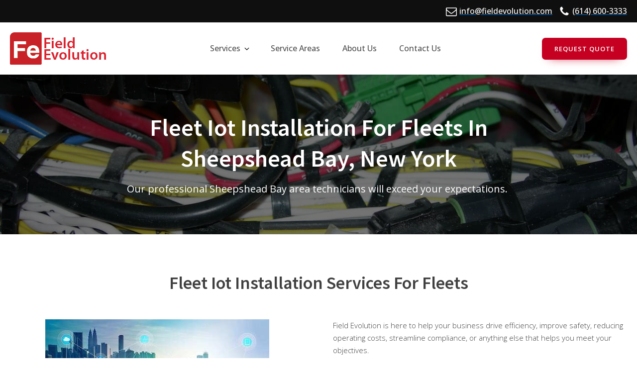

--- FILE ---
content_type: text/html; charset=UTF-8
request_url: https://www.fieldevolution.com/new-york/sheepshead-bay/fleet-iot-installation/
body_size: 19047
content:
<!DOCTYPE html>
<html lang="en-US" >
<head>
<meta charset="UTF-8">
<meta name="viewport" content="width=device-width, initial-scale=1.0">
<!-- WP_HEAD() START -->
<link rel="preload" as="style" href="https://fonts.googleapis.com/css?family=Open+Sans:100,200,300,400,500,600,700,800,900|Source+Sans+Pro:100,200,300,400,500,600,700,800,900" >
<link rel="stylesheet" href="https://fonts.googleapis.com/css?family=Open+Sans:100,200,300,400,500,600,700,800,900|Source+Sans+Pro:100,200,300,400,500,600,700,800,900">
<meta name='robots' content='max-image-preview:large' />

<!-- Google Tag Manager -->
<script>(function(w,d,s,l,i){w[l]=w[l]||[];w[l].push({'gtm.start':
new Date().getTime(),event:'gtm.js'});var f=d.getElementsByTagName(s)[0],
j=d.createElement(s),dl=l!='dataLayer'?'&l='+l:'';j.async=true;j.src=
'https://www.googletagmanager.com/gtm.js?id='+i+dl;f.parentNode.insertBefore(j,f);
})(window,document,'script','dataLayer','GTM-K65PZH2');</script>
<!-- End Google Tag Manager -->

<title>fleet IoT installation - Field Evolution</title>
<link rel='dns-prefetch' href='//www.fieldevolution.com' />
<link rel="alternate" type="application/rss+xml" title="Field Evolution &raquo; Feed" href="https://www.fieldevolution.com/feed/" />
<link rel="alternate" type="application/rss+xml" title="Field Evolution &raquo; Comments Feed" href="https://www.fieldevolution.com/comments/feed/" />
<style id='wp-block-library-inline-css'>
:root{--wp-admin-theme-color:#007cba;--wp-admin-theme-color--rgb:0,124,186;--wp-admin-theme-color-darker-10:#006ba1;--wp-admin-theme-color-darker-10--rgb:0,107,161;--wp-admin-theme-color-darker-20:#005a87;--wp-admin-theme-color-darker-20--rgb:0,90,135;--wp-admin-border-width-focus:2px;--wp-block-synced-color:#7a00df;--wp-block-synced-color--rgb:122,0,223}@media (min-resolution:192dpi){:root{--wp-admin-border-width-focus:1.5px}}.wp-element-button{cursor:pointer}:root{--wp--preset--font-size--normal:16px;--wp--preset--font-size--huge:42px}:root .has-very-light-gray-background-color{background-color:#eee}:root .has-very-dark-gray-background-color{background-color:#313131}:root .has-very-light-gray-color{color:#eee}:root .has-very-dark-gray-color{color:#313131}:root .has-vivid-green-cyan-to-vivid-cyan-blue-gradient-background{background:linear-gradient(135deg,#00d084,#0693e3)}:root .has-purple-crush-gradient-background{background:linear-gradient(135deg,#34e2e4,#4721fb 50%,#ab1dfe)}:root .has-hazy-dawn-gradient-background{background:linear-gradient(135deg,#faaca8,#dad0ec)}:root .has-subdued-olive-gradient-background{background:linear-gradient(135deg,#fafae1,#67a671)}:root .has-atomic-cream-gradient-background{background:linear-gradient(135deg,#fdd79a,#004a59)}:root .has-nightshade-gradient-background{background:linear-gradient(135deg,#330968,#31cdcf)}:root .has-midnight-gradient-background{background:linear-gradient(135deg,#020381,#2874fc)}.has-regular-font-size{font-size:1em}.has-larger-font-size{font-size:2.625em}.has-normal-font-size{font-size:var(--wp--preset--font-size--normal)}.has-huge-font-size{font-size:var(--wp--preset--font-size--huge)}.has-text-align-center{text-align:center}.has-text-align-left{text-align:left}.has-text-align-right{text-align:right}#end-resizable-editor-section{display:none}.aligncenter{clear:both}.items-justified-left{justify-content:flex-start}.items-justified-center{justify-content:center}.items-justified-right{justify-content:flex-end}.items-justified-space-between{justify-content:space-between}.screen-reader-text{clip:rect(1px,1px,1px,1px);word-wrap:normal!important;border:0;-webkit-clip-path:inset(50%);clip-path:inset(50%);height:1px;margin:-1px;overflow:hidden;padding:0;position:absolute;width:1px}.screen-reader-text:focus{clip:auto!important;background-color:#ddd;-webkit-clip-path:none;clip-path:none;color:#444;display:block;font-size:1em;height:auto;left:5px;line-height:normal;padding:15px 23px 14px;text-decoration:none;top:5px;width:auto;z-index:100000}html :where(.has-border-color){border-style:solid}html :where([style*=border-top-color]){border-top-style:solid}html :where([style*=border-right-color]){border-right-style:solid}html :where([style*=border-bottom-color]){border-bottom-style:solid}html :where([style*=border-left-color]){border-left-style:solid}html :where([style*=border-width]){border-style:solid}html :where([style*=border-top-width]){border-top-style:solid}html :where([style*=border-right-width]){border-right-style:solid}html :where([style*=border-bottom-width]){border-bottom-style:solid}html :where([style*=border-left-width]){border-left-style:solid}html :where(img[class*=wp-image-]){height:auto;max-width:100%}:where(figure){margin:0 0 1em}html :where(.is-position-sticky){--wp-admin--admin-bar--position-offset:var(--wp-admin--admin-bar--height,0px)}@media screen and (max-width:600px){html :where(.is-position-sticky){--wp-admin--admin-bar--position-offset:0px}}
</style>
<style id='classic-theme-styles-inline-css'>
/*! This file is auto-generated */
.wp-block-button__link{color:#fff;background-color:#32373c;border-radius:9999px;box-shadow:none;text-decoration:none;padding:calc(.667em + 2px) calc(1.333em + 2px);font-size:1.125em}.wp-block-file__button{background:#32373c;color:#fff;text-decoration:none}
</style>
<style id='global-styles-inline-css'>
body{--wp--preset--color--black: #000000;--wp--preset--color--cyan-bluish-gray: #abb8c3;--wp--preset--color--white: #ffffff;--wp--preset--color--pale-pink: #f78da7;--wp--preset--color--vivid-red: #cf2e2e;--wp--preset--color--luminous-vivid-orange: #ff6900;--wp--preset--color--luminous-vivid-amber: #fcb900;--wp--preset--color--light-green-cyan: #7bdcb5;--wp--preset--color--vivid-green-cyan: #00d084;--wp--preset--color--pale-cyan-blue: #8ed1fc;--wp--preset--color--vivid-cyan-blue: #0693e3;--wp--preset--color--vivid-purple: #9b51e0;--wp--preset--color--base: #ffffff;--wp--preset--color--contrast: #000000;--wp--preset--color--primary: #9DFF20;--wp--preset--color--secondary: #345C00;--wp--preset--color--tertiary: #F6F6F6;--wp--preset--gradient--vivid-cyan-blue-to-vivid-purple: linear-gradient(135deg,rgba(6,147,227,1) 0%,rgb(155,81,224) 100%);--wp--preset--gradient--light-green-cyan-to-vivid-green-cyan: linear-gradient(135deg,rgb(122,220,180) 0%,rgb(0,208,130) 100%);--wp--preset--gradient--luminous-vivid-amber-to-luminous-vivid-orange: linear-gradient(135deg,rgba(252,185,0,1) 0%,rgba(255,105,0,1) 100%);--wp--preset--gradient--luminous-vivid-orange-to-vivid-red: linear-gradient(135deg,rgba(255,105,0,1) 0%,rgb(207,46,46) 100%);--wp--preset--gradient--very-light-gray-to-cyan-bluish-gray: linear-gradient(135deg,rgb(238,238,238) 0%,rgb(169,184,195) 100%);--wp--preset--gradient--cool-to-warm-spectrum: linear-gradient(135deg,rgb(74,234,220) 0%,rgb(151,120,209) 20%,rgb(207,42,186) 40%,rgb(238,44,130) 60%,rgb(251,105,98) 80%,rgb(254,248,76) 100%);--wp--preset--gradient--blush-light-purple: linear-gradient(135deg,rgb(255,206,236) 0%,rgb(152,150,240) 100%);--wp--preset--gradient--blush-bordeaux: linear-gradient(135deg,rgb(254,205,165) 0%,rgb(254,45,45) 50%,rgb(107,0,62) 100%);--wp--preset--gradient--luminous-dusk: linear-gradient(135deg,rgb(255,203,112) 0%,rgb(199,81,192) 50%,rgb(65,88,208) 100%);--wp--preset--gradient--pale-ocean: linear-gradient(135deg,rgb(255,245,203) 0%,rgb(182,227,212) 50%,rgb(51,167,181) 100%);--wp--preset--gradient--electric-grass: linear-gradient(135deg,rgb(202,248,128) 0%,rgb(113,206,126) 100%);--wp--preset--gradient--midnight: linear-gradient(135deg,rgb(2,3,129) 0%,rgb(40,116,252) 100%);--wp--preset--font-size--small: clamp(0.875rem, 0.875rem + ((1vw - 0.2rem) * 0.227), 1rem);--wp--preset--font-size--medium: clamp(1rem, 1rem + ((1vw - 0.2rem) * 0.227), 1.125rem);--wp--preset--font-size--large: clamp(1.75rem, 1.75rem + ((1vw - 0.2rem) * 0.227), 1.875rem);--wp--preset--font-size--x-large: 2.25rem;--wp--preset--font-size--xx-large: clamp(6.1rem, 6.1rem + ((1vw - 0.2rem) * 7.091), 10rem);--wp--preset--font-family--dm-sans: "DM Sans", sans-serif;--wp--preset--font-family--ibm-plex-mono: 'IBM Plex Mono', monospace;--wp--preset--font-family--inter: "Inter", sans-serif;--wp--preset--font-family--system-font: -apple-system,BlinkMacSystemFont,"Segoe UI",Roboto,Oxygen-Sans,Ubuntu,Cantarell,"Helvetica Neue",sans-serif;--wp--preset--font-family--source-serif-pro: "Source Serif Pro", serif;--wp--preset--spacing--30: clamp(1.5rem, 5vw, 2rem);--wp--preset--spacing--40: clamp(1.8rem, 1.8rem + ((1vw - 0.48rem) * 2.885), 3rem);--wp--preset--spacing--50: clamp(2.5rem, 8vw, 4.5rem);--wp--preset--spacing--60: clamp(3.75rem, 10vw, 7rem);--wp--preset--spacing--70: clamp(5rem, 5.25rem + ((1vw - 0.48rem) * 9.096), 8rem);--wp--preset--spacing--80: clamp(7rem, 14vw, 11rem);--wp--preset--shadow--natural: 6px 6px 9px rgba(0, 0, 0, 0.2);--wp--preset--shadow--deep: 12px 12px 50px rgba(0, 0, 0, 0.4);--wp--preset--shadow--sharp: 6px 6px 0px rgba(0, 0, 0, 0.2);--wp--preset--shadow--outlined: 6px 6px 0px -3px rgba(255, 255, 255, 1), 6px 6px rgba(0, 0, 0, 1);--wp--preset--shadow--crisp: 6px 6px 0px rgba(0, 0, 0, 1);}:where(body .is-layout-flow)  > :first-child:first-child{margin-block-start: 0;}:where(body .is-layout-flow)  > :last-child:last-child{margin-block-end: 0;}:where(body .is-layout-flow)  > *{margin-block-start: 1.5rem;margin-block-end: 0;}:where(body .is-layout-constrained)  > :first-child:first-child{margin-block-start: 0;}:where(body .is-layout-constrained)  > :last-child:last-child{margin-block-end: 0;}:where(body .is-layout-constrained)  > *{margin-block-start: 1.5rem;margin-block-end: 0;}:where(body .is-layout-flex) {gap: 1.5rem;}:where(body .is-layout-grid) {gap: 1.5rem;}body .is-layout-flow > .alignleft{float: left;margin-inline-start: 0;margin-inline-end: 2em;}body .is-layout-flow > .alignright{float: right;margin-inline-start: 2em;margin-inline-end: 0;}body .is-layout-flow > .aligncenter{margin-left: auto !important;margin-right: auto !important;}body .is-layout-constrained > .alignleft{float: left;margin-inline-start: 0;margin-inline-end: 2em;}body .is-layout-constrained > .alignright{float: right;margin-inline-start: 2em;margin-inline-end: 0;}body .is-layout-constrained > .aligncenter{margin-left: auto !important;margin-right: auto !important;}body .is-layout-constrained > :where(:not(.alignleft):not(.alignright):not(.alignfull)){max-width: var(--wp--style--global--content-size);margin-left: auto !important;margin-right: auto !important;}body .is-layout-constrained > .alignwide{max-width: var(--wp--style--global--wide-size);}body .is-layout-flex{display: flex;}body .is-layout-flex{flex-wrap: wrap;align-items: center;}body .is-layout-flex > *{margin: 0;}body .is-layout-grid{display: grid;}body .is-layout-grid > *{margin: 0;}.has-black-color{color: var(--wp--preset--color--black) !important;}.has-cyan-bluish-gray-color{color: var(--wp--preset--color--cyan-bluish-gray) !important;}.has-white-color{color: var(--wp--preset--color--white) !important;}.has-pale-pink-color{color: var(--wp--preset--color--pale-pink) !important;}.has-vivid-red-color{color: var(--wp--preset--color--vivid-red) !important;}.has-luminous-vivid-orange-color{color: var(--wp--preset--color--luminous-vivid-orange) !important;}.has-luminous-vivid-amber-color{color: var(--wp--preset--color--luminous-vivid-amber) !important;}.has-light-green-cyan-color{color: var(--wp--preset--color--light-green-cyan) !important;}.has-vivid-green-cyan-color{color: var(--wp--preset--color--vivid-green-cyan) !important;}.has-pale-cyan-blue-color{color: var(--wp--preset--color--pale-cyan-blue) !important;}.has-vivid-cyan-blue-color{color: var(--wp--preset--color--vivid-cyan-blue) !important;}.has-vivid-purple-color{color: var(--wp--preset--color--vivid-purple) !important;}.has-black-background-color{background-color: var(--wp--preset--color--black) !important;}.has-cyan-bluish-gray-background-color{background-color: var(--wp--preset--color--cyan-bluish-gray) !important;}.has-white-background-color{background-color: var(--wp--preset--color--white) !important;}.has-pale-pink-background-color{background-color: var(--wp--preset--color--pale-pink) !important;}.has-vivid-red-background-color{background-color: var(--wp--preset--color--vivid-red) !important;}.has-luminous-vivid-orange-background-color{background-color: var(--wp--preset--color--luminous-vivid-orange) !important;}.has-luminous-vivid-amber-background-color{background-color: var(--wp--preset--color--luminous-vivid-amber) !important;}.has-light-green-cyan-background-color{background-color: var(--wp--preset--color--light-green-cyan) !important;}.has-vivid-green-cyan-background-color{background-color: var(--wp--preset--color--vivid-green-cyan) !important;}.has-pale-cyan-blue-background-color{background-color: var(--wp--preset--color--pale-cyan-blue) !important;}.has-vivid-cyan-blue-background-color{background-color: var(--wp--preset--color--vivid-cyan-blue) !important;}.has-vivid-purple-background-color{background-color: var(--wp--preset--color--vivid-purple) !important;}.has-black-border-color{border-color: var(--wp--preset--color--black) !important;}.has-cyan-bluish-gray-border-color{border-color: var(--wp--preset--color--cyan-bluish-gray) !important;}.has-white-border-color{border-color: var(--wp--preset--color--white) !important;}.has-pale-pink-border-color{border-color: var(--wp--preset--color--pale-pink) !important;}.has-vivid-red-border-color{border-color: var(--wp--preset--color--vivid-red) !important;}.has-luminous-vivid-orange-border-color{border-color: var(--wp--preset--color--luminous-vivid-orange) !important;}.has-luminous-vivid-amber-border-color{border-color: var(--wp--preset--color--luminous-vivid-amber) !important;}.has-light-green-cyan-border-color{border-color: var(--wp--preset--color--light-green-cyan) !important;}.has-vivid-green-cyan-border-color{border-color: var(--wp--preset--color--vivid-green-cyan) !important;}.has-pale-cyan-blue-border-color{border-color: var(--wp--preset--color--pale-cyan-blue) !important;}.has-vivid-cyan-blue-border-color{border-color: var(--wp--preset--color--vivid-cyan-blue) !important;}.has-vivid-purple-border-color{border-color: var(--wp--preset--color--vivid-purple) !important;}.has-vivid-cyan-blue-to-vivid-purple-gradient-background{background: var(--wp--preset--gradient--vivid-cyan-blue-to-vivid-purple) !important;}.has-light-green-cyan-to-vivid-green-cyan-gradient-background{background: var(--wp--preset--gradient--light-green-cyan-to-vivid-green-cyan) !important;}.has-luminous-vivid-amber-to-luminous-vivid-orange-gradient-background{background: var(--wp--preset--gradient--luminous-vivid-amber-to-luminous-vivid-orange) !important;}.has-luminous-vivid-orange-to-vivid-red-gradient-background{background: var(--wp--preset--gradient--luminous-vivid-orange-to-vivid-red) !important;}.has-very-light-gray-to-cyan-bluish-gray-gradient-background{background: var(--wp--preset--gradient--very-light-gray-to-cyan-bluish-gray) !important;}.has-cool-to-warm-spectrum-gradient-background{background: var(--wp--preset--gradient--cool-to-warm-spectrum) !important;}.has-blush-light-purple-gradient-background{background: var(--wp--preset--gradient--blush-light-purple) !important;}.has-blush-bordeaux-gradient-background{background: var(--wp--preset--gradient--blush-bordeaux) !important;}.has-luminous-dusk-gradient-background{background: var(--wp--preset--gradient--luminous-dusk) !important;}.has-pale-ocean-gradient-background{background: var(--wp--preset--gradient--pale-ocean) !important;}.has-electric-grass-gradient-background{background: var(--wp--preset--gradient--electric-grass) !important;}.has-midnight-gradient-background{background: var(--wp--preset--gradient--midnight) !important;}.has-small-font-size{font-size: var(--wp--preset--font-size--small) !important;}.has-medium-font-size{font-size: var(--wp--preset--font-size--medium) !important;}.has-large-font-size{font-size: var(--wp--preset--font-size--large) !important;}.has-x-large-font-size{font-size: var(--wp--preset--font-size--x-large) !important;}
</style>
<link rel='stylesheet' id='oxygen-css' href='https://www.fieldevolution.com/wp-content/plugins/oxygen/component-framework/oxygen.css?ver=4.8.2' media='all' />
<link rel='stylesheet' id='passster-public-css' href='https://www.fieldevolution.com/wp-content/plugins/content-protector/assets/public/passster-public.min.css?ver=4.2.6.5' media='all' />
<link rel='stylesheet' id='oxy_toolbox_essentials_style-css' href='https://www.fieldevolution.com/wp-content/plugins/oxy-toolbox/modules/essentials/css/style.css?ver=1.6.0' media='all' />
<script src="https://www.fieldevolution.com/wp-includes/js/jquery/jquery.min.js?ver=3.7.1" id="jquery-core-js"></script>
<script src="https://www.fieldevolution.com/wp-content/plugins/content-protector/assets/public/cookie.js?ver=6.4.7" id="passster-cookie-js"></script>
<script id="passster-public-js-extra">
var ps_ajax = {"ajax_url":"https:\/\/www.fieldevolution.com\/wp-admin\/admin-ajax.php","nonce":"7953c86a86","hash_nonce":"30c67ef88b","logout_nonce":"923a266316","post_id":"136532","shortcodes":[],"permalink":"https:\/\/www.fieldevolution.com\/new-york\/sheepshead-bay\/fleet-iot-installation\/","cookie_duration_unit":"days","cookie_duration":"7","disable_cookie":"","unlock_mode":"1"};
</script>
<script src="https://www.fieldevolution.com/wp-content/plugins/content-protector/assets/public/passster-public.min.js?ver=4.2.6.5" id="passster-public-js"></script>
<link rel="https://api.w.org/" href="https://www.fieldevolution.com/wp-json/" /><link rel="alternate" type="application/json" href="https://www.fieldevolution.com/wp-json/wp/v2/pages/136532" /><link rel="EditURI" type="application/rsd+xml" title="RSD" href="https://www.fieldevolution.com/xmlrpc.php?rsd" />
<meta name="generator" content="WordPress 6.4.7" />
<link rel="canonical" href="https://www.fieldevolution.com/new-york/sheepshead-bay/fleet-iot-installation/" />
<link rel='shortlink' href='https://www.fieldevolution.com/?p=136532' />
<link rel="alternate" type="application/json+oembed" href="https://www.fieldevolution.com/wp-json/oembed/1.0/embed?url=https%3A%2F%2Fwww.fieldevolution.com%2Fnew-york%2Fsheepshead-bay%2Ffleet-iot-installation%2F" />
<link rel="alternate" type="text/xml+oembed" href="https://www.fieldevolution.com/wp-json/oembed/1.0/embed?url=https%3A%2F%2Fwww.fieldevolution.com%2Fnew-york%2Fsheepshead-bay%2Ffleet-iot-installation%2F&#038;format=xml" />
<meta name="google-site-verification" content="2WmgjuYF5bBJFuSN0FANUuUiORsqxe8fSfcyaIom2xc" />
        <style>
            .passster-form {
                max-width: 700px !important;
                        }

            .passster-form > form {
                background: #f5f5f5;
                padding: 20px 20px 20px 20px;
                margin: 0px 0px 0px 0px;
                border-radius: 0px;
            }

            .passster-form h4 {
                font-size: 24px;
                font-weight: 500;
                color: #c60021;
            }

            .passster-form p {
                font-size: 16px;
                font-weight: 400;
                color: #000;
            }

            .passster-submit, .passster-submit-recaptcha {
                background: #c60021;
                padding: 10px 10px 10px 10px;
                margin: 0px 0px 0px 0px;
                border-radius: 0px;
                font-size: 12px;
                font-weight: 400;
                color: #fff;
            }

            .passster-submit:hover, .passster-submit-recaptcha:hover {
                background: #ffffff;
                color: #c60021;
            }
        </style>
		<style id='wp-fonts-local'>
@font-face{font-family:"DM Sans";font-style:normal;font-weight:400;font-display:fallback;src:url('https://www.fieldevolution.com/wp-content/themes/oxygen-is-not-a-theme/assets/fonts/dm-sans/DMSans-Regular.woff2') format('woff2');font-stretch:normal;}
@font-face{font-family:"DM Sans";font-style:italic;font-weight:400;font-display:fallback;src:url('https://www.fieldevolution.com/wp-content/themes/oxygen-is-not-a-theme/assets/fonts/dm-sans/DMSans-Regular-Italic.woff2') format('woff2');font-stretch:normal;}
@font-face{font-family:"DM Sans";font-style:normal;font-weight:700;font-display:fallback;src:url('https://www.fieldevolution.com/wp-content/themes/oxygen-is-not-a-theme/assets/fonts/dm-sans/DMSans-Bold.woff2') format('woff2');font-stretch:normal;}
@font-face{font-family:"DM Sans";font-style:italic;font-weight:700;font-display:fallback;src:url('https://www.fieldevolution.com/wp-content/themes/oxygen-is-not-a-theme/assets/fonts/dm-sans/DMSans-Bold-Italic.woff2') format('woff2');font-stretch:normal;}
@font-face{font-family:"IBM Plex Mono";font-style:normal;font-weight:300;font-display:block;src:url('https://www.fieldevolution.com/wp-content/themes/oxygen-is-not-a-theme/assets/fonts/ibm-plex-mono/IBMPlexMono-Light.woff2') format('woff2');font-stretch:normal;}
@font-face{font-family:"IBM Plex Mono";font-style:normal;font-weight:400;font-display:block;src:url('https://www.fieldevolution.com/wp-content/themes/oxygen-is-not-a-theme/assets/fonts/ibm-plex-mono/IBMPlexMono-Regular.woff2') format('woff2');font-stretch:normal;}
@font-face{font-family:"IBM Plex Mono";font-style:italic;font-weight:400;font-display:block;src:url('https://www.fieldevolution.com/wp-content/themes/oxygen-is-not-a-theme/assets/fonts/ibm-plex-mono/IBMPlexMono-Italic.woff2') format('woff2');font-stretch:normal;}
@font-face{font-family:"IBM Plex Mono";font-style:normal;font-weight:700;font-display:block;src:url('https://www.fieldevolution.com/wp-content/themes/oxygen-is-not-a-theme/assets/fonts/ibm-plex-mono/IBMPlexMono-Bold.woff2') format('woff2');font-stretch:normal;}
@font-face{font-family:Inter;font-style:normal;font-weight:200 900;font-display:fallback;src:url('https://www.fieldevolution.com/wp-content/themes/oxygen-is-not-a-theme/assets/fonts/inter/Inter-VariableFont_slnt,wght.ttf') format('truetype');font-stretch:normal;}
@font-face{font-family:"Source Serif Pro";font-style:normal;font-weight:200 900;font-display:fallback;src:url('https://www.fieldevolution.com/wp-content/themes/oxygen-is-not-a-theme/assets/fonts/source-serif-pro/SourceSerif4Variable-Roman.ttf.woff2') format('woff2');font-stretch:normal;}
@font-face{font-family:"Source Serif Pro";font-style:italic;font-weight:200 900;font-display:fallback;src:url('https://www.fieldevolution.com/wp-content/themes/oxygen-is-not-a-theme/assets/fonts/source-serif-pro/SourceSerif4Variable-Italic.ttf.woff2') format('woff2');font-stretch:normal;}
</style>
<link rel="icon" href="https://www.fieldevolution.com/wp-content/uploads/2020/08/cropped-favicon-32x32.png" sizes="32x32" />
<link rel="icon" href="https://www.fieldevolution.com/wp-content/uploads/2020/08/cropped-favicon-192x192.png" sizes="192x192" />
<link rel="apple-touch-icon" href="https://www.fieldevolution.com/wp-content/uploads/2020/08/cropped-favicon-180x180.png" />
<meta name="msapplication-TileImage" content="https://www.fieldevolution.com/wp-content/uploads/2020/08/cropped-favicon-270x270.png" />
<link rel='stylesheet' id='oxygen-cache-12-css' href='//www.fieldevolution.com/wp-content/uploads/oxygen/css/12.css?cache=1667502140&#038;ver=6.4.7' media='all' />
<link rel='stylesheet' id='oxygen-cache-136532-css' href='//www.fieldevolution.com/wp-content/uploads/oxygen/css/136532.css?cache=1667492900&#038;ver=6.4.7' media='all' />
<link rel='stylesheet' id='oxygen-universal-styles-css' href='//www.fieldevolution.com/wp-content/uploads/oxygen/css/universal.css?cache=1694014030&#038;ver=6.4.7' media='all' />
<!-- END OF WP_HEAD() -->
</head>
<body class="page-template-default page page-id-136532 page-child parent-pageid-66101 wp-embed-responsive  oxygen-body" >




	
<!-- Google Tag Manager (noscript) -->
<noscript><iframe src="https://www.googletagmanager.com/ns.html?id=GTM-K65PZH2"
height="0" width="0" style="display:none;visibility:hidden"></iframe></noscript>
<!-- End Google Tag Manager (noscript) -->

					<header id="_header-463-12" class="oxy-header-wrapper oxy-sticky-header oxy-overlay-header oxy-header c-shadow c-header" ><div id="_header_row-464-12" class="oxygen-hide-in-sticky oxy-header-row c-bg-dark" ><div class="oxy-header-container"><div id="_header_left-465-12" class="oxy-header-left" ></div><div id="_header_center-473-12" class="oxy-header-center" ></div><div id="_header_right-474-12" class="oxy-header-right" ><div id="div_block-466-12" class="ct-div-block c-header-contact" ><a id="link-467-12" class="ct-link c-transition c-link-m" href="mailto:info@fieldevolution.com" target="_self"  ><div id="fancy_icon-468-12" class="ct-fancy-icon c-margin-right-xs c-icon-light-m" ><svg id="svg-fancy_icon-468-12"><use xlink:href="#FontAwesomeicon-envelope-o"></use></svg></div><div id="text_block-469-12" class="ct-text-block c-text-light" >info@fieldevolution.com</div></a><a id="link-470-12" class="ct-link c-transition c-link-m" href="tel:(614)%20600-3333" target="_self"  ><div id="fancy_icon-471-12" class="ct-fancy-icon c-icon-accent-m c-margin-right-xs c-icon-light-m" ><svg id="svg-fancy_icon-471-12"><use xlink:href="#FontAwesomeicon-phone"></use></svg></div><div id="text_block-472-12" class="ct-text-block c-text-light" >(614) 600-3333</div></a></div><div id="div_block-475-12" class="ct-div-block c-inline" ><a id="link-476-12" class="ct-link" href="http://" target="_blank"  ><div id="fancy_icon-477-12" class="ct-fancy-icon c-social-icon c-transition" ><svg id="svg-fancy_icon-477-12"><use xlink:href="#FontAwesomeicon-facebook"></use></svg></div></a><a id="link-478-12" class="ct-link" href="http://" target="_blank"  ><div id="fancy_icon-479-12" class="ct-fancy-icon c-social-icon c-transition" ><svg id="svg-fancy_icon-479-12"><use xlink:href="#FontAwesomeicon-twitter"></use></svg></div></a><a id="link-480-12" class="ct-link" href="http://" target="_blank"  ><div id="fancy_icon-481-12" class="ct-fancy-icon c-social-icon c-transition" ><svg id="svg-fancy_icon-481-12"><use xlink:href="#FontAwesomeicon-linkedin"></use></svg></div></a><a id="link-482-12" class="ct-link" href="http://" target="_blank"  ><div id="fancy_icon-483-12" class="ct-fancy-icon c-social-icon c-transition" ><svg id="svg-fancy_icon-483-12"><use xlink:href="#FontAwesomeicon-youtube-play"></use></svg></div></a></div></div></div></div><div id="_header_row-484-12" class="oxy-header-row " ><div class="oxy-header-container"><div id="_header_left-485-12" class="oxy-header-left" ><a id="link-486-12" class="ct-link" href="/" target="_self"  ><img  id="image-487-12" alt="" src="https://www.fieldevolution.com/wp-content/uploads/2020/08/Logo_horizontal.png" class="ct-image c-logo"/></a></div><div id="_header_center-488-12" class="oxy-header-center" ><div id="div_block-489-12" class="ct-div-block c-menu" ><div id="div_block-493-12" class="ct-div-block c-menu-open c-padding-m c-relative" ><div id="div_block-494-12" class="ct-div-block c-menu-link c-menu-dropdown" ><div id="text_block-495-12" class="ct-text-block c-margin-right-xs" >Services</div><div id="fancy_icon-496-12" class="ct-fancy-icon c-icon-dark-s" ><svg id="svg-fancy_icon-496-12"><use xlink:href="#FontAwesomeicon-angle-down"></use></svg></div></div><div id="div_block-497-12" class="ct-div-block c-submenu-2 c-submenu-2-double" ><div id="div_block-303-12" class="ct-div-block c-columns-s-1 c-columns-gap-m c-columns-2" ><div id="div_block-304-12" class="ct-div-block" ><h4 id="headline-305-12" class="ct-headline c-h4 c-heading-dark c-margin-bottom-m">Services</h4><a id="link_text-306-12" class="ct-link-text c-menu-link c-margin-bottom-s" href="https://www.fieldevolution.com/fleet-technology-installation/" target="_self"  >Fleet Technology Installation</a><a id="link_text-307-12" class="ct-link-text c-menu-link c-margin-bottom-s" href="https://www.fieldevolution.com/project-management/" target="_self"  >Project Management</a><a id="link_text-308-12" class="ct-link-text c-menu-link c-margin-bottom-s" href="https://www.fieldevolution.com/solution-design-and-consulting/" target="_self"  >Solution Design and Consulting</a></div><div id="div_block-312-12" class="ct-div-block" ><img  id="image-415-12" alt="Field Evolution" src="https://www.fieldevolution.com/wp-content/uploads/2020/09/Field-Evolution-Logo1_Final.png" class="ct-image c-margin-bottom-s"/><div id="text_block-314-12" class="ct-text-block c-text-dark c-text-s" ><div style="text-align: center;">Our fleet installation services enable your fleet managers and administrators to solve unique business challenges, increase operational efficiency, reduce costs, and more.&nbsp;&nbsp;</div></div></div></div></div></div><div id="div_block-510-12" class="ct-div-block c-menu-open c-padding-m c-relative" ><div id="div_block-511-12" class="ct-div-block c-menu-link c-menu-dropdown" ><div id="text_block-512-12" class="ct-text-block c-margin-right-xs" >Blog</div><div id="fancy_icon-513-12" class="ct-fancy-icon c-icon-dark-s" ><svg id="svg-fancy_icon-513-12"><use xlink:href="#FontAwesomeicon-angle-down"></use></svg></div></div><div id="div_block-514-12" class="ct-div-block c-submenu-2 c-submenu-2-triple" ><div id="div_block-399-12" class="ct-div-block c-columns-s-1 columns-1 c-padding-m" ><h4 id="headline-401-12" class="ct-headline c-h4 c-heading-dark c-margin-bottom-m">Recent Posts</h4><div id="_dynamic_list-426-12" class="oxy-dynamic-list ">                    
                                            
                                        
                    </div>
</div><div id="div_block-461-12" class="ct-div-block" ><a id="link_text-460-12" class="ct-link-text c-link-accent c-text-m" href="https://www.fieldevolution.com/blog/" target="_self"  >Visit Blog >></a></div></div></div><div id="div_block-573-12" class="ct-div-block c-padding-m" ><a id="link-574-12" class="ct-link c-menu-link" href="https://www.fieldevolution.com/blog/" target="_self"  ><div id="text_block-575-12" class="ct-text-block c-margin-right-xs" >Blog</div></a></div><div id="div_block-627-12" class="ct-div-block c-padding-m" ><a id="link-628-12" class="ct-link c-menu-link" href="https://www.fieldevolution.com/service-areas/" target="_self"  ><div id="text_block-629-12" class="ct-text-block c-margin-right-xs" >Service Areas</div></a></div><div id="div_block-576-12" class="ct-div-block c-padding-m" ><a id="link-577-12" class="ct-link c-menu-link" href="https://www.fieldevolution.com/about-us/" target="_self"  ><div id="text_block-578-12" class="ct-text-block c-margin-right-xs" >About Us</div></a></div><div id="div_block-490-12" class="ct-div-block c-padding-m" ><a id="link-491-12" class="ct-link c-menu-link" href="https://www.fieldevolution.com/contact-us/" target="_self"  ><div id="text_block-492-12" class="ct-text-block c-margin-right-xs" >Contact Us</div></a></div></div></div><div id="_header_right-563-12" class="oxy-header-right" ><a id="link_text-564-12" class="ct-link-text c-btn-main c-transition c-btn-m" href="https://www.fieldevolution.com/request-quote/" target="_self"  >Request Quote</a><div id="code_block-565-12" class="ct-code-block" ><div class="c-hamburger c-header-mobile-toggle" id="c-hamburger-1">
  <span class="c-line"></span>
  <span class="c-line"></span>
  <span class="c-line"></span>
</div></div></div></div></div></header>
				<script type="text/javascript">
			jQuery(document).ready(function() {
				var selector = "#_header-463-12",
					scrollval = parseInt("300");
				if (!scrollval || scrollval < 1) {
										if (jQuery(window).width() >= 992){
											jQuery("body").css("margin-top", jQuery(selector).outerHeight());
						jQuery(selector).addClass("oxy-sticky-header-active");
										}
									}
				else {
					var scrollTopOld = 0;
					jQuery(window).scroll(function() {
						if (!jQuery('body').hasClass('oxy-nav-menu-prevent-overflow')) {
							if (jQuery(this).scrollTop() > scrollval 
																) {
								if (
																		jQuery(window).width() >= 992 && 
																		!jQuery(selector).hasClass("oxy-sticky-header-active")) {
									if (jQuery(selector).css('position')!='absolute') {
										jQuery("body").css("margin-top", jQuery(selector).outerHeight());
									}
									jQuery(selector)
										.addClass("oxy-sticky-header-active")
																			.addClass("oxy-sticky-header-fade-in");
																	}
							}
							else {
								jQuery(selector)
									.removeClass("oxy-sticky-header-fade-in")
									.removeClass("oxy-sticky-header-active");
								if (jQuery(selector).css('position')!='absolute') {
									jQuery("body").css("margin-top", "");
								}
							}
							scrollTopOld = jQuery(this).scrollTop();
						}
					})
				}
			});
		</script><div id='inner_content-164-12' class='ct-inner-content'><section id="section-2-1290" class=" ct-section c-title-1" ><div class="ct-section-inner-wrap"><h1 id="headline-3-1290" class="ct-headline c-h1 c-heading-light c-margin-bottom-s">Fleet Iot installation for Fleets in Sheepshead Bay, New York</h1><div id="text_block-4-1290" class="ct-text-block c-text-light c-text-l" >Our professional Sheepshead Bay area technicians will exceed your expectations.&nbsp;</div></div></section><section id="section-13-1290" class=" ct-section" ><div class="ct-section-inner-wrap"><div id="div_block-39-1290" class="ct-div-block c-margin-bottom-l" ><h1 id="headline-10-1290" class="ct-headline c-h2">Fleet Iot Installation Services For Fleets</h1></div><div id="div_block-14-1290" class="ct-div-block c-columns-2 c-columns-m-1 c-columns-gap-xl" ><div id="div_block-15-1290" class="ct-div-block" ><div id="shortcode-37-1290" class="ct-shortcode" ><img width="450" height="285" src="https://www.fieldevolution.com/wp-content/uploads/2021/01/fleet-IoT_s.jpg" class="attachment-medium_large size-medium_large" alt="fleet IoT by Field Evolution in Sheepshead Bay New York" loading="lazy" srcset="https://www.fieldevolution.com/wp-content/uploads/2021/01/fleet-IoT_s.jpg 450w, https://www.fieldevolution.com/wp-content/uploads/2021/01/fleet-IoT_s-300x190.jpg 300w" sizes="(max-width: 450px) 100vw, 450px" /></div></div><div id="div_block-16-1290" class="ct-div-block" ><div id="text_block-17-1290" class="ct-text-block c-text-m" >Field Evolution is here to help your business drive efficiency, improve safety, reducing operating costs, streamline compliance, or anything else that helps you meet your objectives.<br><br>Whether your fleet IoT installation is for a single fleet vehicle or for a multi-vehicle fleet installation at many locations across the US, we have it under control. Our installation services include everything you require including full service or support only project management services, a professional dispatch and scheduling team member, and highly-trained field technicians.</div></div></div></div></section><section id="section-40-1290" class=" ct-section c-bg-light-alt" ><div class="ct-section-inner-wrap"><div id="div_block-41-1290" class="ct-div-block c-padding-l c-columns-2-auto c-columns-l-1 c-columns-gap-m c-card-dark" ><h2 id="headline-42-1290" class="ct-headline c-h2 c-heading-light">Feel the Field <span id="span-43-1290" class="ct-span" >Evolution</span> Difference</h2><a id="link_text-44-1290" class="ct-link-text c-btn-main c-transition c-btn-l" href="https://www.fieldevolution.com/request-quote/" target="_self"  >Request Quote</a></div></div></section><section id="section-45-1290" class=" ct-section c-bg-light" ><div class="ct-section-inner-wrap"><div id="div_block-46-1290" class="ct-div-block c-columns-2 c-columns-m-1 c-columns-gap-s" ><div id="div_block-49-1290" class="ct-div-block c-padding-m" ><h2 id="headline-50-1290" class="ct-headline c-h2 c-heading-dark c-margin-bottom-m">The Field&nbsp;<span id="span-51-1290" class="ct-span c-accent" >Evolution</span>&nbsp;Difference</h2><div id="text_block-52-1290" class="ct-text-block c-text-m c-text-dark c-margin-bottom-l" >At Field Evolution, our goal is to deliver quality service &amp; fleet installation of GPS, backup cameras, communication systems, and more, to help you evolve your business.&nbsp;&nbsp;</div><div id="div_block-53-1290" class="ct-div-block c-columns-l-1 c-columns-gap-l c-columns-2" ><div id="div_block-54-1290" class="ct-div-block" ><div id="fancy_icon-55-1290" class="ct-fancy-icon c-margin-bottom-s c-icon-accent-m" ><svg id="svg-fancy_icon-55-1290"><use xlink:href="#FontAwesomeicon-heart"></use></svg></div><div id="text_block-56-1290" class="ct-text-block c-heading-dark c-margin-bottom-s c-text-l" ><b>Customer Focused</b></div><div id="text_block-57-1290" class="ct-text-block c-text-m c-text-dark" >With 50+ years of experience, We built our processes around our customer's needs.&nbsp; This allows us to provide an experience like no other.</div></div><div id="div_block-58-1290" class="ct-div-block" ><div id="fancy_icon-59-1290" class="ct-fancy-icon c-icon-accent-m c-margin-bottom-s" ><svg id="svg-fancy_icon-59-1290"><use xlink:href="#FontAwesomeicon-group"></use></svg></div><div id="text_block-60-1290" class="ct-text-block c-heading-dark c-margin-bottom-s c-text-l" ><b>Experienced Team</b></div><div id="text_block-61-1290" class="ct-text-block c-text-m c-text-dark" >Rest easy knowing our expert team manages every step of the process including: planning, scheduling, dispatching, and installation.</div></div><div id="div_block-62-1290" class="ct-div-block" ><div id="fancy_icon-63-1290" class="ct-fancy-icon c-icon-accent-m c-margin-bottom-s" ><svg id="svg-fancy_icon-63-1290"><use xlink:href="#FontAwesomeicon-road"></use></svg></div><div id="text_block-64-1290" class="ct-text-block c-heading-dark c-margin-bottom-s c-text-l" ><b>In It For The Long-Haul</b></div><div id="text_block-65-1290" class="ct-text-block c-text-m c-text-dark" >We build long-term relationships with our clients.&nbsp; Our understanding of your business ensures we provide advice to keep you moving forward.&nbsp;</div></div><div id="div_block-66-1290" class="ct-div-block" ><div id="fancy_icon-67-1290" class="ct-fancy-icon c-icon-accent-m c-margin-bottom-s" ><svg id="svg-fancy_icon-67-1290"><use xlink:href="#FontAwesomeicon-wifi"></use></svg></div><div id="text_block-68-1290" class="ct-text-block c-heading-dark c-margin-bottom-s c-text-l" ><b>Technology Independent</b></div><div id="text_block-69-1290" class="ct-text-block c-text-m c-text-dark" >We install technology from all manufactures and will help you plan and deploy the right solution to achieve your company goals.</div></div></div></div><div id="div_block-47-1290" class="ct-div-block" ><img  id="image-48-1290" alt="" src="https://www.fieldevolution.com/wp-content/uploads/2021/01/fe_why_us2.jpg" class="ct-image c-image"/></div></div></div></section><section id="section-105-1290" class=" ct-section c-bg-accent-alt" ><div class="ct-section-inner-wrap"><h2 id="headline-106-1290" class="ct-headline c-h2 c-heading-dark c-margin-bottom-m">Field&nbsp;<span id="span-107-1290" class="ct-span c-accent" >Evolution</span>&nbsp;Powers Business in Sheepshead Bay, New York</h2><div id="text_block-108-1290" class="ct-text-block c-text-dark c-margin-bottom-l c-text-m" >Businesses that are not evolving are no longer competitive!  Through professional planning, understanding of our clients businesses, and technical expertise, we help fleets of any size and complexity solve critical problems and take advantage of opportunities today and well into the future.  Evolve with us.</div><div id="div_block-109-1290" class="ct-div-block c-columns-3 c-columns-m-1 c-columns-gap-m c-stretch" ><div id="div_block-110-1290" class="ct-div-block c-padding-m c-card-light" ><img  id="image-111-1290" alt="" src="https://www.fieldevolution.com/wp-content/uploads/2020/08/gpstracking_service400x300.jpg" class="ct-image c-rounded c-margin-bottom-m"/><h3 id="headline-112-1290" class="ct-headline c-heading-dark c-h4 c-margin-bottom-s"><span style="font-weight: 600;">GPS Tracking</span></h3><div id="text_block-113-1290" class="ct-text-block c-text-m c-text-dark c-margin-bottom-m" >Fleet management systems allow fleets to improve efficiency, reduce cost and minimize the time required to manage their fleets.</div><a id="link_text-114-1290" class="ct-link-text c-transition c-margin-bottom-s c-link-m" href="http://" target="_self"  >Create a first site</a></div><div id="div_block-115-1290" class="ct-div-block c-padding-m shadow-has-hover c-card-light" ><img  id="image-116-1290" alt="" src="https://www.fieldevolution.com/wp-content/uploads/2020/08/dash_cam_service400x300.jpg" class="ct-image c-rounded c-margin-bottom-m"/><h3 id="headline-117-1290" class="ct-headline c-heading-dark c-h4 c-margin-bottom-s">Dashcams</h3><div id="text_block-118-1290" class="ct-text-block c-text-m c-text-dark c-margin-bottom-m" >Protect against fraud, improve driver accident rates and behavior, and save time and money associated with insurance claims processing due to false accusations.</div><a id="link_text-119-1290" class="ct-link-text c-transition c-margin-bottom-s c-link-m" href="http://" target="_self"  >See all features</a></div><div id="div_block-120-1290" class="ct-div-block c-padding-m c-card-light" ><img height="300" width="400"  id="image-121-1290" alt="" src="https://www.fieldevolution.com/wp-content/uploads/2020/08/360_camera_service400x300.jpg" class="ct-image c-rounded c-margin-bottom-m"/><h3 id="headline-122-1290" class="ct-headline c-heading-dark c-h4 c-margin-bottom-s">360° Cameras and Sonar</h3><div id="text_block-123-1290" class="ct-text-block c-text-m c-text-dark c-margin-bottom-m" >Give your drivers an extra set of eyes while reducing accidents, increase awareness of obstacles by installing a backup camera, 360˚camera system, and blind spot system.</div><a id="link_text-124-1290" class="ct-link-text c-transition c-margin-bottom-s c-link-m" href="http://" target="_self"  >Pricing plans</a></div><div id="div_block-125-1290" class="ct-div-block c-padding-m c-card-light" ><img  id="image-126-1290" alt="" src="https://www.fieldevolution.com/wp-content/uploads/2020/08/eld400x300.jpg" class="ct-image c-rounded c-margin-bottom-m"/><h3 id="headline-127-1290" class="ct-headline c-heading-dark c-h4 c-margin-bottom-s">ELD Systems</h3><div id="text_block-128-1290" class="ct-text-block c-text-m c-text-dark c-margin-bottom-m" >ELD is an electronic solution that enables professional truck drivers and commercial motor carriers to easily track Hours of Service (HOS) compliance.</div><a id="link_text-129-1290" class="ct-link-text c-transition c-margin-bottom-s c-link-m" href="http://" target="_self"  >Pricing plans</a></div><div id="div_block-130-1290" class="ct-div-block c-padding-m c-card-light" ><img  id="image-131-1290" alt="" src="https://www.fieldevolution.com/wp-content/uploads/2020/08/reefer_service400x300.jpeg" class="ct-image c-rounded c-margin-bottom-m"/><h3 id="headline-132-1290" class="ct-headline c-heading-dark c-h4 c-margin-bottom-s">Trailer / Temperature Monitoring</h3><div id="text_block-133-1290" class="ct-text-block c-text-m c-text-dark c-margin-bottom-m" >Trailer &amp; Temperature tracking solutions offer many benefits including: real-time visibility into operations,  trailer utilization, and protection from intruders or issues with trailer temperature.<br></div><a id="link_text-134-1290" class="ct-link-text c-transition c-margin-bottom-s c-link-m" href="http://" target="_self"  >Pricing plans</a></div><div id="div_block-135-1290" class="ct-div-block c-padding-m c-card-light" ><img  id="image-136-1290" alt="" src="https://www.fieldevolution.com/wp-content/uploads/2020/08/mobileinternet_service400x300.jpg" class="ct-image c-rounded c-margin-bottom-m"/><h3 id="headline-137-1290" class="ct-headline c-heading-dark c-h4 c-margin-bottom-s">Mobile Internet &amp; Communications</h3><div id="text_block-138-1290" class="ct-text-block c-text-m c-text-dark c-margin-bottom-m" >Mobile communications have evolved from proprietary tracking and messaging devices to what are essentially full-fledged computing systems.&nbsp; We will install any connectivity devices to enable your vehicles to become mobile offices. <br></div><a id="link_text-139-1290" class="ct-link-text c-transition c-margin-bottom-s c-link-m" href="http://" target="_self"  >Pricing plans</a></div></div></div></section><section id="section-140-1290" class=" ct-section" ><div class="ct-section-inner-wrap"><h3 id="headline-141-1290" class="ct-headline c-margin-bottom-m">Other States We Serve</h3>
		<div id="-read-more-less-143-1290" class="oxy-read-more-less " ><div id="-read-more-less-143-1290-inner" class="oxy-read-more-inner oxy-inner-content" data-margin="16" data-speed="700" data-open="View More" data-close="Close"  data-iconopen="FontAwesomeicon-angle-double-down" data-icon="enable"><div id="shortcode-144-1290" class="ct-shortcode" >[page-generator-pro-related-links group_id="1282"  post_type="page" radius="60" post_status="publish"  output_type="list_links" limit="0" columns="4" link_description=" " link_featured_image="0" orderby="rand" order="asc"]</div></div><a class="oxy-read-more-link"><span class="oxy-read-more-link_text">View More</span><span class="oxy-read-more-link_icon"><svg class="oxy-read-more-link_icon-svg"><use xlink:href="#FontAwesomeicon-angle-double-down"></use></svg></span></a></div>

		</div></section></div><footer id="section-117-12" class=" ct-section c-bg-dark" ><div class="ct-section-inner-wrap"><div id="div_block-118-12" class="ct-div-block c-margin-bottom-l c-columns-gap-l c-columns-5 c-columns-s-1 c-columns-l-1" ><div id="div_block-119-12" class="ct-div-block " ><img  id="image-120-12" alt="" src="https://www.fieldevolution.com/wp-content/uploads/2020/08/Field-Evolution-Logo_Final-300x267.png" class="ct-image c-margin-bottom-m" srcset="https://www.fieldevolution.com/wp-content/uploads/2020/08/Field-Evolution-Logo_Final-300x267.png 300w, https://www.fieldevolution.com/wp-content/uploads/2020/08/Field-Evolution-Logo_Final-e1599189757266.png 169w" sizes="(max-width: 300px) 100vw, 300px" /></div><div id="div_block-122-12" class="ct-div-block " ><div id="text_block-123-12" class="ct-text-block c-margin-bottom-s c-heading-light c-h4" >Services</div><a id="link_text-124-12" class="ct-link-text c-transition c-footer-link-light" href="https://www.fieldevolution.com/project-management/" target="_self"  >Project Management</a><a id="link_text-125-12" class="ct-link-text c-transition c-footer-link-light" href="https://www.fieldevolution.com/fleet-technology-installation/" target="_self"  >Fleet Technology Installation</a><a id="link_text-126-12" class="ct-link-text c-transition c-footer-link-light" href="https://www.fieldevolution.com/solution-design-and-consulting/" target="_self"  >Solution Design &amp; Consulting</a></div><div id="div_block-129-12" class="ct-div-block " ><div id="text_block-130-12" class="ct-text-block c-margin-bottom-s c-heading-light c-h4" >Field Evolution</div><a id="link_text-131-12" class="ct-link-text c-transition c-footer-link-light" href="https://www.fieldevolution.com/about-us/" target="_self"  >About Us</a><a id="link_text-132-12" class="ct-link-text c-transition c-footer-link-light" href="http://" target="_self"  >Service Areas</a><a id="link_text-133-12" class="ct-link-text c-transition c-footer-link-light" href="https://www.fieldevolution.com/request-quote/" target="_self"  >Request Quote</a><a id="link_text-633-12" class="ct-link-text c-transition c-footer-link-light" href="https://www.fieldevolution.com/manual/"    rel="nofollow">Installer Access</a></div><div id="div_block-606-12" class="ct-div-block c-column-grow" ><div id="div_block-630-12" class="ct-div-block c-margin-bottom-m" ><h4 id="headline-632-12" class="ct-headline c-h4 c-heading-light">Contact Us</h4></div>
		<div id="-fluent-form-607-12" class="oxy-fluent-form  " ><div class='fluentform ff-default fluentform_wrapper_4 ffs_default_wrap'><form data-form_id="4" id="fluentform_4" class="frm-fluent-form fluent_form_4 ff-el-form-top ff_form_instance_4_1 ff-form-loading ffs_default" data-form_instance="ff_form_instance_4_1" method="POST" ><fieldset  style="border: none!important;margin: 0!important;padding: 0!important;background-color: transparent!important;box-shadow: none!important;outline: none!important; min-inline-size: 100%;">
                    <legend class="ff_screen_reader_title" style="display: block; margin: 0!important;padding: 0!important;height: 0!important;text-indent: -999999px;width: 0!important;overflow:hidden;">Contact Form Footer</legend><input type='hidden' name='__fluent_form_embded_post_id' value='136532' /><input type="hidden" id="_fluentform_4_fluentformnonce" name="_fluentform_4_fluentformnonce" value="90c685852d" /><input type="hidden" name="_wp_http_referer" value="/new-york/sheepshead-bay/fleet-iot-installation/" /><div data-type="name-element" data-name="names" class=" ff-field_container ff-name-field-wrapper" ><div class='ff-t-container'><div class='ff-t-cell '><div class='ff-el-group'><div class="ff-el-input--label ff-el-is-required asterisk-right"><label for='ff_4_names_first_name_' aria-label="First Name">First Name</label></div><div class='ff-el-input--content'><input type="text" name="names[first_name]" id="ff_4_names_first_name_" class="ff-el-form-control" aria-invalid="false" aria-required=true></div></div></div><div class='ff-t-cell '><div class='ff-el-group'><div class="ff-el-input--label ff-el-is-required asterisk-right"><label for='ff_4_names_last_name_' aria-label="Last Name">Last Name</label></div><div class='ff-el-input--content'><input type="text" name="names[last_name]" id="ff_4_names_last_name_" class="ff-el-form-control" aria-invalid="false" aria-required=true></div></div></div></div></div><div data-name="ff_cn_id_1"  class='ff-t-container ff-column-container ff_columns_total_2  '><div class='ff-t-cell ff-t-column-1' style='flex-basis: 50%;'><div class='ff-el-group'><div class="ff-el-input--label ff-el-is-required asterisk-right"><label for='ff_4_email' aria-label="Email">Email</label></div><div class='ff-el-input--content'><input type="email" name="email" id="ff_4_email" class="ff-el-form-control c-h4" data-name="email"  aria-invalid="false" aria-required=true></div></div></div><div class='ff-t-cell ff-t-column-2' style='flex-basis: 50%;'><div class='ff-el-group'><div class="ff-el-input--label asterisk-right"><label for='ff_4_phone' aria-label="Phone/Mobile">Phone/Mobile</label></div><div class='ff-el-input--content'><input name="phone" class="ff-el-form-control ff-el-phone" type="tel" data-name="phone" id="ff_4_phone" inputmode="tel"  aria-invalid='false' aria-required=false></div></div></div></div><div class='ff-el-group'><div class="ff-el-input--label ff-el-is-required asterisk-right"><label for='ff_4_message' aria-label="Your Message">Your Message</label></div><div class='ff-el-input--content'><textarea aria-invalid="false" aria-required=true name="message" id="ff_4_message" class="ff-el-form-control c-h4" rows="2" cols="2" data-name="message" ></textarea></div></div><div class='ff-el-group ' ><div class='ff-el-input--content'><div data-fluent_id='4' name='g-recaptcha-response'><div
		data-sitekey='6LcF5eQZAAAAAC6wg1ZbIb0omyj-7IhAYB-Ml21Y'
		id='fluentform-recaptcha-4'
		class='ff-el-recaptcha g-recaptcha'
		data-callback='fluentFormrecaptchaSuccessCallback'></div></div></div></div><div class='ff-el-group ff-text-left ff_submit_btn_wrapper'><button type="submit" class="ff-btn ff-btn-submit ff-btn-md c-btn-main c-btn-m c-transition ff_btn_style wpf_has_custom_css" >Submit</button></div></fieldset></form><div id='fluentform_4_errors' class='ff-errors-in-stack ff_form_instance_4_1 ff-form-loading_errors ff_form_instance_4_1_errors'></div></div>        <script type="text/javascript">
            window.fluent_form_ff_form_instance_4_1 = {"id":"4","settings":{"layout":{"labelPlacement":"top","helpMessagePlacement":"with_label","errorMessagePlacement":"inline","asteriskPlacement":"asterisk-right"},"id":"39","restrictions":{"denyEmptySubmission":{"enabled":false}}},"form_instance":"ff_form_instance_4_1","form_id_selector":"fluentform_4","rules":{"names[first_name]":{"required":{"value":true,"message":"This field is required"}},"names[middle_name]":{"required":{"value":false,"message":"This field is required"}},"names[last_name]":{"required":{"value":true,"message":"This field is required"}},"email":{"required":{"value":true,"message":"This field is required"},"email":{"value":true,"message":"This field must contain a valid email"}},"phone":{"required":{"value":false,"message":"This field is required"},"valid_phone_number":{"value":false,"message":"Phone number is not valid"}},"message":{"required":{"value":true,"message":"This field is required"}},"recaptcha":[]}};
                    </script>
        </div>

		</div></div><div id="div_block-150-12" class="ct-div-block c-divider-full-light" ></div><div id="div_block-151-12" class="ct-div-block c-footer-row" ><div id="text_block-152-12" class="ct-text-block c-text-s c-text-light" >Copyright © 2020 Field Evolution, Inc</div><div id="div_block-153-12" class="ct-div-block c-inline" ><a id="link-154-12" class="ct-link" href="http://" target="_blank"  ><div id="fancy_icon-155-12" class="ct-fancy-icon c-transition c-follow-light" ><svg id="svg-fancy_icon-155-12"><use xlink:href="#FontAwesomeicon-facebook-square"></use></svg></div></a><a id="link-156-12" class="ct-link" href="http://" target="_blank"  ><div id="fancy_icon-157-12" class="ct-fancy-icon c-transition c-follow-light" ><svg id="svg-fancy_icon-157-12"><use xlink:href="#FontAwesomeicon-instagram"></use></svg></div></a><a id="link-158-12" class="ct-link" href="http://" target="_blank"  ><div id="fancy_icon-159-12" class="ct-fancy-icon c-transition c-follow-light" ><svg id="svg-fancy_icon-159-12"><use xlink:href="#FontAwesomeicon-twitter-square"></use></svg></div></a><a id="link-160-12" class="ct-link" href="http://" target="_blank"  ><div id="fancy_icon-161-12" class="ct-fancy-icon c-transition c-follow-light" ><svg id="svg-fancy_icon-161-12"><use xlink:href="#FontAwesomeicon-youtube-play"></use></svg></div></a><a id="link-162-12" class="ct-link" href="http://" target="_blank"  ><div id="fancy_icon-163-12" class="ct-fancy-icon c-transition c-follow-light" ><svg id="svg-fancy_icon-163-12"><use xlink:href="#FontAwesomeicon-linkedin-square"></use></svg></div></a></div></div></div></footer>	<!-- WP_FOOTER -->
<script>jQuery(document).on('click','a[href*="#"]',function(t){if(jQuery(t.target).closest('.wc-tabs').length>0){return}if(jQuery(this).is('[href="#"]')||jQuery(this).is('[href="#0"]')||jQuery(this).is('[href*="replytocom"]')){return};if(location.pathname.replace(/^\//,"")==this.pathname.replace(/^\//,"")&&location.hostname==this.hostname){var e=jQuery(this.hash);(e=e.length?e:jQuery("[name="+this.hash.slice(1)+"]")).length&&(t.preventDefault(),jQuery("html, body").animate({scrollTop:e.offset().top-0},1000))}});</script><style>.ct-FontAwesomeicon-road{width:1.0714285714286em}</style>
<style>.ct-FontAwesomeicon-twitter-square{width:0.85714285714286em}</style>
<style>.ct-FontAwesomeicon-facebook-square{width:0.85714285714286em}</style>
<style>.ct-FontAwesomeicon-linkedin-square{width:0.85714285714286em}</style>
<style>.ct-FontAwesomeicon-phone{width:0.78571428571429em}</style>
<style>.ct-FontAwesomeicon-twitter{width:0.92857142857143em}</style>
<style>.ct-FontAwesomeicon-facebook{width:0.57142857142857em}</style>
<style>.ct-FontAwesomeicon-group{width:1.0714285714286em}</style>
<style>.ct-FontAwesomeicon-linkedin{width:0.85714285714286em}</style>
<style>.ct-FontAwesomeicon-angle-double-down{width:0.64285714285714em}</style>
<style>.ct-FontAwesomeicon-angle-down{width:0.64285714285714em}</style>
<style>.ct-FontAwesomeicon-instagram{width:0.85714285714286em}</style>
<style>.ct-FontAwesomeicon-wifi{width:1.1428571428571em}</style>
<?xml version="1.0"?><svg xmlns="http://www.w3.org/2000/svg" xmlns:xlink="http://www.w3.org/1999/xlink" aria-hidden="true" style="position: absolute; width: 0; height: 0; overflow: hidden;" version="1.1"><defs><symbol id="FontAwesomeicon-envelope-o" viewBox="0 0 28 28"><title>envelope-o</title><path d="M26 23.5v-12c-0.328 0.375-0.688 0.719-1.078 1.031-2.234 1.719-4.484 3.469-6.656 5.281-1.172 0.984-2.625 2.188-4.25 2.188h-0.031c-1.625 0-3.078-1.203-4.25-2.188-2.172-1.813-4.422-3.563-6.656-5.281-0.391-0.313-0.75-0.656-1.078-1.031v12c0 0.266 0.234 0.5 0.5 0.5h23c0.266 0 0.5-0.234 0.5-0.5zM26 7.078c0-0.391 0.094-1.078-0.5-1.078h-23c-0.266 0-0.5 0.234-0.5 0.5 0 1.781 0.891 3.328 2.297 4.438 2.094 1.641 4.188 3.297 6.266 4.953 0.828 0.672 2.328 2.109 3.422 2.109h0.031c1.094 0 2.594-1.437 3.422-2.109 2.078-1.656 4.172-3.313 6.266-4.953 1.016-0.797 2.297-2.531 2.297-3.859zM28 6.5v17c0 1.375-1.125 2.5-2.5 2.5h-23c-1.375 0-2.5-1.125-2.5-2.5v-17c0-1.375 1.125-2.5 2.5-2.5h23c1.375 0 2.5 1.125 2.5 2.5z"/></symbol><symbol id="FontAwesomeicon-heart" viewBox="0 0 28 28"><title>heart</title><path d="M14 26c-0.25 0-0.5-0.094-0.688-0.281l-9.75-9.406c-0.125-0.109-3.563-3.25-3.563-7 0-4.578 2.797-7.313 7.469-7.313 2.734 0 5.297 2.156 6.531 3.375 1.234-1.219 3.797-3.375 6.531-3.375 4.672 0 7.469 2.734 7.469 7.313 0 3.75-3.437 6.891-3.578 7.031l-9.734 9.375c-0.187 0.187-0.438 0.281-0.688 0.281z"/></symbol><symbol id="FontAwesomeicon-road" viewBox="0 0 30 28"><title>road</title><path d="M17.359 15.563v-0.063l-0.375-5c-0.016-0.281-0.266-0.5-0.531-0.5h-2.906c-0.266 0-0.516 0.219-0.531 0.5l-0.375 5v0.063c-0.016 0.25 0.219 0.438 0.453 0.438h3.813c0.234 0 0.469-0.187 0.453-0.438zM29.219 22.859c0 0.453-0.125 1.141-0.719 1.141h-11c0.266 0 0.484-0.219 0.469-0.5l-0.313-4c-0.016-0.281-0.266-0.5-0.531-0.5h-4.25c-0.266 0-0.516 0.219-0.531 0.5l-0.313 4c-0.016 0.281 0.203 0.5 0.469 0.5h-11c-0.594 0-0.719-0.688-0.719-1.141 0-0.625 0.172-1.25 0.406-1.813l6.516-16.312c0.156-0.391 0.578-0.734 1-0.734h5.297c-0.266 0-0.516 0.219-0.531 0.5l-0.234 3c-0.016 0.281 0.187 0.5 0.469 0.5h2.594c0.281 0 0.484-0.219 0.469-0.5l-0.234-3c-0.016-0.281-0.266-0.5-0.531-0.5h5.297c0.422 0 0.844 0.344 1 0.734l6.516 16.312c0.234 0.562 0.406 1.188 0.406 1.813z"/></symbol><symbol id="FontAwesomeicon-twitter-square" viewBox="0 0 24 28"><title>twitter-square</title><path d="M20 9.531c-0.594 0.266-1.219 0.438-1.891 0.531 0.688-0.406 1.203-1.062 1.453-1.828-0.641 0.375-1.344 0.656-2.094 0.797-0.594-0.641-1.453-1.031-2.391-1.031-1.813 0-3.281 1.469-3.281 3.281 0 0.25 0.016 0.516 0.078 0.75-2.734-0.141-5.156-1.437-6.781-3.437-0.281 0.484-0.453 1.062-0.453 1.656 0 1.141 0.531 2.141 1.422 2.734-0.547-0.016-1.062-0.172-1.563-0.406v0.031c0 1.594 1.203 2.922 2.703 3.219-0.281 0.078-0.5 0.125-0.797 0.125-0.203 0-0.406-0.031-0.609-0.063 0.422 1.297 1.625 2.25 3.063 2.281-1.125 0.875-2.531 1.406-4.078 1.406-0.266 0-0.531-0.016-0.781-0.047 1.453 0.922 3.172 1.469 5.031 1.469 6.031 0 9.344-5 9.344-9.344 0-0.141 0-0.281-0.016-0.422 0.641-0.453 1.203-1.031 1.641-1.703zM24 6.5v15c0 2.484-2.016 4.5-4.5 4.5h-15c-2.484 0-4.5-2.016-4.5-4.5v-15c0-2.484 2.016-4.5 4.5-4.5h15c2.484 0 4.5 2.016 4.5 4.5z"/></symbol><symbol id="FontAwesomeicon-facebook-square" viewBox="0 0 24 28"><title>facebook-square</title><path d="M19.5 2c2.484 0 4.5 2.016 4.5 4.5v15c0 2.484-2.016 4.5-4.5 4.5h-2.938v-9.297h3.109l0.469-3.625h-3.578v-2.312c0-1.047 0.281-1.75 1.797-1.75l1.906-0.016v-3.234c-0.328-0.047-1.469-0.141-2.781-0.141-2.766 0-4.672 1.687-4.672 4.781v2.672h-3.125v3.625h3.125v9.297h-8.313c-2.484 0-4.5-2.016-4.5-4.5v-15c0-2.484 2.016-4.5 4.5-4.5h15z"/></symbol><symbol id="FontAwesomeicon-linkedin-square" viewBox="0 0 24 28"><title>linkedin-square</title><path d="M3.703 22.094h3.609v-10.844h-3.609v10.844zM7.547 7.906c-0.016-1.062-0.781-1.875-2.016-1.875s-2.047 0.812-2.047 1.875c0 1.031 0.781 1.875 2 1.875h0.016c1.266 0 2.047-0.844 2.047-1.875zM16.688 22.094h3.609v-6.219c0-3.328-1.781-4.875-4.156-4.875-1.937 0-2.797 1.078-3.266 1.828h0.031v-1.578h-3.609s0.047 1.016 0 10.844v0h3.609v-6.062c0-0.313 0.016-0.641 0.109-0.875 0.266-0.641 0.859-1.313 1.859-1.313 1.297 0 1.813 0.984 1.813 2.453v5.797zM24 6.5v15c0 2.484-2.016 4.5-4.5 4.5h-15c-2.484 0-4.5-2.016-4.5-4.5v-15c0-2.484 2.016-4.5 4.5-4.5h15c2.484 0 4.5 2.016 4.5 4.5z"/></symbol><symbol id="FontAwesomeicon-phone" viewBox="0 0 22 28"><title>phone</title><path d="M22 19.375c0 0.562-0.25 1.656-0.484 2.172-0.328 0.766-1.203 1.266-1.906 1.656-0.922 0.5-1.859 0.797-2.906 0.797-1.453 0-2.766-0.594-4.094-1.078-0.953-0.344-1.875-0.766-2.734-1.297-2.656-1.641-5.859-4.844-7.5-7.5-0.531-0.859-0.953-1.781-1.297-2.734-0.484-1.328-1.078-2.641-1.078-4.094 0-1.047 0.297-1.984 0.797-2.906 0.391-0.703 0.891-1.578 1.656-1.906 0.516-0.234 1.609-0.484 2.172-0.484 0.109 0 0.219 0 0.328 0.047 0.328 0.109 0.672 0.875 0.828 1.188 0.5 0.891 0.984 1.797 1.5 2.672 0.25 0.406 0.719 0.906 0.719 1.391 0 0.953-2.828 2.344-2.828 3.187 0 0.422 0.391 0.969 0.609 1.344 1.578 2.844 3.547 4.813 6.391 6.391 0.375 0.219 0.922 0.609 1.344 0.609 0.844 0 2.234-2.828 3.187-2.828 0.484 0 0.984 0.469 1.391 0.719 0.875 0.516 1.781 1 2.672 1.5 0.313 0.156 1.078 0.5 1.188 0.828 0.047 0.109 0.047 0.219 0.047 0.328z"/></symbol><symbol id="FontAwesomeicon-twitter" viewBox="0 0 26 28"><title>twitter</title><path d="M25.312 6.375c-0.688 1-1.547 1.891-2.531 2.609 0.016 0.219 0.016 0.438 0.016 0.656 0 6.672-5.078 14.359-14.359 14.359-2.859 0-5.516-0.828-7.75-2.266 0.406 0.047 0.797 0.063 1.219 0.063 2.359 0 4.531-0.797 6.266-2.156-2.219-0.047-4.078-1.5-4.719-3.5 0.313 0.047 0.625 0.078 0.953 0.078 0.453 0 0.906-0.063 1.328-0.172-2.312-0.469-4.047-2.5-4.047-4.953v-0.063c0.672 0.375 1.453 0.609 2.281 0.641-1.359-0.906-2.25-2.453-2.25-4.203 0-0.938 0.25-1.797 0.688-2.547 2.484 3.062 6.219 5.063 10.406 5.281-0.078-0.375-0.125-0.766-0.125-1.156 0-2.781 2.25-5.047 5.047-5.047 1.453 0 2.766 0.609 3.687 1.594 1.141-0.219 2.234-0.641 3.203-1.219-0.375 1.172-1.172 2.156-2.219 2.781 1.016-0.109 2-0.391 2.906-0.781z"/></symbol><symbol id="FontAwesomeicon-facebook" viewBox="0 0 16 28"><title>facebook</title><path d="M14.984 0.187v4.125h-2.453c-1.922 0-2.281 0.922-2.281 2.25v2.953h4.578l-0.609 4.625h-3.969v11.859h-4.781v-11.859h-3.984v-4.625h3.984v-3.406c0-3.953 2.422-6.109 5.953-6.109 1.687 0 3.141 0.125 3.563 0.187z"/></symbol><symbol id="FontAwesomeicon-group" viewBox="0 0 30 28"><title>group</title><path d="M9.266 14c-1.625 0.047-3.094 0.75-4.141 2h-2.094c-1.563 0-3.031-0.75-3.031-2.484 0-1.266-0.047-5.516 1.937-5.516 0.328 0 1.953 1.328 4.062 1.328 0.719 0 1.406-0.125 2.078-0.359-0.047 0.344-0.078 0.688-0.078 1.031 0 1.422 0.453 2.828 1.266 4zM26 23.953c0 2.531-1.672 4.047-4.172 4.047h-13.656c-2.5 0-4.172-1.516-4.172-4.047 0-3.531 0.828-8.953 5.406-8.953 0.531 0 2.469 2.172 5.594 2.172s5.063-2.172 5.594-2.172c4.578 0 5.406 5.422 5.406 8.953zM10 4c0 2.203-1.797 4-4 4s-4-1.797-4-4 1.797-4 4-4 4 1.797 4 4zM21 10c0 3.313-2.688 6-6 6s-6-2.688-6-6 2.688-6 6-6 6 2.688 6 6zM30 13.516c0 1.734-1.469 2.484-3.031 2.484h-2.094c-1.047-1.25-2.516-1.953-4.141-2 0.812-1.172 1.266-2.578 1.266-4 0-0.344-0.031-0.688-0.078-1.031 0.672 0.234 1.359 0.359 2.078 0.359 2.109 0 3.734-1.328 4.062-1.328 1.984 0 1.937 4.25 1.937 5.516zM28 4c0 2.203-1.797 4-4 4s-4-1.797-4-4 1.797-4 4-4 4 1.797 4 4z"/></symbol><symbol id="FontAwesomeicon-linkedin" viewBox="0 0 24 28"><title>linkedin</title><path d="M5.453 9.766v15.484h-5.156v-15.484h5.156zM5.781 4.984c0.016 1.484-1.109 2.672-2.906 2.672v0h-0.031c-1.734 0-2.844-1.188-2.844-2.672 0-1.516 1.156-2.672 2.906-2.672 1.766 0 2.859 1.156 2.875 2.672zM24 16.375v8.875h-5.141v-8.281c0-2.078-0.75-3.5-2.609-3.5-1.422 0-2.266 0.953-2.641 1.875-0.125 0.344-0.172 0.797-0.172 1.266v8.641h-5.141c0.063-14.031 0-15.484 0-15.484h5.141v2.25h-0.031c0.672-1.062 1.891-2.609 4.672-2.609 3.391 0 5.922 2.219 5.922 6.969z"/></symbol><symbol id="FontAwesomeicon-angle-double-down" viewBox="0 0 18 28"><title>angle-double-down</title><path d="M16.797 13.5c0 0.125-0.063 0.266-0.156 0.359l-7.281 7.281c-0.094 0.094-0.234 0.156-0.359 0.156s-0.266-0.063-0.359-0.156l-7.281-7.281c-0.094-0.094-0.156-0.234-0.156-0.359s0.063-0.266 0.156-0.359l0.781-0.781c0.094-0.094 0.219-0.156 0.359-0.156 0.125 0 0.266 0.063 0.359 0.156l6.141 6.141 6.141-6.141c0.094-0.094 0.234-0.156 0.359-0.156s0.266 0.063 0.359 0.156l0.781 0.781c0.094 0.094 0.156 0.234 0.156 0.359zM16.797 7.5c0 0.125-0.063 0.266-0.156 0.359l-7.281 7.281c-0.094 0.094-0.234 0.156-0.359 0.156s-0.266-0.063-0.359-0.156l-7.281-7.281c-0.094-0.094-0.156-0.234-0.156-0.359s0.063-0.266 0.156-0.359l0.781-0.781c0.094-0.094 0.219-0.156 0.359-0.156 0.125 0 0.266 0.063 0.359 0.156l6.141 6.141 6.141-6.141c0.094-0.094 0.234-0.156 0.359-0.156s0.266 0.063 0.359 0.156l0.781 0.781c0.094 0.094 0.156 0.234 0.156 0.359z"/></symbol><symbol id="FontAwesomeicon-angle-down" viewBox="0 0 18 28"><title>angle-down</title><path d="M16.797 11.5c0 0.125-0.063 0.266-0.156 0.359l-7.281 7.281c-0.094 0.094-0.234 0.156-0.359 0.156s-0.266-0.063-0.359-0.156l-7.281-7.281c-0.094-0.094-0.156-0.234-0.156-0.359s0.063-0.266 0.156-0.359l0.781-0.781c0.094-0.094 0.219-0.156 0.359-0.156 0.125 0 0.266 0.063 0.359 0.156l6.141 6.141 6.141-6.141c0.094-0.094 0.234-0.156 0.359-0.156s0.266 0.063 0.359 0.156l0.781 0.781c0.094 0.094 0.156 0.234 0.156 0.359z"/></symbol><symbol id="FontAwesomeicon-youtube-play" viewBox="0 0 28 28"><title>youtube-play</title><path d="M11.109 17.625l7.562-3.906-7.562-3.953v7.859zM14 4.156c5.891 0 9.797 0.281 9.797 0.281 0.547 0.063 1.75 0.063 2.812 1.188 0 0 0.859 0.844 1.109 2.781 0.297 2.266 0.281 4.531 0.281 4.531v2.125s0.016 2.266-0.281 4.531c-0.25 1.922-1.109 2.781-1.109 2.781-1.062 1.109-2.266 1.109-2.812 1.172 0 0-3.906 0.297-9.797 0.297v0c-7.281-0.063-9.516-0.281-9.516-0.281-0.625-0.109-2.031-0.078-3.094-1.188 0 0-0.859-0.859-1.109-2.781-0.297-2.266-0.281-4.531-0.281-4.531v-2.125s-0.016-2.266 0.281-4.531c0.25-1.937 1.109-2.781 1.109-2.781 1.062-1.125 2.266-1.125 2.812-1.188 0 0 3.906-0.281 9.797-0.281v0z"/></symbol><symbol id="FontAwesomeicon-instagram" viewBox="0 0 24 28"><title>instagram</title><path d="M16 14c0-2.203-1.797-4-4-4s-4 1.797-4 4 1.797 4 4 4 4-1.797 4-4zM18.156 14c0 3.406-2.75 6.156-6.156 6.156s-6.156-2.75-6.156-6.156 2.75-6.156 6.156-6.156 6.156 2.75 6.156 6.156zM19.844 7.594c0 0.797-0.641 1.437-1.437 1.437s-1.437-0.641-1.437-1.437 0.641-1.437 1.437-1.437 1.437 0.641 1.437 1.437zM12 4.156c-1.75 0-5.5-0.141-7.078 0.484-0.547 0.219-0.953 0.484-1.375 0.906s-0.688 0.828-0.906 1.375c-0.625 1.578-0.484 5.328-0.484 7.078s-0.141 5.5 0.484 7.078c0.219 0.547 0.484 0.953 0.906 1.375s0.828 0.688 1.375 0.906c1.578 0.625 5.328 0.484 7.078 0.484s5.5 0.141 7.078-0.484c0.547-0.219 0.953-0.484 1.375-0.906s0.688-0.828 0.906-1.375c0.625-1.578 0.484-5.328 0.484-7.078s0.141-5.5-0.484-7.078c-0.219-0.547-0.484-0.953-0.906-1.375s-0.828-0.688-1.375-0.906c-1.578-0.625-5.328-0.484-7.078-0.484zM24 14c0 1.656 0.016 3.297-0.078 4.953-0.094 1.922-0.531 3.625-1.937 5.031s-3.109 1.844-5.031 1.937c-1.656 0.094-3.297 0.078-4.953 0.078s-3.297 0.016-4.953-0.078c-1.922-0.094-3.625-0.531-5.031-1.937s-1.844-3.109-1.937-5.031c-0.094-1.656-0.078-3.297-0.078-4.953s-0.016-3.297 0.078-4.953c0.094-1.922 0.531-3.625 1.937-5.031s3.109-1.844 5.031-1.937c1.656-0.094 3.297-0.078 4.953-0.078s3.297-0.016 4.953 0.078c1.922 0.094 3.625 0.531 5.031 1.937s1.844 3.109 1.937 5.031c0.094 1.656 0.078 3.297 0.078 4.953z"/></symbol><symbol id="FontAwesomeicon-wifi" viewBox="0 0 32 28"><title>wifi</title><path d="M16 23.797c-0.406 0-2.594-2.188-2.594-2.609 0-0.766 2-1.188 2.594-1.188s2.594 0.422 2.594 1.188c0 0.422-2.188 2.609-2.594 2.609zM20.219 19.563c-0.219 0-1.922-1.563-4.219-1.563-2.312 0-3.984 1.563-4.219 1.563-0.375 0-2.641-2.25-2.641-2.625 0-0.141 0.063-0.266 0.156-0.359 1.672-1.656 4.391-2.578 6.703-2.578s5.031 0.922 6.703 2.578c0.094 0.094 0.156 0.219 0.156 0.359 0 0.375-2.266 2.625-2.641 2.625zM24.484 15.313c-0.125 0-0.266-0.063-0.359-0.125-2.578-2-4.75-3.187-8.125-3.187-4.719 0-8.313 3.313-8.484 3.313-0.359 0-2.609-2.25-2.609-2.625 0-0.125 0.063-0.25 0.156-0.344 2.797-2.797 7.016-4.344 10.938-4.344s8.141 1.547 10.938 4.344c0.094 0.094 0.156 0.219 0.156 0.344 0 0.375-2.25 2.625-2.609 2.625zM28.719 11.078c-0.125 0-0.25-0.063-0.344-0.141-3.609-3.172-7.5-4.937-12.375-4.937s-8.766 1.766-12.375 4.937c-0.094 0.078-0.219 0.141-0.344 0.141-0.359 0-2.625-2.25-2.625-2.625 0-0.141 0.063-0.266 0.156-0.359 3.953-3.922 9.656-6.094 15.188-6.094s11.234 2.172 15.188 6.094c0.094 0.094 0.156 0.219 0.156 0.359 0 0.375-2.266 2.625-2.625 2.625z"/></symbol></defs></svg>            
            <script type="text/javascript">
            jQuery(document).ready(oxygen_init_readmore);
            function oxygen_init_readmore($) {
                
               let extrasReadmore = function ( container ) {
                    
                    $(container).find('.oxy-read-more-inner').each(function(i, oxyReadMore){

                        let readMore = $(oxyReadMore),
                            readMoreID = readMore.attr('ID'),
                            openText = readMore.data( 'open' ),
                            closeText = readMore.data( 'close' ),
                            speed = readMore.data( 'speed' ),
                            heightMargin = readMore.data( 'margin' ), 
                            icon = ('enable' === readMore.data( 'icon' )) ? '<span class="oxy-read-more-link_icon"><svg class="oxy-read-more-link_icon-svg"><use xlink:href="#' + readMore.data( 'iconopen' ) + '"></use></svg></span>' : '',

                            moreText = '<a href=# class=oxy-read-more-link><span class="oxy-read-more-link_text">' + openText + '</span>' + icon +'</a>',
                            lessText = '<a href=# class=oxy-read-more-link><span class="oxy-read-more-link_text">' + closeText + '</span>' + icon +'</a>';

                            readMore.attr('id', readMoreID + '_' + i);
                        
                            if ($(oxyReadMore).closest('.oxy-dynamic-list').length) {
                                readMore.attr('id', readMoreID + '_' + $(oxyReadMore).closest('.oxy-dynamic-list > .ct-div-block').index() + 1);
                            }
                    
                        function doReadMore() {

                            new Readmore(readMore, {
                                  speed: speed,
                                  moreLink: moreText,
                                  lessLink: lessText,
                                  embedCSS: false,
                                  collapsedHeight: parseInt(readMore.css('max-height')),
                                  heightMargin: heightMargin,
                                  beforeToggle: function(trigger, element, expanded) {
                                    if(!expanded) { // The "Close" link was clicked
                                      $(element).addClass('oxy-read-more-less_expanded');
                                      readMore.parent('.oxy-read-more-less').trigger('extras_readmore:expand');
                                    } else {  
                                      $(element).removeClass('oxy-read-more-less_expanded');
                                      readMore.parent('.oxy-read-more-less').trigger('extras_readmore:collapse');
                                    }
                                  },
                                  afterToggle: function(trigger, element, expanded) {
                                    if(expanded) {
                                        readMore.parent('.oxy-read-more-less').trigger('extras_readmore:expanded');
                                    } else {
                                        readMore.parent('.oxy-read-more-less').trigger('extras_readmore:collapsed');
                                    }
                                  },
                                  blockProcessed: function(element, collapsable) {
                                    if(! collapsable) {
                                     readMore.addClass('oxy-read-more-less_not-collapsable');
                                     readMore.parent('.oxy-read-more-less').find('.oxy-read-more-link').remove();
                                    }
                                  }
                                });

                                $('.oxy-read-more-link + .oxy-read-more-link').remove();

                            }

                        doReadMore();

                        if (readMore.closest('.oxy-tabs-contents').length) {
                            $('.oxy-tab').on('click', function() {
                                readMore.css('max-height', '')
                                setTimeout(function() {
                                    doReadMore();
                                    readMore.siblings('.oxy-read-more-link + .oxy-read-more-link').remove();
                                    window.dispatchEvent(new Event('resize'));
                                }, 10);
                            });
                        }

                        if (readMore.closest('.oxy-pro-accordion').length) {
                            readMore.closest('.oxy-pro-accordion').on('extras_pro_accordion:toggle', function() {
                                doReadMore();
                                readMore.siblings('.oxy-read-more-link + .oxy-read-more-link').remove();
                            });
                        }

                    }); 
                    
                    window.dispatchEvent(new Event('resize'));

                    /* Force resize again after everything loaded (for Safari fix) */
                    jQuery(window).on('load', function(){
                        setTimeout(function(){
                            window.dispatchEvent(new Event('resize'));
                        }, 1000);
                    });
                    
                }
                
                extrasReadmore('body');
                
                // Expose function
                window.doExtrasReadmore = extrasReadmore;
                
                
            }</script>
        
    <style>form.fluent_form_4 .wpf_has_custom_css.ff-btn-submit { background-color:rgba(198, 0, 33, 1);border-color:rgba(198, 0, 33, 1);color:#ffffff; }form.fluent_form_4 .wpf_has_custom_css.ff-btn-submit:hover { background-color:rgba(198, 0, 33, 1);border-color:rgba(198, 0, 33, 1);color:#FFFFFF; } </style><link rel='stylesheet' id='fluent-form-styles-css' href='https://www.fieldevolution.com/wp-content/plugins/fluentform/assets/css/fluent-forms-public.css?ver=5.1.17' media='all' />
<link rel='stylesheet' id='fluentform-public-default-css' href='https://www.fieldevolution.com/wp-content/plugins/fluentform/assets/css/fluentform-public-default.css?ver=5.1.17' media='all' />
<script src="https://www.fieldevolution.com/wp-content/plugins/oxy-toolbox/modules/open-external-links-new-tab/js/script.js?ver=1.6.0" id="oxy_toolbox_open_external_links_new_tab_script-js"></script>
<script src="https://www.google.com/recaptcha/api.js?ver=5.1.17" id="google-recaptcha-js"></script>
<script id="fluent-form-submission-js-extra">
var fluentFormVars = {"ajaxUrl":"https:\/\/www.fieldevolution.com\/wp-admin\/admin-ajax.php","forms":[],"step_text":"Step %activeStep% of %totalStep% - %stepTitle%","is_rtl":"","date_i18n":{"previousMonth":"Previous Month","nextMonth":"Next Month","months":{"shorthand":["Jan","Feb","Mar","Apr","May","Jun","Jul","Aug","Sep","Oct","Nov","Dec"],"longhand":["January","February","March","April","May","June","July","August","September","October","November","December"]},"weekdays":{"longhand":["Sunday","Monday","Tuesday","Wednesday","Thursday","Friday","Saturday"],"shorthand":["Sun","Mon","Tue","Wed","Thu","Fri","Sat"]},"daysInMonth":[31,28,31,30,31,30,31,31,30,31,30,31],"rangeSeparator":" to ","weekAbbreviation":"Wk","scrollTitle":"Scroll to increment","toggleTitle":"Click to toggle","amPM":["AM","PM"],"yearAriaLabel":"Year","firstDayOfWeek":1},"pro_version":"5.1.16","fluentform_version":"5.1.17","force_init":"","stepAnimationDuration":"350","upload_completed_txt":"100% Completed","upload_start_txt":"0% Completed","uploading_txt":"Uploading","choice_js_vars":{"noResultsText":"No results found","loadingText":"Loading...","noChoicesText":"No choices to choose from","itemSelectText":"Press to select","maxItemText":"Only %%maxItemCount%% options can be added"},"input_mask_vars":{"clearIfNotMatch":false}};
</script>
<script src="https://www.fieldevolution.com/wp-content/plugins/fluentform/assets/js/form-submission.js?ver=5.1.17" id="fluent-form-submission-js"></script>
<script src="https://www.fieldevolution.com/wp-content/plugins/oxyextras/components/assets/readmore.min.js?ver=3.0.1" id="readmore-js-js"></script>
<script type="text/javascript" id="ct-footer-js"></script><script type="text/javascript" id="ct_code_block_js_565">document.querySelector('.c-header-mobile-toggle').addEventListener('click', function(e) {

  [].map.call(document.querySelectorAll('.c-menu'), function(el) {
    el.classList.toggle('c-mobile-menu-active');
  });
  
    [].map.call(document.querySelectorAll('.c-hamburger'), function(el) {
    el.classList.toggle('c-is-active');
  });
});</script>
<style type="text/css" id="ct_code_block_css_565">/* CUSTOM CSS FOR MEGA MENUS */


/* DESKTOP */

@media (min-width: 994px) {
.c-submenu-2 { 
  opacity: 0;
  max-height: 0;
}
.c-submenu-2-single { 
  width: 300px;
}
.c-submenu-2-double { 
  width: 600px;
}
.c-submenu-2-triple { 
  width: 800px;
}
.c-menu-open:hover .c-submenu-2 { 
  opacity: 1;
  padding: 50px;
  max-height: 2000px;

}
.c-submenu-2 * { 
  opacity: 0;
  transition: opacity 0.6s;
}
.c-menu-open:hover .c-submenu-2 * { 
  opacity: 1;
}
.c-header-mobile-toggle { 
  display:none;
}
}

/* TABLETS & PHONES */

@media (max-width: 993px) { 
.c-submenu-2 { 
  width: 100%;
}
.c-menu {
  opacity: 0;
  width: 100%;
  position: absolute;
  top:100%;
  left: 0;
  max-height: 0px;
  overflow: hidden;
}
.c-menu-open .c-menu-dropdown {
  display:none;
}
.c-mobile-menu-active {
  opacity: 1;
  max-height: 10000px;
}
}

/* HAMBURGER ICON */

.c-hamburger .c-line{
  width: 30px;
  height: 3px;
  border-radius:2px;
  background-color: #353535;
  display: block;
  margin: 7px auto;
  -webkit-transition: all 0.3s ease-in-out;
  -o-transition: all 0.3s ease-in-out;
  transition: all 0.3s ease-in-out;
}

.c-hamburger:hover{
  cursor: pointer;
}
#c-hamburger-1.c-is-active{
  -webkit-transition: all 0.3s ease-in-out;
  -o-transition: all 0.3s ease-in-out;
  transition: all 0.3s ease-in-out;
  -webkit-transition-delay: 0.6s;
  -o-transition-delay: 0.6s;
  transition-delay: 0.6s;
  -webkit-transform: rotate(45deg);
  -ms-transform: rotate(45deg);
  -o-transform: rotate(45deg);
  transform: rotate(45deg);
}

#c-hamburger-1.c-is-active .c-line:nth-child(2){
  width: 0px;
}

#c-hamburger-1.c-is-active .c-line:nth-child(1),
#c-hamburger-1.c-is-active .c-line:nth-child(3){
  -webkit-transition-delay: 0.3s;
  -o-transition-delay: 0.3s;
  transition-delay: 0.3s;
}

#c-hamburger-1.c-is-active .c-line:nth-child(1){
  -webkit-transform: translateY(10px);
  -ms-transform: translateY(10px);
  -o-transform: translateY(10px);
  transform: translateY(10px);
}

#c-hamburger-1.c-is-active .c-line:nth-child(3){
  -webkit-transform: translateY(-10px) rotate(90deg);
  -ms-transform: translateY(-10px) rotate(90deg);
  -o-transform: translateY(-10px) rotate(90deg);
  transform: translateY(-10px) rotate(90deg);
}</style>
<!-- /WP_FOOTER --> 
</body>
</html>


--- FILE ---
content_type: text/html; charset=utf-8
request_url: https://www.google.com/recaptcha/api2/anchor?ar=1&k=6LcF5eQZAAAAAC6wg1ZbIb0omyj-7IhAYB-Ml21Y&co=aHR0cHM6Ly93d3cuZmllbGRldm9sdXRpb24uY29tOjQ0Mw..&hl=en&v=PoyoqOPhxBO7pBk68S4YbpHZ&size=normal&anchor-ms=20000&execute-ms=30000&cb=c2m739k7i5ko
body_size: 49619
content:
<!DOCTYPE HTML><html dir="ltr" lang="en"><head><meta http-equiv="Content-Type" content="text/html; charset=UTF-8">
<meta http-equiv="X-UA-Compatible" content="IE=edge">
<title>reCAPTCHA</title>
<style type="text/css">
/* cyrillic-ext */
@font-face {
  font-family: 'Roboto';
  font-style: normal;
  font-weight: 400;
  font-stretch: 100%;
  src: url(//fonts.gstatic.com/s/roboto/v48/KFO7CnqEu92Fr1ME7kSn66aGLdTylUAMa3GUBHMdazTgWw.woff2) format('woff2');
  unicode-range: U+0460-052F, U+1C80-1C8A, U+20B4, U+2DE0-2DFF, U+A640-A69F, U+FE2E-FE2F;
}
/* cyrillic */
@font-face {
  font-family: 'Roboto';
  font-style: normal;
  font-weight: 400;
  font-stretch: 100%;
  src: url(//fonts.gstatic.com/s/roboto/v48/KFO7CnqEu92Fr1ME7kSn66aGLdTylUAMa3iUBHMdazTgWw.woff2) format('woff2');
  unicode-range: U+0301, U+0400-045F, U+0490-0491, U+04B0-04B1, U+2116;
}
/* greek-ext */
@font-face {
  font-family: 'Roboto';
  font-style: normal;
  font-weight: 400;
  font-stretch: 100%;
  src: url(//fonts.gstatic.com/s/roboto/v48/KFO7CnqEu92Fr1ME7kSn66aGLdTylUAMa3CUBHMdazTgWw.woff2) format('woff2');
  unicode-range: U+1F00-1FFF;
}
/* greek */
@font-face {
  font-family: 'Roboto';
  font-style: normal;
  font-weight: 400;
  font-stretch: 100%;
  src: url(//fonts.gstatic.com/s/roboto/v48/KFO7CnqEu92Fr1ME7kSn66aGLdTylUAMa3-UBHMdazTgWw.woff2) format('woff2');
  unicode-range: U+0370-0377, U+037A-037F, U+0384-038A, U+038C, U+038E-03A1, U+03A3-03FF;
}
/* math */
@font-face {
  font-family: 'Roboto';
  font-style: normal;
  font-weight: 400;
  font-stretch: 100%;
  src: url(//fonts.gstatic.com/s/roboto/v48/KFO7CnqEu92Fr1ME7kSn66aGLdTylUAMawCUBHMdazTgWw.woff2) format('woff2');
  unicode-range: U+0302-0303, U+0305, U+0307-0308, U+0310, U+0312, U+0315, U+031A, U+0326-0327, U+032C, U+032F-0330, U+0332-0333, U+0338, U+033A, U+0346, U+034D, U+0391-03A1, U+03A3-03A9, U+03B1-03C9, U+03D1, U+03D5-03D6, U+03F0-03F1, U+03F4-03F5, U+2016-2017, U+2034-2038, U+203C, U+2040, U+2043, U+2047, U+2050, U+2057, U+205F, U+2070-2071, U+2074-208E, U+2090-209C, U+20D0-20DC, U+20E1, U+20E5-20EF, U+2100-2112, U+2114-2115, U+2117-2121, U+2123-214F, U+2190, U+2192, U+2194-21AE, U+21B0-21E5, U+21F1-21F2, U+21F4-2211, U+2213-2214, U+2216-22FF, U+2308-230B, U+2310, U+2319, U+231C-2321, U+2336-237A, U+237C, U+2395, U+239B-23B7, U+23D0, U+23DC-23E1, U+2474-2475, U+25AF, U+25B3, U+25B7, U+25BD, U+25C1, U+25CA, U+25CC, U+25FB, U+266D-266F, U+27C0-27FF, U+2900-2AFF, U+2B0E-2B11, U+2B30-2B4C, U+2BFE, U+3030, U+FF5B, U+FF5D, U+1D400-1D7FF, U+1EE00-1EEFF;
}
/* symbols */
@font-face {
  font-family: 'Roboto';
  font-style: normal;
  font-weight: 400;
  font-stretch: 100%;
  src: url(//fonts.gstatic.com/s/roboto/v48/KFO7CnqEu92Fr1ME7kSn66aGLdTylUAMaxKUBHMdazTgWw.woff2) format('woff2');
  unicode-range: U+0001-000C, U+000E-001F, U+007F-009F, U+20DD-20E0, U+20E2-20E4, U+2150-218F, U+2190, U+2192, U+2194-2199, U+21AF, U+21E6-21F0, U+21F3, U+2218-2219, U+2299, U+22C4-22C6, U+2300-243F, U+2440-244A, U+2460-24FF, U+25A0-27BF, U+2800-28FF, U+2921-2922, U+2981, U+29BF, U+29EB, U+2B00-2BFF, U+4DC0-4DFF, U+FFF9-FFFB, U+10140-1018E, U+10190-1019C, U+101A0, U+101D0-101FD, U+102E0-102FB, U+10E60-10E7E, U+1D2C0-1D2D3, U+1D2E0-1D37F, U+1F000-1F0FF, U+1F100-1F1AD, U+1F1E6-1F1FF, U+1F30D-1F30F, U+1F315, U+1F31C, U+1F31E, U+1F320-1F32C, U+1F336, U+1F378, U+1F37D, U+1F382, U+1F393-1F39F, U+1F3A7-1F3A8, U+1F3AC-1F3AF, U+1F3C2, U+1F3C4-1F3C6, U+1F3CA-1F3CE, U+1F3D4-1F3E0, U+1F3ED, U+1F3F1-1F3F3, U+1F3F5-1F3F7, U+1F408, U+1F415, U+1F41F, U+1F426, U+1F43F, U+1F441-1F442, U+1F444, U+1F446-1F449, U+1F44C-1F44E, U+1F453, U+1F46A, U+1F47D, U+1F4A3, U+1F4B0, U+1F4B3, U+1F4B9, U+1F4BB, U+1F4BF, U+1F4C8-1F4CB, U+1F4D6, U+1F4DA, U+1F4DF, U+1F4E3-1F4E6, U+1F4EA-1F4ED, U+1F4F7, U+1F4F9-1F4FB, U+1F4FD-1F4FE, U+1F503, U+1F507-1F50B, U+1F50D, U+1F512-1F513, U+1F53E-1F54A, U+1F54F-1F5FA, U+1F610, U+1F650-1F67F, U+1F687, U+1F68D, U+1F691, U+1F694, U+1F698, U+1F6AD, U+1F6B2, U+1F6B9-1F6BA, U+1F6BC, U+1F6C6-1F6CF, U+1F6D3-1F6D7, U+1F6E0-1F6EA, U+1F6F0-1F6F3, U+1F6F7-1F6FC, U+1F700-1F7FF, U+1F800-1F80B, U+1F810-1F847, U+1F850-1F859, U+1F860-1F887, U+1F890-1F8AD, U+1F8B0-1F8BB, U+1F8C0-1F8C1, U+1F900-1F90B, U+1F93B, U+1F946, U+1F984, U+1F996, U+1F9E9, U+1FA00-1FA6F, U+1FA70-1FA7C, U+1FA80-1FA89, U+1FA8F-1FAC6, U+1FACE-1FADC, U+1FADF-1FAE9, U+1FAF0-1FAF8, U+1FB00-1FBFF;
}
/* vietnamese */
@font-face {
  font-family: 'Roboto';
  font-style: normal;
  font-weight: 400;
  font-stretch: 100%;
  src: url(//fonts.gstatic.com/s/roboto/v48/KFO7CnqEu92Fr1ME7kSn66aGLdTylUAMa3OUBHMdazTgWw.woff2) format('woff2');
  unicode-range: U+0102-0103, U+0110-0111, U+0128-0129, U+0168-0169, U+01A0-01A1, U+01AF-01B0, U+0300-0301, U+0303-0304, U+0308-0309, U+0323, U+0329, U+1EA0-1EF9, U+20AB;
}
/* latin-ext */
@font-face {
  font-family: 'Roboto';
  font-style: normal;
  font-weight: 400;
  font-stretch: 100%;
  src: url(//fonts.gstatic.com/s/roboto/v48/KFO7CnqEu92Fr1ME7kSn66aGLdTylUAMa3KUBHMdazTgWw.woff2) format('woff2');
  unicode-range: U+0100-02BA, U+02BD-02C5, U+02C7-02CC, U+02CE-02D7, U+02DD-02FF, U+0304, U+0308, U+0329, U+1D00-1DBF, U+1E00-1E9F, U+1EF2-1EFF, U+2020, U+20A0-20AB, U+20AD-20C0, U+2113, U+2C60-2C7F, U+A720-A7FF;
}
/* latin */
@font-face {
  font-family: 'Roboto';
  font-style: normal;
  font-weight: 400;
  font-stretch: 100%;
  src: url(//fonts.gstatic.com/s/roboto/v48/KFO7CnqEu92Fr1ME7kSn66aGLdTylUAMa3yUBHMdazQ.woff2) format('woff2');
  unicode-range: U+0000-00FF, U+0131, U+0152-0153, U+02BB-02BC, U+02C6, U+02DA, U+02DC, U+0304, U+0308, U+0329, U+2000-206F, U+20AC, U+2122, U+2191, U+2193, U+2212, U+2215, U+FEFF, U+FFFD;
}
/* cyrillic-ext */
@font-face {
  font-family: 'Roboto';
  font-style: normal;
  font-weight: 500;
  font-stretch: 100%;
  src: url(//fonts.gstatic.com/s/roboto/v48/KFO7CnqEu92Fr1ME7kSn66aGLdTylUAMa3GUBHMdazTgWw.woff2) format('woff2');
  unicode-range: U+0460-052F, U+1C80-1C8A, U+20B4, U+2DE0-2DFF, U+A640-A69F, U+FE2E-FE2F;
}
/* cyrillic */
@font-face {
  font-family: 'Roboto';
  font-style: normal;
  font-weight: 500;
  font-stretch: 100%;
  src: url(//fonts.gstatic.com/s/roboto/v48/KFO7CnqEu92Fr1ME7kSn66aGLdTylUAMa3iUBHMdazTgWw.woff2) format('woff2');
  unicode-range: U+0301, U+0400-045F, U+0490-0491, U+04B0-04B1, U+2116;
}
/* greek-ext */
@font-face {
  font-family: 'Roboto';
  font-style: normal;
  font-weight: 500;
  font-stretch: 100%;
  src: url(//fonts.gstatic.com/s/roboto/v48/KFO7CnqEu92Fr1ME7kSn66aGLdTylUAMa3CUBHMdazTgWw.woff2) format('woff2');
  unicode-range: U+1F00-1FFF;
}
/* greek */
@font-face {
  font-family: 'Roboto';
  font-style: normal;
  font-weight: 500;
  font-stretch: 100%;
  src: url(//fonts.gstatic.com/s/roboto/v48/KFO7CnqEu92Fr1ME7kSn66aGLdTylUAMa3-UBHMdazTgWw.woff2) format('woff2');
  unicode-range: U+0370-0377, U+037A-037F, U+0384-038A, U+038C, U+038E-03A1, U+03A3-03FF;
}
/* math */
@font-face {
  font-family: 'Roboto';
  font-style: normal;
  font-weight: 500;
  font-stretch: 100%;
  src: url(//fonts.gstatic.com/s/roboto/v48/KFO7CnqEu92Fr1ME7kSn66aGLdTylUAMawCUBHMdazTgWw.woff2) format('woff2');
  unicode-range: U+0302-0303, U+0305, U+0307-0308, U+0310, U+0312, U+0315, U+031A, U+0326-0327, U+032C, U+032F-0330, U+0332-0333, U+0338, U+033A, U+0346, U+034D, U+0391-03A1, U+03A3-03A9, U+03B1-03C9, U+03D1, U+03D5-03D6, U+03F0-03F1, U+03F4-03F5, U+2016-2017, U+2034-2038, U+203C, U+2040, U+2043, U+2047, U+2050, U+2057, U+205F, U+2070-2071, U+2074-208E, U+2090-209C, U+20D0-20DC, U+20E1, U+20E5-20EF, U+2100-2112, U+2114-2115, U+2117-2121, U+2123-214F, U+2190, U+2192, U+2194-21AE, U+21B0-21E5, U+21F1-21F2, U+21F4-2211, U+2213-2214, U+2216-22FF, U+2308-230B, U+2310, U+2319, U+231C-2321, U+2336-237A, U+237C, U+2395, U+239B-23B7, U+23D0, U+23DC-23E1, U+2474-2475, U+25AF, U+25B3, U+25B7, U+25BD, U+25C1, U+25CA, U+25CC, U+25FB, U+266D-266F, U+27C0-27FF, U+2900-2AFF, U+2B0E-2B11, U+2B30-2B4C, U+2BFE, U+3030, U+FF5B, U+FF5D, U+1D400-1D7FF, U+1EE00-1EEFF;
}
/* symbols */
@font-face {
  font-family: 'Roboto';
  font-style: normal;
  font-weight: 500;
  font-stretch: 100%;
  src: url(//fonts.gstatic.com/s/roboto/v48/KFO7CnqEu92Fr1ME7kSn66aGLdTylUAMaxKUBHMdazTgWw.woff2) format('woff2');
  unicode-range: U+0001-000C, U+000E-001F, U+007F-009F, U+20DD-20E0, U+20E2-20E4, U+2150-218F, U+2190, U+2192, U+2194-2199, U+21AF, U+21E6-21F0, U+21F3, U+2218-2219, U+2299, U+22C4-22C6, U+2300-243F, U+2440-244A, U+2460-24FF, U+25A0-27BF, U+2800-28FF, U+2921-2922, U+2981, U+29BF, U+29EB, U+2B00-2BFF, U+4DC0-4DFF, U+FFF9-FFFB, U+10140-1018E, U+10190-1019C, U+101A0, U+101D0-101FD, U+102E0-102FB, U+10E60-10E7E, U+1D2C0-1D2D3, U+1D2E0-1D37F, U+1F000-1F0FF, U+1F100-1F1AD, U+1F1E6-1F1FF, U+1F30D-1F30F, U+1F315, U+1F31C, U+1F31E, U+1F320-1F32C, U+1F336, U+1F378, U+1F37D, U+1F382, U+1F393-1F39F, U+1F3A7-1F3A8, U+1F3AC-1F3AF, U+1F3C2, U+1F3C4-1F3C6, U+1F3CA-1F3CE, U+1F3D4-1F3E0, U+1F3ED, U+1F3F1-1F3F3, U+1F3F5-1F3F7, U+1F408, U+1F415, U+1F41F, U+1F426, U+1F43F, U+1F441-1F442, U+1F444, U+1F446-1F449, U+1F44C-1F44E, U+1F453, U+1F46A, U+1F47D, U+1F4A3, U+1F4B0, U+1F4B3, U+1F4B9, U+1F4BB, U+1F4BF, U+1F4C8-1F4CB, U+1F4D6, U+1F4DA, U+1F4DF, U+1F4E3-1F4E6, U+1F4EA-1F4ED, U+1F4F7, U+1F4F9-1F4FB, U+1F4FD-1F4FE, U+1F503, U+1F507-1F50B, U+1F50D, U+1F512-1F513, U+1F53E-1F54A, U+1F54F-1F5FA, U+1F610, U+1F650-1F67F, U+1F687, U+1F68D, U+1F691, U+1F694, U+1F698, U+1F6AD, U+1F6B2, U+1F6B9-1F6BA, U+1F6BC, U+1F6C6-1F6CF, U+1F6D3-1F6D7, U+1F6E0-1F6EA, U+1F6F0-1F6F3, U+1F6F7-1F6FC, U+1F700-1F7FF, U+1F800-1F80B, U+1F810-1F847, U+1F850-1F859, U+1F860-1F887, U+1F890-1F8AD, U+1F8B0-1F8BB, U+1F8C0-1F8C1, U+1F900-1F90B, U+1F93B, U+1F946, U+1F984, U+1F996, U+1F9E9, U+1FA00-1FA6F, U+1FA70-1FA7C, U+1FA80-1FA89, U+1FA8F-1FAC6, U+1FACE-1FADC, U+1FADF-1FAE9, U+1FAF0-1FAF8, U+1FB00-1FBFF;
}
/* vietnamese */
@font-face {
  font-family: 'Roboto';
  font-style: normal;
  font-weight: 500;
  font-stretch: 100%;
  src: url(//fonts.gstatic.com/s/roboto/v48/KFO7CnqEu92Fr1ME7kSn66aGLdTylUAMa3OUBHMdazTgWw.woff2) format('woff2');
  unicode-range: U+0102-0103, U+0110-0111, U+0128-0129, U+0168-0169, U+01A0-01A1, U+01AF-01B0, U+0300-0301, U+0303-0304, U+0308-0309, U+0323, U+0329, U+1EA0-1EF9, U+20AB;
}
/* latin-ext */
@font-face {
  font-family: 'Roboto';
  font-style: normal;
  font-weight: 500;
  font-stretch: 100%;
  src: url(//fonts.gstatic.com/s/roboto/v48/KFO7CnqEu92Fr1ME7kSn66aGLdTylUAMa3KUBHMdazTgWw.woff2) format('woff2');
  unicode-range: U+0100-02BA, U+02BD-02C5, U+02C7-02CC, U+02CE-02D7, U+02DD-02FF, U+0304, U+0308, U+0329, U+1D00-1DBF, U+1E00-1E9F, U+1EF2-1EFF, U+2020, U+20A0-20AB, U+20AD-20C0, U+2113, U+2C60-2C7F, U+A720-A7FF;
}
/* latin */
@font-face {
  font-family: 'Roboto';
  font-style: normal;
  font-weight: 500;
  font-stretch: 100%;
  src: url(//fonts.gstatic.com/s/roboto/v48/KFO7CnqEu92Fr1ME7kSn66aGLdTylUAMa3yUBHMdazQ.woff2) format('woff2');
  unicode-range: U+0000-00FF, U+0131, U+0152-0153, U+02BB-02BC, U+02C6, U+02DA, U+02DC, U+0304, U+0308, U+0329, U+2000-206F, U+20AC, U+2122, U+2191, U+2193, U+2212, U+2215, U+FEFF, U+FFFD;
}
/* cyrillic-ext */
@font-face {
  font-family: 'Roboto';
  font-style: normal;
  font-weight: 900;
  font-stretch: 100%;
  src: url(//fonts.gstatic.com/s/roboto/v48/KFO7CnqEu92Fr1ME7kSn66aGLdTylUAMa3GUBHMdazTgWw.woff2) format('woff2');
  unicode-range: U+0460-052F, U+1C80-1C8A, U+20B4, U+2DE0-2DFF, U+A640-A69F, U+FE2E-FE2F;
}
/* cyrillic */
@font-face {
  font-family: 'Roboto';
  font-style: normal;
  font-weight: 900;
  font-stretch: 100%;
  src: url(//fonts.gstatic.com/s/roboto/v48/KFO7CnqEu92Fr1ME7kSn66aGLdTylUAMa3iUBHMdazTgWw.woff2) format('woff2');
  unicode-range: U+0301, U+0400-045F, U+0490-0491, U+04B0-04B1, U+2116;
}
/* greek-ext */
@font-face {
  font-family: 'Roboto';
  font-style: normal;
  font-weight: 900;
  font-stretch: 100%;
  src: url(//fonts.gstatic.com/s/roboto/v48/KFO7CnqEu92Fr1ME7kSn66aGLdTylUAMa3CUBHMdazTgWw.woff2) format('woff2');
  unicode-range: U+1F00-1FFF;
}
/* greek */
@font-face {
  font-family: 'Roboto';
  font-style: normal;
  font-weight: 900;
  font-stretch: 100%;
  src: url(//fonts.gstatic.com/s/roboto/v48/KFO7CnqEu92Fr1ME7kSn66aGLdTylUAMa3-UBHMdazTgWw.woff2) format('woff2');
  unicode-range: U+0370-0377, U+037A-037F, U+0384-038A, U+038C, U+038E-03A1, U+03A3-03FF;
}
/* math */
@font-face {
  font-family: 'Roboto';
  font-style: normal;
  font-weight: 900;
  font-stretch: 100%;
  src: url(//fonts.gstatic.com/s/roboto/v48/KFO7CnqEu92Fr1ME7kSn66aGLdTylUAMawCUBHMdazTgWw.woff2) format('woff2');
  unicode-range: U+0302-0303, U+0305, U+0307-0308, U+0310, U+0312, U+0315, U+031A, U+0326-0327, U+032C, U+032F-0330, U+0332-0333, U+0338, U+033A, U+0346, U+034D, U+0391-03A1, U+03A3-03A9, U+03B1-03C9, U+03D1, U+03D5-03D6, U+03F0-03F1, U+03F4-03F5, U+2016-2017, U+2034-2038, U+203C, U+2040, U+2043, U+2047, U+2050, U+2057, U+205F, U+2070-2071, U+2074-208E, U+2090-209C, U+20D0-20DC, U+20E1, U+20E5-20EF, U+2100-2112, U+2114-2115, U+2117-2121, U+2123-214F, U+2190, U+2192, U+2194-21AE, U+21B0-21E5, U+21F1-21F2, U+21F4-2211, U+2213-2214, U+2216-22FF, U+2308-230B, U+2310, U+2319, U+231C-2321, U+2336-237A, U+237C, U+2395, U+239B-23B7, U+23D0, U+23DC-23E1, U+2474-2475, U+25AF, U+25B3, U+25B7, U+25BD, U+25C1, U+25CA, U+25CC, U+25FB, U+266D-266F, U+27C0-27FF, U+2900-2AFF, U+2B0E-2B11, U+2B30-2B4C, U+2BFE, U+3030, U+FF5B, U+FF5D, U+1D400-1D7FF, U+1EE00-1EEFF;
}
/* symbols */
@font-face {
  font-family: 'Roboto';
  font-style: normal;
  font-weight: 900;
  font-stretch: 100%;
  src: url(//fonts.gstatic.com/s/roboto/v48/KFO7CnqEu92Fr1ME7kSn66aGLdTylUAMaxKUBHMdazTgWw.woff2) format('woff2');
  unicode-range: U+0001-000C, U+000E-001F, U+007F-009F, U+20DD-20E0, U+20E2-20E4, U+2150-218F, U+2190, U+2192, U+2194-2199, U+21AF, U+21E6-21F0, U+21F3, U+2218-2219, U+2299, U+22C4-22C6, U+2300-243F, U+2440-244A, U+2460-24FF, U+25A0-27BF, U+2800-28FF, U+2921-2922, U+2981, U+29BF, U+29EB, U+2B00-2BFF, U+4DC0-4DFF, U+FFF9-FFFB, U+10140-1018E, U+10190-1019C, U+101A0, U+101D0-101FD, U+102E0-102FB, U+10E60-10E7E, U+1D2C0-1D2D3, U+1D2E0-1D37F, U+1F000-1F0FF, U+1F100-1F1AD, U+1F1E6-1F1FF, U+1F30D-1F30F, U+1F315, U+1F31C, U+1F31E, U+1F320-1F32C, U+1F336, U+1F378, U+1F37D, U+1F382, U+1F393-1F39F, U+1F3A7-1F3A8, U+1F3AC-1F3AF, U+1F3C2, U+1F3C4-1F3C6, U+1F3CA-1F3CE, U+1F3D4-1F3E0, U+1F3ED, U+1F3F1-1F3F3, U+1F3F5-1F3F7, U+1F408, U+1F415, U+1F41F, U+1F426, U+1F43F, U+1F441-1F442, U+1F444, U+1F446-1F449, U+1F44C-1F44E, U+1F453, U+1F46A, U+1F47D, U+1F4A3, U+1F4B0, U+1F4B3, U+1F4B9, U+1F4BB, U+1F4BF, U+1F4C8-1F4CB, U+1F4D6, U+1F4DA, U+1F4DF, U+1F4E3-1F4E6, U+1F4EA-1F4ED, U+1F4F7, U+1F4F9-1F4FB, U+1F4FD-1F4FE, U+1F503, U+1F507-1F50B, U+1F50D, U+1F512-1F513, U+1F53E-1F54A, U+1F54F-1F5FA, U+1F610, U+1F650-1F67F, U+1F687, U+1F68D, U+1F691, U+1F694, U+1F698, U+1F6AD, U+1F6B2, U+1F6B9-1F6BA, U+1F6BC, U+1F6C6-1F6CF, U+1F6D3-1F6D7, U+1F6E0-1F6EA, U+1F6F0-1F6F3, U+1F6F7-1F6FC, U+1F700-1F7FF, U+1F800-1F80B, U+1F810-1F847, U+1F850-1F859, U+1F860-1F887, U+1F890-1F8AD, U+1F8B0-1F8BB, U+1F8C0-1F8C1, U+1F900-1F90B, U+1F93B, U+1F946, U+1F984, U+1F996, U+1F9E9, U+1FA00-1FA6F, U+1FA70-1FA7C, U+1FA80-1FA89, U+1FA8F-1FAC6, U+1FACE-1FADC, U+1FADF-1FAE9, U+1FAF0-1FAF8, U+1FB00-1FBFF;
}
/* vietnamese */
@font-face {
  font-family: 'Roboto';
  font-style: normal;
  font-weight: 900;
  font-stretch: 100%;
  src: url(//fonts.gstatic.com/s/roboto/v48/KFO7CnqEu92Fr1ME7kSn66aGLdTylUAMa3OUBHMdazTgWw.woff2) format('woff2');
  unicode-range: U+0102-0103, U+0110-0111, U+0128-0129, U+0168-0169, U+01A0-01A1, U+01AF-01B0, U+0300-0301, U+0303-0304, U+0308-0309, U+0323, U+0329, U+1EA0-1EF9, U+20AB;
}
/* latin-ext */
@font-face {
  font-family: 'Roboto';
  font-style: normal;
  font-weight: 900;
  font-stretch: 100%;
  src: url(//fonts.gstatic.com/s/roboto/v48/KFO7CnqEu92Fr1ME7kSn66aGLdTylUAMa3KUBHMdazTgWw.woff2) format('woff2');
  unicode-range: U+0100-02BA, U+02BD-02C5, U+02C7-02CC, U+02CE-02D7, U+02DD-02FF, U+0304, U+0308, U+0329, U+1D00-1DBF, U+1E00-1E9F, U+1EF2-1EFF, U+2020, U+20A0-20AB, U+20AD-20C0, U+2113, U+2C60-2C7F, U+A720-A7FF;
}
/* latin */
@font-face {
  font-family: 'Roboto';
  font-style: normal;
  font-weight: 900;
  font-stretch: 100%;
  src: url(//fonts.gstatic.com/s/roboto/v48/KFO7CnqEu92Fr1ME7kSn66aGLdTylUAMa3yUBHMdazQ.woff2) format('woff2');
  unicode-range: U+0000-00FF, U+0131, U+0152-0153, U+02BB-02BC, U+02C6, U+02DA, U+02DC, U+0304, U+0308, U+0329, U+2000-206F, U+20AC, U+2122, U+2191, U+2193, U+2212, U+2215, U+FEFF, U+FFFD;
}

</style>
<link rel="stylesheet" type="text/css" href="https://www.gstatic.com/recaptcha/releases/PoyoqOPhxBO7pBk68S4YbpHZ/styles__ltr.css">
<script nonce="5eF2R7_iC281zDIcUm8fwQ" type="text/javascript">window['__recaptcha_api'] = 'https://www.google.com/recaptcha/api2/';</script>
<script type="text/javascript" src="https://www.gstatic.com/recaptcha/releases/PoyoqOPhxBO7pBk68S4YbpHZ/recaptcha__en.js" nonce="5eF2R7_iC281zDIcUm8fwQ">
      
    </script></head>
<body><div id="rc-anchor-alert" class="rc-anchor-alert"></div>
<input type="hidden" id="recaptcha-token" value="[base64]">
<script type="text/javascript" nonce="5eF2R7_iC281zDIcUm8fwQ">
      recaptcha.anchor.Main.init("[\x22ainput\x22,[\x22bgdata\x22,\x22\x22,\[base64]/[base64]/[base64]/[base64]/[base64]/[base64]/[base64]/[base64]/[base64]/[base64]\\u003d\x22,\[base64]\x22,\[base64]/[base64]/w70lw4DDmcOfw7TCtVDCtcOTw7Q0BiTDlMOYXTJ4AcKOw5Ulw7cTFxROwrotwqJGeQrDmwMvLMKNG8O4ecKZwo8jw64SwpvDoHZoQGLDm0cfw5djEyhZCsKfw6bDpgMJanPCnV/CsMO4LcO2w7DDocOQUjAhBz9aUy/DlGXCinHDmwklw4FEw4ZOwqFDXgwzP8K/XBpkw6RJEjDChcKaMXbCosOpYsKrZMO9wqjCp8Kyw7Eqw5dDwro0a8OiesKrw73DoMOxwrwnCcKAw6JQwrXCicOuIcOmwphMwqseQllyCgQZwp3CpcK4Q8K5w5Yvw5TDnMKOEcOdw4rCnQDCiTfDtygAwpEmB8OpwrPDs8Krw7/DqBLDhhw/[base64]/DisK1emxhLsOhw5p6SWt6wpvDpwoBccKaw7rChMKyFXbDqyxtSB3Cgg7DscK3wpDCvznCsMKfw6fClX/[base64]/DusOEw67DngdkHsKgDAvCiB3Dm8Ofw6HCl08QZkzCp0HDkMO9JMKcw5jDshzCsnrCoA5Aw5HCtsKWDijDgS4RSz/DrcOLdMO2LVnDrQPDpMKwR8OxFsO/[base64]/O8KHRmkBNSUKS8KLw6U/w7x+w7jDtcKECMOxwq8ow7LDi3NXw5BsdsK+woAVa3sDw5kKF8Omw6lSL8K/wo3Dh8O9w4spwpkewq5WZk40GMOMwpMTPcKbwrPDisKlw6pxOMKmIzc7w5AOWsOgw6TDtBgvwpDDjTgOwoIBwpfDuMOiwqXCrcKvw73DpF1WwobCgQ0lNn/Cv8Krw4Q2P0NzC0TCiwTCijZ+wpBjwqvDvXk5wrzCgiDDoE3ChsKgUQnDumTDhSMCegjCsMKYF0RGw7fCoU3DvhDCpmN1woDCi8KHw6vDum9gw5F3FsKWH8Otw4LCnsOJUMK9FsOGwozDsMKkCsOnL8O5DsOswoDCnsK4w4IXwq/DlCA4w6hrwrAHwrp7wpDDhUvDhR/DjsOowpnCn3o1wr3DpsO5Im1hwpHDiW/ChzLDvkTDs3RVwrsJw64cw4IsE3p3G3lbGcO8AMKZwqlXw4HCsXhxJicDw6PCt8OyFsOVRFMqw7nDrsKBw7vDpcOxw4EMw4XDjMOgN8KRwrvCsMOCc1Isw5jCsDHCqD3CvhLCogPCqCjCmHo+AkEKwoEawpfCq1Q5wq/Cr8O6wrLDk8OWwoFAwpgEEsOPwox9AnoXw5RXFsOPwotPw7sQIH4gw7UrUCPCgcOPOA1/wqXDkwzDssKwwp7CjsKJwpzDvcKmJ8KBU8K/wqcFAz19AgnCvcKzdsO1b8KnCcKuwpnDpTbCrw3DtXpZR3t0M8KWVAfCvCTDvn7DocKHJcOlJsObwqIyfnTDhsOWw63Di8KqB8K9wpBEw6jDtmLChS53GlZ4wo/DgsOVw5fChMKtwpEUw7JGKMK9PXLCv8Kyw4kUwqbCvXnCr2AQw7XDvm1DVcKew7zCg1BlwqE9BsO8w6kGKgVlWDJkXsKWSFMTYsOYwrAEanVLw7x4wofDlsKfQcOFw6XDkh/DtcK7HMKPwr49VsKhw7gBwokFc8OvdsO5ZEXCnkTDv3fCsMOIRMO8wqh8esKcw5QyZsOJEsO5dQ/DgcOELB7CjwPDvsK3ewTCoBd0wpsMwqTClMOyECbDhcKuw65Sw5jCs1/DkDnCm8KkCwEXC8KkYMKaw7fDv8KFTMK3KRRtI34ywr/CoXDCm8OcwrfCr8OPXMKkCQzDixp7w6HCtcOqwoHDu8KENB/[base64]/[base64]/CqsKFw7YUTCVnwrXDpCPCpsKjRXxCWRDCsQrDoF0sW1Mrw7vDh1QDTcKudcOseRPCo8OMwqjDiTzDnsO/JELDqsKjwotkw50MT2tWcAvDlMOxGcO2ZHxODMOewrgVwqrDggTDuXUFwpfCgMOpCMOuK1jDnXJXw4dfw6/Cn8KtVFXCrEJeCcKbwoDDhMOAZcOew4rCqErDvRhISsKGYzJWfMKtdsK2wr4Fw40hwrfCjMKiw5rCvE80w6TCslh4bMOAwo8hEcKEFVgLbsOSw57DlcOAw4zCunbCjsOtwq/DgXLDnXLDlRnDn8KUIxXDjyrCtyHDmwRGwr9Nw5Jbw6XDoGA8wq7CsiN0w4zDtQ/DkBPCmwfDvMK5w4M1w5bDicKJFwrCq3XDnzxKJ1DDncO1wrrClMOVAMKvw5c7wr3DhyR3w4zCtGAAccKLw4TCtcK3J8KHw5gWwq/DkcO9aMKrwqzCrhPCp8OOe1pGE09Zw5/[base64]/[base64]/DnsKcCH44w5Mlw5x/[base64]/CjRTChxrDmMOlwo83DsOeQXdTw4tVBcKNw4ICE8Omw44GwozCvlTCjMOYTsOFTcKxQcKEY8K6GsOkwohsQgfDkS3CsyQqwr82woQXeQkhCsKIYsOtB8OdaMK/b8O7wrHCk3vDvcK/wpU8SMOhKMK3wqE+EsK5b8OawpHCrjE4wpFDTxTDu8KsQMOQDsONw7ZXwrvCg8OkIxRuccKFBcOpU8KiCSJeHsKVwrHCgTvCjsOEwoR7HMO7PwMWMcOVw4/Cl8OsRMOUw6MzMcOpw50Ee2/Di3XDl8O/wpRSSsKww7UbQB9DwoISDMOCOcObw6odQcOnNSgtwoLCpMOCwphyw4nChcKWCUPDuUDClGcPB8OUw6dpwonCl0swZE8dGG4qwqI8BkgPfcOZCgoUMCPDl8KoEcKsw4PCjsOmw4XCjTAMBMOVwoXDuQIZJMOIw50BDGjClltydEkcw4/DusONwpTDgXbDvwJpAsKiA3dewpLCsFJ5wpDCoAXCj3FowrPCqR4WHRDDqmFPwp3DrkzCqcKKwr4Ea8KSwr9kJBTDpj7DukZYMsK5w4YwR8OSFRcSKRF4Ah7DlmxCGcOlEsO5wo9cA0ExwpsKwqLCu11aKMOCW8KwZmHDkzMTIcOxw4zDh8O5PsO/w4d0w43DjSJQFXQ0V8O2JETCpcOCw7UYfcOQwoowLFouw5nCu8OIwqzDtsKuPMKEw6wNccKqwozDjEvCocKtNcKwwp4tw7vDrgg6KzbCisKbMGYzAsOmLhBgOhrDjCnDpcOZw53DgSwwOzorFQTCi8OnSMKjTAwZwqk0EcOBw7ZOC8OSGsOsw4RFFnh3wqTDvMOeYh/DkcKew45Yw6/DqsKtw5TDsULCvMOBwoxYPsKSGFnCqcO8w5zCkBckKsKUw791wprDmyM/w6rDn8Kow4zDu8KJw40uw6PChcOiwqdWBV1kAVR6SS/[base64]/CjBLDpMOpwpszWcO+wrd1SMKXasOXbcO2PH3CvgTCqMKqSV3DqsKTQ0MlWcO/GwppFsOtEwLCvcKvw4USwo7CkMKbw6QswqslwqDDpmfDr0LCqsKOAMKqGhfCg8KSFmbCgMK/MMOjw5kxw6ZGdG4Zw6wbOQXCpMKNw5XDuVtMwq1HMMKjM8OWF8KRwpEKK2N9w6XDrcKxOcKmwrvCjcO4ZAl+R8KMw7XDh8KEw7HCvMKMEVnClcOxw5nCrEHDkSnDgC01QCbDmMOkwoABHMKZw6Nad8OvSMORw7EXVm/[base64]/CmcKIS8K2H2nDvQDDijEqecKUc8KkSQ0hw63DoXNhfMKcw7Y5wrM1wqpywrMTw7HDmMO4b8KrVMOydncSwqtnwpkOw7rDhSsEGWzDkVRpOn8fw758OD4twoZmQgDDs8KISSQ7R3ZvwqHCkxRmJsO8w6AIw5/ClcOhHQ5awpHDlTt7w4Y5GmfCt0xsFsOSw5Vnw73ChMONVsO7HBLDvTdcwrHCtcKJT3BEw5/ConUTw5bCsEjDtsKcwqISJsKTwoIbT8OxaCnCsCtswr9ew5sawoHClyjDsMK9IXPDqwzDhBzDui3CnUx4woA8eXzDpXvCgHIiMcOIw4vDqMKDASHDl1dYw5zDrsOmwrdmDS/DsMKUe8OTOsOWw7E4FgzCi8OwTCTDr8O2DXtfEcOAw73CuEjCsMK3wonDhz/[base64]/[base64]/[base64]/DvDHDhkTCnwFtFcOnwpZmwoYvwpMBTcKHWcK7wojDh8OHdCnCu2fDncOcw6bCiljCocK5woxHwrJmwoUlwolgQMOZU1XCo8OfQ017BMK7wrVYRHkYw4pzwqTDgTUeV8O5wpd4w4JUN8KSQ8KBwpDChsKjeX/Con/CqVDDgMO9MsKkwpk/NSfCr0XCj8ObwoPCrsKMw6fCtHjCi8OowpnDgcOjwpLCsMOsD8KYI0gtBhXCk8Oxw73CrAJAUj9cOMOmfio7wqDChDfDoMKEw5vCtMO3w5HCvRbDrwImw4PCoyDDg24lw6DCssKFYsKXw4XDssOvw4IVwqssw5LClXczw4law6pCX8KTwprDhcOgLMKWwrLCqw/Co8KBwo/CiMK9Xi7CqMONw6sxw7Rnw4Evw6E3w57CsArCqsKcwp/CnMKrw4jDjsOSw4hywqbDjjjDq3AWw47CsS/ChMOtWgBYZFfDvV/[base64]/DinhPZ08tw7FWY8K4MsK/w5ZYw7EAEcKTw4rCmn3CuDvCl8ONw6PCjMK6VQDDij/Cmhtzwqw1w6tCMFQIwq/DvcOfG3J0X8Ogw6twaksnwpxOFDbCtX1UWsOYwqo8wplAAcOEUsK0XQE9w4jDgStZFlYCX8O/[base64]/[base64]/[base64]/Cp3NcwrtQUGzDj3Z4RwTDtsKiwqclwpA3EsO8TsKow5LCnsK+K07CgsOMTcOvWDYUEMOsZwlUIsOcw5snw6DDgjXDuRPDjg9yE24zccKnwrzDhsKWQVvDlcKCP8OHF8Odwr7DuzosKwBxwpPDo8O5wqRfwq7DvmHCsSzDumRFwp3CkGDDmT/CpEYFw7g5JWtuwrHDhDLCk8OMw53CtgvDl8OLCsOkOcK7w4gKRl0dw7tJwog+RT7DkVvCrlfDux/CvnfCoMKfbsOkw7g3wrbDsnvDl8Oswrdqw5LCvcOwDFRwIsO/NcKewrULwoArw7gJam7DjS/Ci8OuXgbDvMOOYxYVw6BTa8Oqw505w7d0JXsXw4TDqh/DviLDjcOzN8O3OEzDlx9ZXMKgw4LDmMOmwq/CgxZJJAHDvkLCucOOw6rDpCTChQbCiMKyZjnDpUbDkELDvWPDimbDgMK5wrU+QsOufn/CnmFzRh/Co8Kaw5Ucwrxwe8O6woBQwqTCkcOiw5UXw6/DgsKtw77CllnCgA0wwqvClQjCtw9BQGA2LS0nwpU/c8O+wpUqwr9twrrCsg/[base64]/CMK1wqnCuMOHw6MAwqRYw4w0wpFnwr5MWsO6QsKLUcOVT8K+w58yDsOqV8OSwoXDqQLClcOLI1zCs8Oiw7dEwoF8fVhVTwfCmnpAw5zCtsKRcAYKw5HDgDbDsSUjbcKFR0ovbCIFPsKrZGxrAcOYCcO/Sh/DpMOfVyLDkMKXwosOYmXDo8O/w6vDtV7CtGXDsnkIw7LCpcKkNcOPA8Kje1jDl8O8YMOFwoHCshPDox9EwqDCrMKww7vChD3DpTbChcOuN8K4RkdoC8OMw4DDpcKuw4YEw4LDocKhcMOLw6o3wrE5cD7DrsKkw5o7FQNcwoFAFRfCrGTChl/ClBt+w7wIdsKNwojDpxkXwrA3LCHDqDrDhcKMHEtmw4MNRMKcw501XsKXw6scAlXCmkrDoQUnwrfDt8K/w58sw4ZQNgXDsMO9w7LDshA9wqvCkSDDrMODLmBUw6x0McOrw55yC8O/VMKlQ8K6wqjCucKiw64vP8KAw5Y+CADCtx8MOyjDoA9XecKvKMOoNAE0w5NVwqnDqMOHAcOVw5TDicOXB8K3YMOrdcK7wqzDszTDowcmGhE4wqXCgsKxK8O9wojChMK0HVszT0BxH8Kbfk7CgcKtCD/[base64]/[base64]/w77Cq0JgNTwAw6XCnMOpwpNowr/Dom7CsA5Dw7bCvxVowo8OahE6b2PCr8KPw5DCs8KSw7MxAA3DsSMUwrVWAMKtQ8KTwpTCjiYgXh/[base64]/CsTLCqmtubMObw6I7OU/Cq8K6CMKXYMOmCCo9AgzCs8O8VmFxQMOfFcOWw5xjbk/Dikg7MhZKwpZTw441dsKpX8O3wqvDtSnDmwducCrCuw/CpsK4XsKDZVhAw4IFI2LCvQpGw5o4w6PDhMKeDWDCi1zDmcKHQMKxbMOIw6BqacO0EcOyR03DtXRoDcO/[base64]/wrwNwoZWairChgzDuHgpfcKMTsKkcMKgw7vDtCFmwrR5JBPCkzAEw5I4LCLDnsKdwr7DqMODwrDCghMewrvCmcOyW8O+w5kEwrc5M8Kzwot3YcKyw5/[base64]/wpEJPcOBTljCl8KvFkXCmFJHW8OIHcKbwp/DucKeQcKAKMKWFnRowp/Cl8KVwpvDrMKHGjrDrMOSw4JwO8K/wqLDscKgw7BgFy3CosK6FAMZaFbDr8Ojw5XDlcKqalAyKcKRG8ONwpYwwqIEWF3Ds8Oywp0mwrfCjiPDmmfDscKrVMO0SSUTOMKAwp5XwrrDshrDtcONI8O4dx/CkcKqYsK1wok/[base64]/CncO6wqPDnFjDusKZBX8NwpZbw4YdScOBwqxDb1zCghxlw4oBRsOZKl/ClQbCh2nComNCOcKQOMK7cMOvPcO3aMOcwpAKKWlFJDLCucOTZTTDpsKYwoTDlTvCuMOJwrBTfwXDik7CtUJwwpR6fcKEWsOvwrRnVBMcTMOPwrFWCcKYTjDCkQrDnwIGLzM1ZMKmw7ttesK2wphswrhpw7fCgmVyw4RzCQDDk8OFNMOPJC7DmBdHIGLDrynCrMK/[base64]/w71FwrPCtcObQQzDkMKdwpHClCrDuUpaw4XCvMK9EMKOw4zCqMKJw4tywrINGsOpBcKoBcOnwr3CqcKzw5PDj2nCpRDDuMKoa8K2w4PDs8KgdcOjwqIHHhDCnQnDpkZOwpPCmjchw4nDrsOZOcOhQMOMNS/Du2rCjMOTOcOkwpN/w7jCgsK5wrHCujoYGMOgDmXDhVrCu0XCnnrDtWF4wp8dAcKDw4nDicKqw7tbZk3DpnJILkDDjMOue8K+ezRGwogRXcOjKMOWwpTClsOUGw7DgMKSwprDsShSwrTCocObMsOjXsOZBSHCqsO2MMO8cggaw7oQwrXCtcONIsOZZ8OQwoDCuj3Cs18Yw5vDoTzDtRtIwr/Cii42w5p6UD4dw5Unw48OB2fDuTXCpMKFw47ClWvCqMKOMMOyOGBEPsKrD8OwwpbDqkDChcO+aMKSEmHDgcKdwqjCs8KVJhXCn8O8WcKdwqFhwqvDt8OGwp3CssOGTQfCvnLCu8KTw5g1wqzCscKpMhIKHXBGwpfCkk9OMh/Chlhyw4/DkcK6w6k7A8OXw512wqxZwrw7QCjClMOywq4pccKDw5FxZ8OYwqFJwqzCphpmE8Kkwq/CpsODw75rw6zDkRTDkiRdAQBkfHXDv8O9w4V1XFpHw7/[base64]/DvFrDl8K6RTHDtk80IcKtwocpw73CrRTCiMO9AinCphzCo8OcB8O4GMKJwqvCrXYYw6YmwrEWJ8KAwrRvw63Com/DqMOoIUbDrCY0ScOYFj7DpC8/[base64]/wrsLbMOpwrMHwox1UsODRhTDm8Opw4UDw6vCtsOqFMKuwoRCT8KSY1nDvWLCp2bCmX5Rw6cLGCdhJ1vDuhw0OMOTwrhEw7zClcKHwrvChXQkL8OZbMOvQV5WFsOtw5wYwoTCtHZ+wrc1w4lrwr/CmDt1KAhQN8KDwp/[base64]/DlMKVKcO8XsO2NkrDjcKzw63DlxR5woDDocK4NMOKw7I/B8O0wo/CuSJUJVQdwrdiF2HDgUw8w7LCk8Kqwp0uwoTDnsKUwrLCqcK6PDfCl2XCtljDmMKCw5QYa8KWdsKowrN7EwnCgU/[base64]/wrLDjsOmwpRvMMOsw5kTw6/ClDgjXh4+GsK9w4rDrMOiwqDCjcO8CH8de0RFDcOAwrRFw7VcwoPDvsOPwobCmkFvwoJKwqTDiMOIw6nCoMKbAjEOwoYYNxwnw7XDn0Nmwrt4wqLDkcKpwphOZUcla8Olw4xNwrYYDRENfsKew55OZ1sQWw7CpU7CnAALw7zCr2rDh8ODAUhkZMK0wo/DvQPCowoDMz3CksOnwqktwpVsF8KAw53DiMK3wqTDj8OGwpLCh8O+O8O5w47DhijCmMORw6UseMKDDWhewqDCvsOyw5PChCLDgE50w6HDpnMKw7lYw4bCrsOnKS3DgcOdwph+wpvChGclTBXCiE/Ds8K0w6nCi8OrEMKow5hlHMOew4LDnsOvADvDqU7CvUB/[base64]/CtmfDqMKIdcKew5gxwr/CtMKNOcOHWcKiwpxAahbCpRBtDMKMfMOhBMKpwpYGB23CvcOGEMK1w4HDj8KGwo4LK1J+woPCisOcf8OzwooHX3TDhhjCncO7VcOfLEEwwr/[base64]/DlhAJImxfCXIrw7kkw5HCoDjChcO7wqrCgHtSwrnCiG0iw5zCtykLDgPCjmDDk8K/[base64]/N8O4J8Oaw4vDhSZBMRgiw5zDr8KGQnTCh8KLw7vDiDrCvF/DjhDCryM3wonDqMKPw5jDqTIiCmlIwpl2YMKGwokCwqjCpGnDpSXDmH1tfCXCvsKNw6rDscOsWijDqSLCs3jDuwTCkMK1XsKOIcOfwqxoJcKsw458c8KQw6wbesOsw5BAXHpnUGjCuMOZPTPCiAHDg17DhSXDkEBzJcKkZwRXw63Dh8Kyw6lCwrxcNsOSWi/DtQ7CuMK2w7pLZ0LDnsOmwpA+RMOzwqLDhMKcVsOlwqXCnlE3wrrCj2l9PsO4wrHCoMOSGcK7JsOQw4QuIsKew5J/S8OhwpvDoQ3ChMKMAVjCusKreMOZNsO/w7LCpMOQYg7DjsOJwrrClcO6XMK9wo/Do8Ouw5tRwrkkET8Cw5lgZlgzeg/Dq2LDnsOULMKTccKDw649PMOLLMKBw7w4wqvCtsKCw5fDsFHDr8OcS8O3RwtoOi/[base64]/CpW8hfnbDtcKVw5Y3w50ERSPDujHDhMO7LgDDi8K3wpTCusK4w47DozoTWWU/w7NDwr7DuMOywo8XMMOgwojDnC91woPCiXnCqSPCg8K5w7RywoUFPTdtwqxrQMKKwr0telvCtRTCo3JBw49DwrpiFVLCpxXDosKTwr1hJcOGwqzCgMK4LAMTw4A9aBUMwoscfsKCwqNLwqJbw68aTMKid8KdwqJ/[base64]/[base64]/MUrDqMOIw7kGPQoWXCrDj8OrwprDtyIew4VHw6hRUwLDlsKww4vCisK7w7xyCMK/[base64]/C1kwwqvCiwtuR0t3w6PCsUIjE2vDiCnCnW7CsMOfwqrDiGLCsXzDlsOHHVlIw6TDucK6wqPDp8O8NMK3wq4xTwfDmQY0wofDj2guT8KhRsK4WCbCjcO/[base64]/Yw9owogyJ8K+w4Q+w5vCtVgaw5/DqhTCuMOhw6rDoADDmiXDjQEhwpnDrTQMR8OaOlrDlRfDmcK/w7U0PjRUw4ExJMOUcsKPWH8FLQLCnXrChcKCDcOiLMOcAHLCicKGRsORaQTCtyvCmMKIB8Opwr/[base64]/[base64]/DiDROADoXw7A3e07DsysQBSfCqSFuwpxxwoBlBsOLYMO2wobDosOtYsKgw644SxUdacOPwqLDsMOpw7gZw4g5wo7Dk8KpQMK5wrsCUcO4wqUAw7XDucOPw5NMCsOAKsO7YsOhw51cwqlNw5BDw4rDlyUNw5nCrsKCw7dCKsKRKwLCjMKSTSfCi1vDkcK/wrvDrC0Mw6/Cn8OfVcO7YcOGw5AjS3t/w4rDocOvwr49b1TDkMKjwpDCmE4dw5XDhcObUHjDnMOYJTTCmsKTFjzCrEszwovCryjDqVBVw4dLa8Khb2F/woPCmsKjw6XDmsKyw63DhU5MDcKCw7HDs8K3MVA+w7bCsX1Bw6XChVBow7fDmcOHFkzCmnLChsK1GkNtw6rCnMOow7QHwonChsOIwoZrw6jCtsK3B0pFTRNRNcKbwqjDgV0ew4JQA2TDpMOVTsOdDMKkRCFPw4TCizt1w6/ClCvDtsO7w6sKY8O5wqRcZcK+XMKww48SwpzDscKyWwvCqsKdw6jDjcOMwqfChcKicQ4dw6IEZnvCtMKcw6bCpcK9w4DCgcKrwo/DnyzDlWVQwp/Do8K8MSB0VDjDpRB/w4XCnsKhwqPDklTCusOxw6hEw5LDjMKDw5ZWPMOmwpjCuhTDvB3DpHxkXjjCqVE9UWwMw65rb8OMYCILUDvDjMOnw6NIw6J8w7zCpxzCjEjDrsKiwpzCkcOqwox4FsKoCcO7BWckT8K8w4jDqBsXKQnDo8KcRnfCkcKhwpd/w5bDtR3CqEzCnEvDiEzCscOgWsK0WMOACsOGKsKNE1Edw5gTwpFaRMO1L8O2KztlwrbCpcKbwobDnjNuw6ojw6TDpsKUw6s2FsO8w5fCtm/DjWvDnsK3wrZMTMKKwoMww5vDjsKywr/CjybChQQtBcOZwr57XMKKPcKvVHFCTXxhw6TCtMKqaBINCMOnwr4DwokcwpAIZQBDd24IMcOQe8ORwqvDk8KDwqLCrmvDpMKGQcKmG8OgDMKsw5HDt8Krw73Cv27ClB8mHX9pTV3DtMOoRMK5CsKzIsO6wq8zPURyR2/[base64]/[base64]/[base64]/CgcKDw541wo/DqcO1w5bDjznDjsKHw6jCgx7ChcKsw6PDm8O7HVnDg8KZO8OnwqYfaMKwLsOFM8OfAUlWwpYHC8KsTXLDjjXDsl/DlcK1Yh/CjAPCjsOYwo3CmlzCvcONw6pNP2t6wqBNw69Fw5PCucKZSsOmccK0CSjCncKQYcOJS0hswojDg8KzwrnDucKgw5XDn8Kbw4xkwp7DtMKRU8OuFMOdw5dTwrRpwo4kFVrDu8OEcMOYw5cYw7tvwp4/IApBw55Mw5R6EcOxG1Vcwq/DvsOfw7PDo8KZaR3DvA3DliPDgXPCh8KONcOkbFLDjsOAXcKpw4hQKiXDq1bDrjPCuyw+w7PCqR1Ow6jCi8KqwqkHwpRVK3XDlsK4wqMmNFYKXsK2wpXDrcOdP8OtLcOuwpgYNMKMw5TDssKeUSlVw7vDszpRfE52wrrCr8KWGcOHbj/CsnlewoRkHEXCicOWw7FvJiZPUcK1wpJMRsOWccKewoczw5JcZD/[base64]/[base64]/cMOMBR3CowIfw65raGh+wrXCvwhiw7/CpcOPw7cxW8KfwrLDgcK5OMOYwpTDi8OBwofCgjHDqCJKWXnDgcKkE2VLwoTDusOTwpNiw77DmcOOwofDlHhsT3UIwq45wpbDnSsnw4gmw7gLw7PCkcOnUsKdacK9wrbCt8KwwqzCiFBAw7jCt8O9WTICFMKjDDrDvyvCpR3ChMKqfsKiw5/Ch8OaalPCgsKJw7Y/ZcK3w4PDlX7CrMKyJSnDqGrClyLDkW/[base64]/w73CsCteMsK/XsKFwp94w4g4CcO9ZDduDUXCkAjDjMOpwqHCoVNTw43CkF/DksKCTGHCl8O4DMOXwo0dR2PCmnpLYlrDrcKrR8OMwpg7wrN0MDdWw7rCkcK/GsKuwqpUwpHCqsKQXsOCaD4KwoItaMKVwoTDnRXCosOORMOkc2TDnFdxJMOKwrIcw5PCgsObJ3JnLXRrwqF/w7AOIMKzw6YRwqrCk3J8wobCjAxjwo7Cn1FAYsOLw4PDv8Kww4zDqyZQJUrCpsOHXhdMfcKkEx3ClXfCpcOxXnnCsQwfO3zDkyfClsO9wpDDtcOeak7CsyUzwqjDg3g6w7fCkMO4wrRnwqXDrTcHcjzDlcOSw7VeAcOZw7XDqGzDhcONdBrCjRJuwq/CgsKiwqMBwrYDN8K7D1lBScKXwqUORMOURMOkw7vDu8Oow7LDtCxIJ8K8QsKRXBXCj2ZUw4MnwogYXMOfw63CjAnCtEEpF8KXccO+wpEVEjUEDiB3S8OFwozDkz7DqsO1w47ChD5UejYbR0t2wr9Xwp/[base64]/[base64]/DocKzEnwmwogaJMO/wpPCqMKKBcOVXcKAw7g4wpp4wqHDhQbCp8OyOz06KSfCun7CjkV9NVRHBWDDhCLDsUvDiMObRAMCc8KJwrHDplLDly/[base64]/DqQXChcOZw6bClMO4J8OgwpsOwqTDtcKbHALCh8KncsKjeARNccOREmjCsTpEw7nCpwDDlHjCkA3DiifCtGorwr/[base64]/w5dAfk7DrcKXQ8KCw4AVYsKdcsKeGV/Ds8OhDsKWwrnCp8KDOwVgwrhOwo/[base64]/w5JGcAjCnsK+cnwETMKNWC3CoMO1aMOPwr3DmcKlRyjDqsKhAkvCgMKhw6jCmsOiwoMcUMKzwowdLQPCpgrCoXbCp8OPYcOoBMOcYWZywonDsSFWwqPCqRZTdMOaw6I8H3QIwp/Dl8OoIcOlLw0gbHTDhsKUw5B5woTDoHnCjWDCtC7DlUVIwpvDgMO0w4ssDcKow4/Dg8KZw4BtTMOtw5bCocOiE8KRW8OswqBlRSAdwp/DjEjDi8O3Q8O0w6g2woFvM8OpdsOwwog8w4kqSRTDpSJsw63CulsOw6EWLXzCncK5w7zDp23CpGU2UMK7dH/Cl8Ouwr/ChsOAwq/ClwY2GcK8woABXAvCkMO2wrkJKBBxw4fCjMKGMcO8w5p8SBvCtMKxw7wawrdFXsOfwoDDkcOGwo/CtsOtRkvCpFpWTw7DoFtCFD8VV8KWw6ApPMOzFMKvWcKTw6AgVcOGw7wWHcOHQcKFVQUkw6/Ct8OoaMKkSGIXRMOpOsOQw4bCoGQMWAQxw5ZSwqnDksKIw7MKUcKZPMOvwrEuw5LCqcKIwp9fasOSW8OOAnzDv8Kgw7IBwq9mNGVle8KxwrsZw50yw4Qvf8O0w4ouw6wVbMKrIcOfwrguwpPCqGzCqMKSw5LDqsKxCRolK8O8aSvCg8KrwoBuw73CpMK1GMO/wq7CtcONwoEFTsKXwowIWjzDmxUoe8O5w6PDp8O3w5kRZHnDhAPDusOecwHDqBhPacKACXbDh8OpccOdEMO7wrNGPMOww5rCg8ODwqzDtCRvIQjCqyskw7Zxw7Q8W8Kmwp/DtsKvw6gYw7HCujkvw6/[base64]/DksOKBMKmw43DqWEhw6PDosO7EFnCgsK2wqzCkwIaKXx1w4V/LMKsS2XClgHDtcOkBMKdAsKywoDDtFLCu8OWQMKbwrbDvsKWOMOnwp5Uw63CiylEbsKJwo1lJCTCl2HDlsKfw7XDqsOTw45FwoTDhVFENMOow4R3wp0+w78yw4vDucKpOMKLwpXDisK4c347Fj/[base64]/[base64]/wr7ClsKmWU9+w6Qow4grwofCkhDCssKqEsOFw4vDmCUJwo08woNhwr1kwr/[base64]/[base64]/S8OfwqAWwooXOsOyCcK2w5bDtsK9RMKswrZSw6fDt8KkYQ4VGcOvDifCn8OrwrdTw4BRwpE/wo/DpcK9XcKvw5vCn8KTwpY6YU7Ci8Kcw6rCicKNAjJkw5HDsMKbH0TDv8O8wqzCu8K6w6vCoMKowp4Lw4nCq8KkX8OGWcKCFBfDn3LCssKFS3LCkcKMwqnCsMOyO25AaUAGwqhTwrZKwpF6w4t6V1bCjkvCjR/CpGhwZsKKGnskwoMAwrXDqx7CkcKowqBsRMKZXwLDnETCk8Kcag/CsEPChkZvZcKKBWccWQ/DpsODw7FJw7Atf8KpwoDCokzCmcOqwp0Tw7rCuWTDm0oNTiTDlQwIc8KLDcKUHcKZWsOOM8O8cETDscO7GsKtw5rCj8OgAMKGwqR3WXnDoFPDjyLDj8Ofw5tbcWrCjBTDn1B8wq0Gw4d/w40CdmtLwp8LGcOtwoZ1w7t6MV/CscOywqzDg8O1w7pBbSDChE8tH8KyGcOVw4U9w6nCpcO9L8KCwpXDkX7CohzCvhHDp1PDgMKiIkHDryw4MGDCkMOKwprDncK4w7zCh8KGwq7Cgx8DTjJUw5XDsA8ydHUeI1w5R8OmwrfCph0swp/DnjV0wp5AWcKxRMO1wqvCmMOIWwbDqsK6DF8DwpnDvMOhZA4Lw6xrdcOPwrPDvcOfwrk0w4x8w4DCl8KPRMOqJFETPcOxwo4Swq/Cs8KFSsOiwpHDjWvDu8KdXcKkcMKaw7BIw5rDij4gw4zDlsOsw5TDj13DtMOgRMK1Jk1BOy83Ih9pw61OVcK1DMOQwp7CjsObw6XCuBXDksKwVmTCkVzCpMKew4RqDRsFwqN4w757w5PCv8OOwp7Dq8KRe8O1DXgDw7UAwqddw4ASw7/CncOAcg3ChcKOYWHDkg/DrQXDl8OUwrLCpcKfVsKsVMOow6Q3KcOMDMKew4sObXnDsWzDssO8w5PDpGkdIMKiw40bQ2IqQDk0w4fCtljCvGEuN1LDmGDCncKyw63DtcOMwpjCnzpuwonDqFTDocOAw7jDgnVbw59XM8Oaw6LCmF42wr3Cs8KBwp5RwqjDrmrDlEDDqUnCuMOwwo/CoA7DlcKWc8O6GyHDiMOKXMKwCk8IasKeUcO1w4jDmsKZUsKBwqHDocO0XMKaw4Vcw5bDncKww7B8U0LClcOkw69OVsKfIHLDrMKkBB7ColAOd8KvQTjDhh4NWsKgF8OmM8O3Y3EgcT0aw4HDsW8Fwpc9BMO6wo/CvcOQw7Vkw7ZgwpbCnMOuJMOawp5dagTDgsOiLsOEwrA/w5EAw5PDicOpwoJKwqnDp8KZw5Axw4nDocKSwoPCisKzw4UDLFvDj8OyB8O7w6fDjVlrwrTDlnt8w7wjw6caCsKew7wcw65aw63CiRxhw5TCmcKbRFTCjwsmazxOw5oJLsKEeyEfwodsw43Dq8OvB8KkQ8OzTQHDnsK4SSPCv8KtCmplPMOUwo7Cui/CiS9kZMKTShrCt8K4I2IOQMO9wpvDtMOmIhJvwozDi0TDr8KbworDksOKw7hlw7XCoUMnwqlxw4JJwp4kMAXDssKDwqNgw6JgI3lRw7g4H8KRwr/DiC9eGsOsVsKTPsKVw6DDisOSNsK8L8Krw63CpSXDtEzCsznCrsKYwp3CtMKdHmrDvlFOS8OFwqfCrkNGOiFYfX1wQcKnwqgMDEMDBHA7w6wVw5wSwq1BEMKuw7oyDsOTw5ITwp3DhsKnLncJHR/Cpztiw4/Cs8KRAGcNwqpTIcODw5HCuETDsyMhw5YPEsOgRsK2OSDDiTbDj8O5wrDDjcKcYD0kXVRSw7NHw7gbw43CucOoeArDvMK2w5NTaCZVw5Adw7bCvsORwqU0HcOqw4XDkSLCh3NeJsOBw5NBHcKdMVfChMKmw7NWwrfCv8KMZDPDksOUwqgfw4k0w53CvyQpe8K/Pi4yf0fCmcKodB4jwq3Dn8K7O8Oow7vCiStBOcKTPMKOw5/CkS0UWmbDlDV1PMO7TcKKw5lDeijCicOhDzxvRll0QjhOJMOWJUXDsTnDrk8JwqTDlGpcw51Fwq/CrFjDlCVTDXvCpsOSfH3DgW8Gwp7DkCDDnsKAS8K5MVlbw7jChxHCnhB+w6TCqcO3DsKQV8OJwrnCvMO7ZGhTFk3CqcOyRAPDucKbU8Kid8KNUQnDt14/wqbCgCfCgXjDhDw6wo3DnMKGw4HDlh0LW8OEw798cQorw5hRwr0AXMOKw5t1w5BUCFoiwosYIMODw6jCmMOZwrUkDsO5wqjDh8Ogwr9+MyvDvcO4TcKXayDDmT4GwqnDlRzCvlV5w5bClsKLLcKMBTvCt8KUwooGDsKRw6/DiQsBwqoUNcOwbsOlw7LDvcOkNcKYwrJ1BMKBEMKbCWBcw5jDrS3DgmbDrBPCq2TCtQZNe2pRGEMowqzDpsOXw651asOlPcKQw57DkC/CmsK3wq12BMKRUAxNw61nwptbG8O8eSVlw6lxDcKJE8KkSynChz5nScOuNUTDgDZcecOta8OowqBtGcO8TsOefcOEw58RfxVURAHCrkbCrBbCrHFBDF3Dq8KCwojDvcO+EDDCvnrCvcOEw6/DjAjCgsOVw51VfhrCvwhFa0TCl8KFKUFMw5rDt8K7VnMzbcKBbDLDhMKQTzjDr8Ojwq4mHHdHTcKRPcK1Tx9DaAXDlUTDhHk1w5nDjsKcwohjVBrCg1lSD8KRw7nCsTDChF3ChMKHLsO2wrQCQ8KQOXcJw6VsAsOLBTZIworDg0sefmBYw5PDhmZ7woEfw6M/J0UAY8Kbw51Bw41zT8KLw7oeEMK9KsKnECLDgsOaIy9Hw6HCn8ONZxhEEQHDq8OLw5Y7BS4Vw7MLw7nDvsKyZMOdw6Mew6PDsnTDv8KCwo3DocOaesOJWcO+w4PCmsKsRsKjccKrwqvDmQ3DmjM\\u003d\x22],null,[\x22conf\x22,null,\x226LcF5eQZAAAAAC6wg1ZbIb0omyj-7IhAYB-Ml21Y\x22,0,null,null,null,1,[21,125,63,73,95,87,41,43,42,83,102,105,109,121],[1017145,217],0,null,null,null,null,0,null,0,1,700,1,null,0,\[base64]/76lBhnEnQkZiJDzAxnryhAZ\x22,0,0,null,null,1,null,0,0,null,null,null,0],\x22https://www.fieldevolution.com:443\x22,null,[1,1,1],null,null,null,0,3600,[\x22https://www.google.com/intl/en/policies/privacy/\x22,\x22https://www.google.com/intl/en/policies/terms/\x22],\x22j1Zt6q+fg1FuZyfp6uOIWkLpQVozE5WO4uBXR/oY8eU\\u003d\x22,0,0,null,1,1768735397185,0,0,[51,235,25,106],null,[81,211,54],\x22RC-eLN_xLgczhqF1w\x22,null,null,null,null,null,\x220dAFcWeA7vkHZOsRi5dazGH4GEwpoarTFMM7gMP7iz87-E-0rY-lv7oQHEJd4Be4OZgN6pnM2IX9ebcamisKdbj8jsWA6HEzWYsA\x22,1768818197220]");
    </script></body></html>

--- FILE ---
content_type: text/css
request_url: https://www.fieldevolution.com/wp-content/uploads/oxygen/css/12.css?cache=1667502140&ver=6.4.7
body_size: 1437
content:
#section-117-12 > .ct-section-inner-wrap{display:flex;flex-direction:column;align-items:flex-start}#section-117-12{text-align:left}#div_block-466-12{display:flex}#div_block-475-12{flex-direction:unset;display:none}#div_block-303-12{max-width:1400px}#div_block-312-12{align-items:center;text-align:center}#div_block-510-12{flex-direction:unset;display:none}#div_block-399-12{max-width:1400px}#div_block-461-12{width:100%;align-items:center;text-align:center}#div_block-573-12{flex-direction:unset;display:none}#div_block-118-12{flex-direction:unset}#div_block-153-12{flex-direction:unset;display:none}@media (max-width:991px){#div_block-510-12{flex-direction:unset}}@media (max-width:767px){#div_block-466-12{flex-direction:column;display:flex;align-items:flex-start;text-align:left}}@media (max-width:767px){#div_block-312-12{flex-direction:unset;display:none}}@media (max-width:767px){#div_block-510-12{flex-direction:unset;display:none}}@media (max-width:767px){#div_block-573-12{flex-direction:unset;display:none}}@media (max-width:767px){#div_block-119-12{flex-direction:column;display:flex;align-items:center;text-align:center}}@media (max-width:767px){#div_block-122-12{flex-direction:column;display:flex;align-items:center;text-align:center}}@media (max-width:767px){#div_block-129-12{flex-direction:column;display:flex;align-items:center;text-align:center}}@media (max-width:767px){#div_block-606-12{width:100%;padding-left:0px;padding-right:0px;margin-left:0px;margin-right:0px;flex-direction:column;display:flex;align-items:center;text-align:center}}@media (max-width:479px){#link_text-564-12{flex-direction:unset;display:none}}#link-154-12{flex-direction:unset}@media (max-width:767px){#link-467-12{margin-bottom:7px}}#image-120-12{opacity:1;oxyPowerPackLazyLoad:true;height:auto}@media (max-width:767px){#image-120-12{width:150px;height:auto}}@media (max-width:991px){#code_block-565-12{margin-left:15px}}#_header-463-12.oxy-sticky-header-active{animation-duration:0.6s}@media (min-width:992px){#_header-463-12.oxy-header-wrapper.oxy-header.oxy-sticky-header.oxy-sticky-header-active{position:fixed;top:0;left:0;right:0;z-index:2147483640;box-shadow:0px 5px 20px -15px rgba(0,0,0,0.1);}#_header-463-12.oxy-header.oxy-sticky-header-active .oxygen-hide-in-sticky{display:none}#_header-463-12.oxy-header.oxy-header .oxygen-show-in-sticky-only{display:none}}@media (max-width:991px){#_header_row-464-12{display:none}}.oxy-header.oxy-sticky-header-active > #_header_row-464-12.oxygen-show-in-sticky-only{display:block}#_header_row-464-12{padding-top:10px;padding-bottom:10px}#_header_row-484-12 .oxy-nav-menu-open,#_header_row-484-12 .oxy-nav-menu:not(.oxy-nav-menu-open) .sub-menu{background-color:#ffffff}.oxy-header.oxy-sticky-header-active > #_header_row-484-12.oxygen-show-in-sticky-only{display:block}#_header_row-484-12{padding-top:20px;padding-bottom:20px;background-color:#ffffff;position:relative}#_dynamic_list-426-12{listrendertype:1}#_dynamic_list-426-12 .oxy-repeater-pages{font-size:12px}.oxy-fluent-form{width:100%}.oxy-fluent-form .fluentform .ff-checkable-grids{width:100%}.oxy-fluent-form .fluentform .ff-btn{transition-property:all}.oxy-fluent-form .fluentform input[type=checkbox]{-webkit-appearance:checkbox}.oxy-fluent-form .fluentform input[type=radio]{-webkit-appearance:radio}.oxy-fluent-form .ff-el-group input[type=checkbox]:before,.oxy-fluent-form .ff-el-group input[type=radio]:before{content:none}.oxy-fluent-form .ff-el-group input[type=checkbox]:after,.oxy-fluent-form .ff-el-group input[type=radio]:after{background-color:#fff;border-width:1px;display:inline-block;color:#212529;width:15px;height:15px;visibility:visible;border-style:solid;border-radius:.25rem;-webkit-transition:all .1s ease;transition:all .1s ease;background-size:9px;background-repeat:no-repeat;background-position:center center;position:absolute;box-sizing:border-box}.oxy-fluent-form .ff-el-group input[type=checkbox]:checked:after,.oxy-fluent-form .ff-el-group input[type=radio]:checked:after{border-width:1px;background-image:url("data:image/svg+xml;charset=utf8,%3Csvg xmlns='http://www.w3.org/2000/svg' viewBox='0 0 8 8'%3E%3Cpath fill='%23fff' d='M6.564.75l-3.59 3.612-1.538-1.55L0 4.26 2.974 7.25 8 2.193z'/%3E%3C/svg%3E");-webkit-transition:all .3s ease-out;transition:all .3s ease-out;color:#fff}.oxy-fluent-form .ff-el-group input[type=radio]:after{border-radius:50%}.oxy-fluent-form .ff-el-group input[type=radio]:checked:after{background-image:url("data:image/svg+xml;charset=utf8,%3Csvg xmlns='http://www.w3.org/2000/svg' viewBox='-4 -4 8 8'%3E%3Ccircle r='3' fill='%23fff'/%3E%3C/svg%3E")}.oxy-fluent-form .ff-el-progress-bar{display:flex;align-items:center;justify-content:flex-end}.oxy-fluent-form .ff_net_table tbody tr td label{display:flex;flex-direction:column;align-items:center;justify-content:center}#-fluent-form-607-12 .fluentform .ff-el-form-control{background-color:rgba(25,25,25,0);border-top-style:none;border-right-style:none;border-bottom-style:solid;border-left-style:none;border-bottom-color:#ffffff;color:#ffffff}#-fluent-form-607-12 .fluentform .ff-el-form-control:focus{background-color:rgba(255,255,255,0.2)}#-fluent-form-607-12 .fluentform .ff-el-input--label label{font-size:16px;color:#ffffff}#-fluent-form-607-12 textarea,#-fluent-form-607-12 button,#-fluent-form-607-12 select,#-fluent-form-607-12 input{font-family:inherit}.oxy-fluent-form{width:100%}.oxy-fluent-form .fluentform .ff-checkable-grids{width:100%}.oxy-fluent-form .fluentform .ff-btn{transition-property:all}#-fluent-form-607-12 .fluentform .frm-fluent-form .ff-t-cell:last-of-type{padding-right:0}#-fluent-form-607-12 .fluentform .frm-fluent-form .ff-t-cell:first-of-type{padding-left:0}#-fluent-form-607-12 .fluentform .iti__flag-container + input[type=tel].ff-el-form-control{padding-left:52px}@media (max-width:768px){#-fluent-form-607-12 .fluentform .frm-fluent-form .ff-t-cell{padding-left:0;padding-right:0}}@media (max-width:767px){#-fluent-form-607-12 .fluentform .ff-el-form-control{font-size:16px}#-fluent-form-607-12 .fluentform .ff-el-input--label label{font-size:14px}#-fluent-form-607-12 .fluentform .frm-fluent-form .ff-t-cell:last-of-type{padding-right:0}#-fluent-form-607-12 .fluentform .frm-fluent-form .ff-t-cell:first-of-type{padding-left:0}#-fluent-form-607-12 .fluentform .iti__flag-container + input[type=tel].ff-el-form-control{padding-left:52px}@media (max-width:768px){#-fluent-form-607-12 .fluentform .frm-fluent-form .ff-t-cell{padding-left:0;padding-right:0}}#-fluent-form-607-12{display:flex;justify-content:center;width:100%}}

--- FILE ---
content_type: text/css
request_url: https://www.fieldevolution.com/wp-content/uploads/oxygen/css/universal.css?cache=1694014030&ver=6.4.7
body_size: 12662
content:
.ct-section {
width:100%;
background-size:cover;
background-repeat:repeat;
}
.ct-section>.ct-section-inner-wrap {
display:flex;
flex-direction:column;
align-items:flex-start;
}
.ct-div-block {
display:flex;
flex-wrap:nowrap;
flex-direction:column;
align-items:flex-start;
}
.ct-new-columns {
display:flex;
width:100%;
flex-direction:row;
align-items:stretch;
justify-content:center;
flex-wrap:wrap;
}
.ct-link-text {
display:inline-block;
}
.ct-link {
display:flex;
flex-wrap:wrap;
text-align:center;
text-decoration:none;
flex-direction:column;
align-items:center;
justify-content:center;
}
.ct-link-button {
display:inline-block;
text-align:center;
text-decoration:none;
}
.ct-link-button {
background-color: #1e73be;
border: 1px solid #1e73be;
color: #ffffff;
padding: 10px 16px;
}
.ct-image {
max-width:100%;
}
.ct-fancy-icon>svg {
width:55px;height:55px;}
.ct-inner-content {
width:100%;
}
.ct-slide {
display:flex;
flex-wrap:wrap;
text-align:center;
flex-direction:column;
align-items:center;
justify-content:center;
}
.ct-nestable-shortcode {
display:flex;
flex-wrap:nowrap;
flex-direction:column;
align-items:flex-start;
}
.oxy-comments {
width:100%;
text-align:left;
}
.oxy-comment-form {
width:100%;
}
.oxy-login-form {
width:100%;
}
.oxy-search-form {
width:100%;
}
.oxy-tabs-contents {
display:flex;
width:100%;
flex-wrap:nowrap;
flex-direction:column;
align-items:flex-start;
}
.oxy-tab {
display:flex;
flex-wrap:nowrap;
flex-direction:column;
align-items:flex-start;
}
.oxy-tab-content {
display:flex;
width:100%;
flex-wrap:nowrap;
flex-direction:column;
align-items:flex-start;
}
.oxy-testimonial {
width:100%;
}
.oxy-icon-box {
width:100%;
}
.oxy-pricing-box {
width:100%;
}
.oxy-posts-grid {
width:100%;
}
.oxy-gallery {
width:100%;
}
.ct-slider {
width:100%;
}
.oxy-tabs {
display:flex;
flex-wrap:nowrap;
flex-direction:row;
align-items:stretch;
}
.ct-modal {
flex-direction:column;
align-items:flex-start;
}
.ct-span {
display:inline-block;
text-decoration:inherit;
}
.ct-widget {
width:100%;
}
.oxy-dynamic-list {
width:100%;
}
@media screen and (-ms-high-contrast: active), (-ms-high-contrast: none) {
			.ct-div-block,
			.oxy-post-content,
			.ct-text-block,
			.ct-headline,
			.oxy-rich-text,
			.ct-link-text { max-width: 100%; }
			img { flex-shrink: 0; }
			body * { min-height: 1px; }
		}            .oxy-testimonial {
                flex-direction: row;
                align-items: center;
            }
                        .oxy-testimonial .oxy-testimonial-photo-wrap {
                order: 1;
            }
            
                        .oxy-testimonial .oxy-testimonial-photo {
                width: 125px;                height: 125px;                margin-right: 20px;
            }
            
                        .oxy-testimonial .oxy-testimonial-photo-wrap, 
            .oxy-testimonial .oxy-testimonial-author-wrap, 
            .oxy-testimonial .oxy-testimonial-content-wrap {
                align-items: flex-start;                text-align: left;            }
            
                                                            .oxy-testimonial .oxy-testimonial-text {
                margin-bottom:8px;font-size: 21px;
line-height: 1.4;
-webkit-font-smoothing: subpixel-antialiased;
            }
            
                                    .oxy-testimonial .oxy-testimonial-author {
                font-size: 18px;
-webkit-font-smoothing: subpixel-antialiased;
            }
                            

                                                .oxy-testimonial .oxy-testimonial-author-info {
                font-size: 12px;
-webkit-font-smoothing: subpixel-antialiased;
            }
            
             
            
                        .oxy-icon-box {
                text-align: left;                flex-direction: column;            }
            
                        .oxy-icon-box .oxy-icon-box-icon {
                margin-bottom: 12px;
                align-self: flex-start;            }
            
                                                                        .oxy-icon-box .oxy-icon-box-heading {
                font-size: 21px;
margin-bottom: 12px;            }
            
                                                                                    .oxy-icon-box .oxy-icon-box-text {
                font-size: 16px;
margin-bottom: 12px;align-self: flex-start;            }
            
                        .oxy-icon-box .oxy-icon-box-link {
                margin-top: 20px;                            }
            
            
            /* GLOBALS */

                                                            .oxy-pricing-box .oxy-pricing-box-section {
                padding-top: 20px;
padding-left: 20px;
padding-right: 20px;
padding-bottom: 20px;
text-align: center;            }
                        
                        .oxy-pricing-box .oxy-pricing-box-section.oxy-pricing-box-price {
                justify-content: center;            }
            
            /* IMAGE */
                                                                                    .oxy-pricing-box .oxy-pricing-box-section.oxy-pricing-box-graphic {
                justify-content: center;            }
            
            /* TITLE */
                                                            
                                    .oxy-pricing-box .oxy-pricing-box-title-title {
                font-size: 48px;
            }
            
                                    .oxy-pricing-box .oxy-pricing-box-title-subtitle {
                font-size: 24px;
            }
            

            /* PRICE */
                                                .oxy-pricing-box .oxy-pricing-box-section.oxy-pricing-box-price {
                                                flex-direction: row;                                            }
            
                                    .oxy-pricing-box .oxy-pricing-box-currency {
                font-size: 28px;
            }
            
                                    .oxy-pricing-box .oxy-pricing-box-amount-main {
                font-size: 80px;
line-height: 0.7;
            }
            
                                    .oxy-pricing-box .oxy-pricing-box-amount-decimal {
                font-size: 13px;
            }
                        
                                    .oxy-pricing-box .oxy-pricing-box-term {
                font-size: 16px;
            }
            
                                    .oxy-pricing-box .oxy-pricing-box-sale-price {
                font-size: 12px;
color: rgba(0,0,0,0.5);
                margin-bottom: 20px;            }
            
            /* CONTENT */

                                                                        .oxy-pricing-box .oxy-pricing-box-section.oxy-pricing-box-content {
                font-size: 16px;
color: rgba(0,0,0,0.5);
            }
            
            /* CTA */

                                                                        .oxy-pricing-box .oxy-pricing-box-section.oxy-pricing-box-cta {
                justify-content: center;            }
            
        
                                .oxy-progress-bar .oxy-progress-bar-background {
            background-color: #000000;            background-image: linear-gradient(-45deg,rgba(255,255,255,.12) 25%,transparent 25%,transparent 50%,rgba(255,255,255,.12) 50%,rgba(255,255,255,.12) 75%,transparent 75%,transparent);            animation: none 0s paused;        }
                
                .oxy-progress-bar .oxy-progress-bar-progress-wrap {
            width: 85%;        }
        
                                                        .oxy-progress-bar .oxy-progress-bar-progress {
            background-color: #66aaff;padding: 40px;animation: none 0s paused, none 0s paused;            background-image: linear-gradient(-45deg,rgba(255,255,255,.12) 25%,transparent 25%,transparent 50%,rgba(255,255,255,.12) 50%,rgba(255,255,255,.12) 75%,transparent 75%,transparent);        
        }
                
                        .oxy-progress-bar .oxy-progress-bar-overlay-text {
            font-size: 30px;
font-weight: 900;
-webkit-font-smoothing: subpixel-antialiased;
        }
        
                        .oxy-progress-bar .oxy-progress-bar-overlay-percent {
            font-size: 12px;
        }
        
        .ct-slider .unslider-nav ol li {border-color: #ffffff; }.ct-slider .unslider-nav ol li.unslider-active {background-color: #ffffff; }.ct-slider .ct-slide {
				padding: 0px;			}
		
                        .oxy-superbox .oxy-superbox-secondary, 
            .oxy-superbox .oxy-superbox-primary {
                transition-duration: 0.5s;            }
            
            
            
            
            
        
        
        
        
            .oxy-shape-divider {
                width: 0px;
                height: 0px;
                
            }
            
            .oxy_shape_divider svg {
                width: 100%;
            }
            .oxy-pro-menu .oxy-pro-menu-container:not(.oxy-pro-menu-open-container):not(.oxy-pro-menu-off-canvas-container) .sub-menu{
box-shadow:px px px px ;}

.oxy-pro-menu .oxy-pro-menu-show-dropdown .oxy-pro-menu-list .menu-item-has-children > a svg{
transition-duration:0.4s;
}

.oxy-pro-menu .oxy-pro-menu-show-dropdown .oxy-pro-menu-list .menu-item-has-children > a div{
margin-left:0px;
}

.oxy-pro-menu .oxy-pro-menu-mobile-open-icon svg{
width:30px;
height:30px;
}

.oxy-pro-menu .oxy-pro-menu-mobile-open-icon{
padding-top:15px;
padding-right:15px;
padding-bottom:15px;
padding-left:15px;
}

.oxy-pro-menu .oxy-pro-menu-mobile-open-icon, .oxy-pro-menu .oxy-pro-menu-mobile-open-icon svg{
transition-duration:0.4s;
}

.oxy-pro-menu .oxy-pro-menu-mobile-close-icon{
top:20px;
left:20px;
}

.oxy-pro-menu .oxy-pro-menu-mobile-close-icon svg{
width:24px;
height:24px;
}

.oxy-pro-menu .oxy-pro-menu-mobile-close-icon, .oxy-pro-menu .oxy-pro-menu-mobile-close-icon svg{
transition-duration:0.4s;
}

.oxy-pro-menu .oxy-pro-menu-container.oxy-pro-menu-off-canvas-container, .oxy-pro-menu .oxy-pro-menu-container.oxy-pro-menu-open-container{
background-color:#ffffff;
}

.oxy-pro-menu .oxy-pro-menu-off-canvas-container, .oxy-pro-menu .oxy-pro-menu-open-container{
background-image:url();
}

.oxy-pro-menu .oxy-pro-menu-off-canvas-container .oxy-pro-menu-list .menu-item-has-children > a svg, .oxy-pro-menu .oxy-pro-menu-open-container .oxy-pro-menu-list .menu-item-has-children > a svg{
font-size:24px;
}

.oxy-pro-menu .oxy-pro-menu-dropdown-links-toggle.oxy-pro-menu-open-container .menu-item-has-children ul, .oxy-pro-menu .oxy-pro-menu-dropdown-links-toggle.oxy-pro-menu-off-canvas-container .menu-item-has-children ul{
background-color:rgba(0,0,0,0.2);
border-top-style:solid;
}

.oxy-pro-menu .oxy-pro-menu-container:not(.oxy-pro-menu-open-container):not(.oxy-pro-menu-off-canvas-container) .oxy-pro-menu-list{
                    flex-direction: row;
               }
.oxy-pro-menu .oxy-pro-menu-container .menu-item a{
                    text-align: left;
                    justify-content: flex-start;
                }
.oxy-pro-menu .oxy-pro-menu-container.oxy-pro-menu-open-container .menu-item, .oxy-pro-menu .oxy-pro-menu-container.oxy-pro-menu-off-canvas-container .menu-item{
                    align-items: flex-start;
                }

            .oxy-pro-menu .oxy-pro-menu-off-canvas-container{
                    top: 0;
                    bottom: 0;
                    right: auto;
                    left: 0;
               }
.oxy-pro-menu .oxy-pro-menu-container.oxy-pro-menu-open-container .oxy-pro-menu-list .menu-item a, .oxy-pro-menu .oxy-pro-menu-container.oxy-pro-menu-off-canvas-container .oxy-pro-menu-list .menu-item a{
                    text-align: left;
                    justify-content: flex-start;
                }

            .oxy-site-navigation {
--oxynav-brand-color:#4831B0;
--oxynav-neutral-color:#FFFFFF;
--oxynav-activehover-color:#EFEDF4;
--oxynav-background-color:#4831B0;
--oxynav-border-radius:0px;
--oxynav-other-spacing:8px;
--oxynav-transition-duration:0.3s;
--oxynav-transition-timing-function:cubic-bezier(.84,.05,.31,.93);
}

.oxy-site-navigation .oxy-site-navigation__mobile-close-wrapper{
text-align:left;
}

.oxy-site-navigation > ul{ left: 0; }
.oxy-site-navigation {
                        --oxynav-animation-name: none; 
                    }

                .oxy-site-navigation > ul:not(.open) > li[data-cta='true']:nth-last-child(1){ 
                    background-color: var(--oxynav-brand-color);
                    transition: var(--oxynav-transition-duration);
                    margin-left: var(--oxynav-other-spacing);
                    border: none;
                }
.oxy-site-navigation > ul:not(.open) > li[data-cta='true']:nth-last-child(2){ 
                    background: transparent;
                    border: 1px solid currentColor;
                    transition: var(--oxynav-transition-duration);
                    margin-left: var(--oxynav-other-spacing);
                }
.oxy-site-navigation > ul:not(.open) > li[data-cta='true']:nth-last-child(2):not(:hover) > img{
                    filter: invert(0) !important;
                }
.oxy-site-navigation > ul:not(.open) > li[data-cta='true']:hover{
                    background-color: var(--oxynav-activehover-color);
                }
.oxy-site-navigation > ul:not(.open) > li[data-cta='true']:nth-last-child(1) > a{
                    color: var(--oxynav-neutral-color);
                }
.oxy-site-navigation > ul:not(.open) > li[data-cta='true']:nth-last-child(2) > a{
                    color: var(--oxynav-brand-color);
                }
.oxy-site-navigation > ul:not(.open) > li[data-cta='true']:hover > a{
                    color: var(--oxynav-brand-color);
                }
.oxy-site-navigation > ul:not(.open) > li[data-cta='true']:nth-last-child(1) > a::after{
                    color: var(--oxynav-neutral-color);   
                }
.oxy-site-navigation > ul:not(.open) > li[data-cta='true']:nth-last-child(2) > a::after{
                    color: var(--oxynav-brand-color);   
                }
.oxy-site-navigation > ul:not(.open) > li[data-cta='true']:hover > a::after{
                    color: var(--oxynav-brand-color);   
                }
.oxy-site-navigation > ul:not(.open) > li[data-cta='true'] > ul{
                    display: none;
                }
.oxy-site-navigation > ul:not(.open) > li[data-cta='true'] > button, .oxy-site-navigation > ul:not(.open) > li[data-cta='true'] > ul{
                    display: none;
                }

                .ct-section-inner-wrap, .oxy-header-container{
  max-width: 1400px;
}
body {font-family: 'Open Sans';}body {line-height: 1.6;font-size: 20px;font-weight: 400;color: #404040;}.oxy-nav-menu-hamburger-line {background-color: #404040;}h1, h2, h3, h4, h5, h6 {font-family: 'Source Sans Pro';font-size: 36px;font-weight: 700;}h2, h3, h4, h5, h6{font-size: 30px;}h3, h4, h5, h6{font-size: 24px;}h4, h5, h6{font-size: 20px;}h5, h6{font-size: 18px;}h6{font-size: 16px;}a {color: #0074db;text-decoration: none;}a:hover {text-decoration: none;}.ct-link-text {text-decoration: ;}.ct-link {text-decoration: ;}.ct-link-button {border-radius: 3px;}.ct-section-inner-wrap {
padding-top: 75px;
padding-right: 20px;
padding-bottom: 75px;
padding-left: 20px;
}.ct-new-columns > .ct-div-block {
padding-top: 20px;
padding-right: 20px;
padding-bottom: 20px;
padding-left: 20px;
}.oxy-header-container {
padding-right: 20px;
padding-left: 20px;
}@media (max-width: 992px) {
				.ct-columns-inner-wrap {
					display: block !important;
				}
				.ct-columns-inner-wrap:after {
					display: table;
					clear: both;
					content: "";
				}
				.ct-column {
					width: 100% !important;
					margin: 0 !important;
				}
				.ct-columns-inner-wrap {
					margin: 0 !important;
				}
			}
.c-columns-2 {
}
.c-columns-m-1 {
}
@media (max-width: 767px) {
}

.c-columns-gap-xl {
grid-gap: 8vmin;
}
.c-columns-gap-xl:not(.ct-section):not(.oxy-easy-posts),
.c-columns-gap-xl.oxy-easy-posts .oxy-posts,
.c-columns-gap-xl.ct-section .ct-section-inner-wrap{
display:flex;
}
.c-margin-bottom-m {
 margin-bottom:25px;
}
.c-margin-bottom-m:not(.ct-section):not(.oxy-easy-posts),
.c-margin-bottom-m.oxy-easy-posts .oxy-posts,
.c-margin-bottom-m.ct-section .ct-section-inner-wrap{
display:flex;
flex-direction:row;
}
@media (max-width: 1400px) {
.c-margin-bottom-m {
}
.c-margin-bottom-m:not(.ct-section):not(.oxy-easy-posts),
.c-margin-bottom-m.oxy-easy-posts .oxy-posts,
.c-margin-bottom-m.ct-section .ct-section-inner-wrap{
flex-direction:unset;
}
}

@media (max-width: 991px) {
.c-margin-bottom-m {
 margin-bottom:20px;
}
}

.c-transition {
 transition-duration:0.4s;
}
@media (max-width: 1400px) {
.c-transition {
}
}

.c-btn-main:hover{
transform:translateY(-5px); border-bottom-color:color(undefined);
 border-top-style:none;
 border-right-style:none;
 border-bottom-style:none;
 border-left-style:none;
 color:#ffffff;
 box-shadow:0px 7px 25px -10px #c60021;
}
.c-btn-main {
 font-family:Open Sans;
 border-radius:7px;
 border-top-width:2px;
 border-right-width:2px;
 border-bottom-width:2px;
 border-left-width:2px;
 border-top-style:none;
 border-right-style:none;
 border-bottom-style:none;
 border-left-style:none;
 text-transform:uppercase;
 letter-spacing:1px;
 border-top-color:#c60021;
 border-right-color:#c60021;
 border-bottom-color:#c60021;
 border-left-color:#c60021;
 text-align:center;
 background-color:#c60021;
 color:#ffffff;
 font-weight:600;
 box-shadow:0px 10px 20px -15px #c60021;
}
.c-btn-main:not(.ct-section):not(.oxy-easy-posts),
.c-btn-main.oxy-easy-posts .oxy-posts,
.c-btn-main.ct-section .ct-section-inner-wrap{
display:flex;
flex-direction:row;
align-items:center;
justify-content:center;
}
@media (max-width: 767px) {
.c-btn-main {
 font-size:13px;
}
}

@media (max-width: 479px) {
.c-btn-main {
 width:100%;
}
}

.c-margin-bottom-l {
 margin-bottom:50px;
}
@media (max-width: 767px) {
.c-margin-bottom-l {
}
}

@media (max-width: 479px) {
.c-margin-bottom-l {
 margin-bottom:25px;
}
}

.c-btn-alt:hover{
transform:translateY(-5px); box-shadow:0px 7px 25px -10px rgba(0,0,0,0.25);
}
.c-btn-alt {
 font-family:Open Sans;
 font-weight:600;
 color:#c60021;
 text-transform:uppercase;
 border-radius:7px;
 background-color:#efefef;
 text-align:center;
 letter-spacing:1px;
}
.c-btn-alt:not(.ct-section):not(.oxy-easy-posts),
.c-btn-alt.oxy-easy-posts .oxy-posts,
.c-btn-alt.ct-section .ct-section-inner-wrap{
display:flex;
flex-direction:row;
align-items:center;
justify-content:center;
}
@media (max-width: 1400px) {
.c-btn-alt {
}
}

@media (max-width: 767px) {
.c-btn-alt {
 font-size:13px;
}
}

@media (max-width: 479px) {
.c-btn-alt {
 width:100%;
 margin-top:5px;
 margin-bottom:5px;
}
}

.c-btn-l {
 font-size:17px;
 padding-left:35px;
 padding-right:35px;
 padding-top:15px;
 padding-bottom:15px;
}
@media (max-width: 767px) {
.c-btn-l {
}
.c-btn-l:not(.ct-section):not(.oxy-easy-posts),
.c-btn-l.oxy-easy-posts .oxy-posts,
.c-btn-l.ct-section .ct-section-inner-wrap{
flex-direction:unset;
}
}

@media (max-width: 479px) {
.c-btn-l {
 padding-top:10px;
 padding-bottom:10px;
 font-size:14px;
}
}

.c-heading-light {
 color:#ffffff;
}
.c-text-light {
 color:#ffffff;
 max-width:1000px;
}
.c-h1 {
 font-family:Source Sans Pro;
 font-size:48px;
 text-transform:capitalize;
 font-weight:600;
 line-height:1.3;
 z-index:3;
 max-width:700px;
}
.c-h1:not(.ct-section):not(.oxy-easy-posts),
.c-h1.oxy-easy-posts .oxy-posts,
.c-h1.ct-section .ct-section-inner-wrap{
display:block;
flex-direction:unset;
}
@media (max-width: 991px) {
.c-h1 {
 font-size:38px;
 max-width:420px;
}
}

@media (max-width: 767px) {
.c-h1 {
 font-size:34px;
}
}

@media (max-width: 479px) {
.c-h1 {
 font-size:30px;
 max-width:350px;
}
}

.c-tagline {
 font-family:Open Sans;
 font-size:14px;
 letter-spacing:2px;
 text-transform:uppercase;
 font-weight:500;
}
.c-buttons {
display:grid!important; grid-template-columns: auto auto; grid-gap:15px;
}
.c-buttons:not(.ct-section):not(.oxy-easy-posts),
.c-buttons.oxy-easy-posts .oxy-posts,
.c-buttons.ct-section .ct-section-inner-wrap{
display:flex;
}
@media (max-width: 1400px) {
}

@media (max-width: 479px) {
.c-buttons {
grid-template-columns: 1fr; width: 100%;
}
}

.c-divider {
 width:40px;
 min-width:40px;
 max-width:40px;
 height:2px;
 min-height:2px;
 max-height:2px;
 background-color:#c60021;
 opacity:0.6;
}
.c-margin-bottom-xs {
 margin-bottom:5px;
}
.c-hero-5 {
background-image:linear-gradient(rgba(0,0,0,0.5), rgba(0,0,0,0.5));background-size:auto,  cover; text-align:center;
 background-repeat:no-repeat;
 background-position:50% 50%;
}
.c-hero-5 .ct-section-inner-wrap {
padding-top: 125px;
padding-bottom: 125px;
}
.c-hero-5:not(.ct-section):not(.oxy-easy-posts),
.c-hero-5.oxy-easy-posts .oxy-posts,
.c-hero-5.ct-section .ct-section-inner-wrap{
display:flex;
flex-direction:column;
align-items:center;
}
@media (max-width: 1400px) {
.c-hero-5 {
}
.c-hero-5 .ct-section-inner-wrap {
padding-top: 200px;
padding-bottom: 200px;
}
}

@media (max-width: 991px) {
.c-hero-5 {
}
.c-hero-5 .ct-section-inner-wrap {
padding-top: 150px;
padding-bottom: 150px;
}
}

.c-3d-down {
transform: perspective(1000px) rotateX(-20deg);
}
.c-3d-left {
transform: perspective(1000px) rotatey(20deg);
}
.c-3d-right {
transform: perspective(1000px) rotatey(-20deg);
}
.c-3d-up {
transform: perspective(1000px) rotateX(20deg);
}
.c-avatar-l {
 border-radius:100%;
 width:80px;
 height:80px;
 border-top-width:2px;
 border-right-width:2px;
 border-bottom-width:2px;
 border-left-width:2px;
 border-top-style:solid;
 border-right-style:solid;
 border-bottom-style:solid;
 border-left-style:solid;
 border-top-color:#ffffff;
 border-right-color:#ffffff;
 border-bottom-color:#ffffff;
 border-left-color:#ffffff;
object-fit:cover;
}
@media (max-width: 1400px) {
.c-avatar-l {
 width:60px;
 height:60px;
}
}

@media (max-width: 479px) {
.c-avatar-l {
 width:50px;
 height:50px;
}
}

.c-avatar-m {
background-size: cover; width:60px;
 height:60px;
 background-repeat:no-repeat;
 border-top-width:2px;
 border-right-width:2px;
 border-bottom-width:2px;
 border-left-width:2px;
 border-top-style:solid;
 border-right-style:solid;
 border-bottom-style:solid;
 border-left-style:solid;
 border-top-color:#ffffff;
 border-right-color:#ffffff;
 border-bottom-color:#ffffff;
 border-left-color:#ffffff;
 border-radius:100%;
 background-position:50% 50%;
object-fit:cover;
}
.c-avatar-s {
 border-radius:100%;
 width:40px;
 height:40px;
 border-top-width:2px;
 border-right-width:2px;
 border-bottom-width:2px;
 border-left-width:2px;
 border-top-style:solid;
 border-right-style:solid;
 border-bottom-style:solid;
 border-left-style:solid;
 border-top-color:#ffffff;
 border-right-color:#ffffff;
 border-bottom-color:#ffffff;
 border-left-color:#ffffff;
object-fit:cover;
}
@media (max-width: 1400px) {
.c-avatar-s {
 margin-right:10px;
}
}

@media (max-width: 767px) {
.c-avatar-s {
}
}

.c-avatar-xl {
background-size: cover; background-repeat:no-repeat;
 width:140px;
 height:140px;
 border-radius:100%;
 border-top-width:2px;
 border-right-width:2px;
 border-bottom-width:2px;
 border-left-width:2px;
 border-top-style:solid;
 border-right-style:solid;
 border-bottom-style:solid;
 border-left-style:solid;
 border-top-color:#ffffff;
 border-right-color:#ffffff;
 border-bottom-color:#ffffff;
 border-left-color:#ffffff;
 background-position:50% 50%;
 box-shadow:0px 25px 35px -14px rgba(0,0,0,0.2);
object-fit:cover;
}
@media (max-width: 991px) {
.c-avatar-xl {
 width:100px;
 height:100px;
}
}

.c-avatar-xs {
 width:30px;
 height:30px;
 border-top-width:2px;
 border-right-width:2px;
 border-bottom-width:2px;
 border-left-width:2px;
 border-top-style:solid;
 border-right-style:solid;
 border-bottom-style:solid;
 border-left-style:solid;
 border-top-color:#ffffff;
 border-right-color:#ffffff;
 border-bottom-color:#ffffff;
 border-left-color:#ffffff;
 border-radius:100%;
object-fit:cover;
}
.c-bg-accent {
 background-color:#c60021;
}
.c-bg-accent-alt {
 background-color:#efefef;
}
.c-bg-dark {
 background-color:#0f0f0f;
}
.c-bg-dark-alt {
 background-color:#353535;
}
.c-bg-gradient {
background-image: linear-gradient(90deg, #0029d1, #0abfbc);}
@media (max-width: 479px) {
.c-bg-gradient {
}
}

.c-bg-light {
 background-color:#ffffff;
 text-align:left;
}
.c-bg-light:not(.ct-section):not(.oxy-easy-posts),
.c-bg-light.oxy-easy-posts .oxy-posts,
.c-bg-light.ct-section .ct-section-inner-wrap{
display:flex;
}
.c-bg-light-alt {
 position:relative;
 background-color:#ffffff;
}
.c-btn-m {
 font-size:13px;
 padding-top:12px;
 padding-left:25px;
 padding-right:25px;
 padding-bottom:12px;
}
.c-btn-s {
 font-size:12px;
 padding-top:7px;
 padding-left:14px;
 padding-right:14px;
 padding-bottom:7px;
}
.c-btn-transparent:hover{
transform:translateY(-5px); background-color:#ffffff;
 color:#c60021;
}
.c-btn-transparent {
 font-family:Open Sans;
 text-transform:uppercase;
 background-color:rgba(255,255,255,0.15);
 border-radius:7px;
 color:#ffffff;
 font-weight:600;
 letter-spacing:1px;
 text-align:center;
}
.c-btn-transparent:not(.ct-section):not(.oxy-easy-posts),
.c-btn-transparent.oxy-easy-posts .oxy-posts,
.c-btn-transparent.ct-section .ct-section-inner-wrap{
display:flex;
flex-direction:row;
align-items:center;
justify-content:center;
}
@media (max-width: 479px) {
}

.c-btn-xl {
 padding-top:15px;
 padding-bottom:15px;
 padding-left:35px;
 padding-right:35px;
 font-size:20px;
}
@media (max-width: 991px) {
.c-btn-xl {
 font-size:17px;
}
}

@media (max-width: 479px) {
.c-btn-xl {
 width:100%;
}
}

.c-btn-xs {
 font-size:10px;
 padding-left:10px;
 padding-right:10px;
 padding-bottom:5px;
 padding-top:5px;
}
.c-card-accent {
 background-color:#c60021;
 border-radius:7px;
 width:100%;
 box-shadow:0px 5px 15px rgba(0,0,0,0.08);
}
.c-card-accent:not(.ct-section):not(.oxy-easy-posts),
.c-card-accent.oxy-easy-posts .oxy-posts,
.c-card-accent.ct-section .ct-section-inner-wrap{
display:flex;
}
@media (max-width: 767px) {
.c-card-accent {
 padding-top:40px;
 padding-left:40px;
 padding-right:40px;
 padding-bottom:40px;
}
}

@media (max-width: 479px) {
.c-card-accent {
 padding-top:25px;
 padding-left:25px;
 padding-right:25px;
 padding-bottom:25px;
}
}

.c-card-dark {
 text-align:left;
 width:100%;
 border-radius:7px;
 background-color:#191919;
 box-shadow:0px 5px 15px rgba(0,0,0,0.08);
}
.c-card-dark:not(.ct-section):not(.oxy-easy-posts),
.c-card-dark.oxy-easy-posts .oxy-posts,
.c-card-dark.ct-section .ct-section-inner-wrap{
display:flex;
}
@media (max-width: 767px) {
.c-card-dark {
 padding-top:40px;
 padding-left:40px;
 padding-right:40px;
 padding-bottom:40px;
}
}

@media (max-width: 479px) {
.c-card-dark {
 padding-top:25px;
 padding-left:25px;
 padding-right:25px;
 padding-bottom:25px;
}
}

.c-card-has-hover:hover{
transform:translateY(-7px);}
.c-card-has-hover {
}
.c-card-light {
 text-align:left;
 border-radius:7px;
 border-top-color:#e8e8e8;
 border-right-color:#e8e8e8;
 border-bottom-color:#e8e8e8;
 border-left-color:#e8e8e8;
 border-top-width:1px;
 border-right-width:1px;
 border-bottom-width:1px;
 border-left-width:1px;
 border-top-style:solid;
 border-right-style:solid;
 border-bottom-style:solid;
 border-left-style:solid;
 position:relative;
 background-color:#ffffff;
 box-shadow:0px 5px 15px rgba(0,0,0,0.08);
}
.c-card-light:not(.ct-section):not(.oxy-easy-posts),
.c-card-light.oxy-easy-posts .oxy-posts,
.c-card-light.ct-section .ct-section-inner-wrap{
display:flex;
}
@media (max-width: 1400px) {
}

.c-card-on-hover:hover{
transform:translateY(-10px); background-color:#ffffff;
 box-shadow:0px 25px 35px -14px rgba(0,0,0,0.15);
}
.c-card-on-hover {
 padding-top:35px;
 padding-left:35px;
 padding-right:35px;
 padding-bottom:35px;
 border-radius:7px;
 text-align:center;
 width:100%;
}
.c-card-on-hover:not(.ct-section):not(.oxy-easy-posts),
.c-card-on-hover.oxy-easy-posts .oxy-posts,
.c-card-on-hover.ct-section .ct-section-inner-wrap{
display:flex;
flex-direction:column;
align-items:center;
justify-content:flex-start;
}
@media (max-width: 1400px) {
.c-card-on-hover {
 padding-left:25px;
 padding-right:25px;
}
}

.c-card-transparent {
 width:100%;
 text-align:center;
 border-radius:7px;
 overflow:hidden;
 background-color:rgba(255,255,255,0.2);
}
.c-card-transparent:not(.ct-section):not(.oxy-easy-posts),
.c-card-transparent.oxy-easy-posts .oxy-posts,
.c-card-transparent.ct-section .ct-section-inner-wrap{
display:flex;
flex-direction:column;
align-items:center;
justify-content:flex-start;
}
@media (max-width: 1400px) {
}

.c-center {
 text-align:center;
}
.c-center:not(.ct-section):not(.oxy-easy-posts),
.c-center.oxy-easy-posts .oxy-posts,
.c-center.ct-section .ct-section-inner-wrap{
display:flex;
flex-direction:column;
align-items:center;
}
.c-col-span-2 {
grid-column-start: span 2;
}
@media (max-width: 991px) {
.c-col-span-2 {
grid-column-start: span 1;
}
}

.c-col-span-3 {
}
.c-col-span-4 {
}
.c-col-span-5 {
}
.c-col-span-6 {
}
.c-col-span-l-1 {
}
.c-col-span-l-2 {
}
.c-col-span-l-3 {
}
.c-col-span-l-4 {
}
.c-col-span-l-5 {
}
.c-col-span-l-6 {
}
.c-col-span-m-1 {
}
.c-col-span-m-2 {
}
.c-col-span-m-3 {
}
.c-col-span-m-4 {
}
.c-col-span-m-5 {
}
.c-col-span-m-6 {
}
.c-col-span-s-1 {
}
@media (max-width: 991px) {
.c-col-span-s-1 {
}
}

.c-col-span-s-2 {
}
.c-col-span-s-3 {
}
.c-col-span-s-4 {
}
.c-col-span-s-5 {
}
.c-col-span-s-6 {
}
.c-col-span-xl-1 {
}
.c-col-span-xl-2 {
}
.c-col-span-xl-3 {
}
.c-col-span-xl-4 {
}
.c-col-span-xl-5 {
}
.c-col-span-xl-6 {
}
.c-col-start-2 {
}
.c-col-start-l-1 {
}
.c-col-start-l-2 {
}
.c-col-start-l-3 {
}
.c-col-start-l-4 {
}
.c-col-start-l-5 {
}
.c-col-start-l-6 {
}
.c-col-start-m-1 {
}
.c-col-start-m-2 {
}
.c-col-start-m-3 {
}
.c-col-start-m-4 {
}
.c-col-start-m-5 {
}
.c-col-start-m-6 {
}
.c-col-start-s-1 {
}
.c-col-start-s-2 {
}
.c-col-start-s-3 {
}
.c-col-start-s-4 {
}
.c-col-start-s-5 {
}
.c-col-start-s-6 {
}
.c-col-start-xl-1 {
}
.c-col-start-xl-2 {
}
.c-col-start-xl-3 {
}
.c-col-start-xl-4 {
}
.c-col-start-xl-5 {
}
.c-col-start-xl-6 {
}
.c-column-grow {
grid-column-start: span 2;
}
@media (max-width: 991px) {
.c-column-grow {
grid-column-start: span 1;
}
}

.c-columns-1-2 {
}
.c-columns-1-3 {
}
.c-columns-2-1 {
}
.c-columns-2-3 {
}
.c-columns-3 {
}
.c-columns-3-1 {
}
.c-columns-3-2 {
}
.c-columns-4 {
}
.c-columns-5 {
}
.c-columns-6 {
}
.c-columns-gap-l {
grid-gap: 5vmin;
}
.c-columns-gap-m {
grid-gap: 1.25rem;
}
.c-columns-gap-m:not(.ct-section):not(.oxy-easy-posts),
.c-columns-gap-m.oxy-easy-posts .oxy-posts,
.c-columns-gap-m.ct-section .ct-section-inner-wrap{
display:flex;
}
.c-columns-gap-s {
grid-gap: 0.5rem;
}
.c-columns-gap-xxl {
grid-gap: 12vmin;
}
@media (max-width: 991px) {
}

.c-columns-l-1 {
}
@media (max-width: 991px) {
}

.c-columns-l-2 {
}
@media (max-width: 991px) {
.c-columns-l-2 {
grid-template-columns: 1fr 1fr;
}
}

.c-columns-l-3 {
}
@media (max-width: 991px) {
.c-columns-l-3 {
grid-template-columns: 1fr 1fr 1fr;
}
}

.c-columns-l-4 {
}
@media (max-width: 991px) {
}

.c-columns-m-2 {
}
@media (max-width: 767px) {
}

.c-columns-m-3 {
}
@media (max-width: 767px) {
}

.c-columns-s-1 {
}
@media (max-width: 479px) {
.c-columns-s-1 {
grid-template-columns: 1fr;
}
}

.c-columns-s-2 {
}
@media (max-width: 479px) {
.c-columns-s-2 {
grid-template-columns: 1fr 1fr;
}
}

.c-columns-xl-1 {
}
.c-columns-xl-2 {
}
.c-columns-xl-3 {
}
.c-columns-xl-4 {
}
.c-columns-xl-5 {
}
.c-h1-fat {
 font-weight:700;
 font-size:65px;
 line-height:1.2;
 max-width:800px;
}
@media (max-width: 1400px) {
.c-h1-fat {
 font-size:55px;
}
}

@media (max-width: 991px) {
.c-h1-fat {
 font-size:45px;
}
}

@media (max-width: 479px) {
.c-h1-fat {
 font-size:40px;
}
}

.c-h2 {
 font-size:36px;
 max-width:650px;
 font-weight:600;
 line-height:1.3;
 text-transform:capitalize;
}
.c-h2:not(.ct-section):not(.oxy-easy-posts),
.c-h2.oxy-easy-posts .oxy-posts,
.c-h2.ct-section .ct-section-inner-wrap{
display:block;
flex-direction:unset;
}
@media (max-width: 1400px) {
.c-h2 {
 font-size:36px;
}
.c-h2:not(.ct-section):not(.oxy-easy-posts),
.c-h2.oxy-easy-posts .oxy-posts,
.c-h2.ct-section .ct-section-inner-wrap{
flex-direction:unset;
}
}

@media (max-width: 991px) {
.c-h2 {
 font-size:32px;
}
}

@media (max-width: 767px) {
.c-h2 {
 font-size:28px;
}
}

@media (max-width: 479px) {
.c-h2 {
 font-size:24px;
}
}

.c-h3 {
 font-family:Source Sans Pro;
 font-size:30px;
 font-weight:600;
 line-height:1.3;
}
@media (max-width: 991px) {
.c-h3 {
 font-size:26px;
}
}

@media (max-width: 767px) {
.c-h3 {
 font-size:23px;
}
}

@media (max-width: 479px) {
.c-h3 {
 font-size:20px;
}
}

.c-h4 {
 font-family:Source Sans Pro;
 font-size:20px;
 font-weight:600;
 line-height:1.3;
}
.c-h4:not(.ct-section):not(.oxy-easy-posts),
.c-h4.oxy-easy-posts .oxy-posts,
.c-h4.ct-section .ct-section-inner-wrap{
display:inline-flex;
flex-direction:unset;
}
.c-h5 {
 font-size:16px;
 font-weight:600;
 text-align:left;
}
.c-h6 {
}
.c-heading-accent {
}
.c-heading-dark {
 color:#0f0f0f;
}
.c-hover-3d-down:hover{
transform:perspective(1000px) ;transform: perspective(1000px) rotateX(-20deg);
}
.c-hover-3d-down {
transform: perspective(0px) rotateX(0deg);
}
.c-hover-3d-left:hover{
transform: perspective(1000px) rotatey(20deg);
}
.c-hover-3d-left {
transform: perspective(0px) rotateY(0deg);
}
.c-hover-3d-right:hover{
transform: perspective(1000px) rotatey(-20deg);
}
.c-hover-3d-right {
transform: perspective(0px) rotateY(0deg);
}
.c-hover-3d-up:hover{
transform:perspective(1000px) ;transform: perspective(1000px) rotateX(20deg);
}
.c-hover-3d-up {
transform: perspective(0px) rotateX(0deg);
}
.c-hover-move-down:hover{
transform:translateY(10px);}
.c-hover-move-down {
}
.c-hover-move-left:hover{
transform:translate(-10px);}
.c-hover-move-left {
}
.c-hover-move-right:hover{
transform:translate(10px);}
.c-hover-move-right {
}
.c-hover-move-up:hover{
transform:translateY(-10px);}
.c-hover-move-up {
}
.c-hover-scale:hover{
transform:scale(1.05,1.05);}
.c-hover-scale {
}
.c-hover-scale-up:hover{
transform:scale(1.05,1.05) translateY(-10px);}
.c-hover-scale-up {
}
.c-icon-accent-l {
background-color: rgba(67,83,255,0.05);
border: 1px solid rgba(67,83,255,0.05);
padding: 20px;color: #c60021;}.c-icon-accent-l 
>svg {width: 21px;height: 21px;}.c-icon-accent-l {
 box-shadow:0px 15px 15px -15px rgba(67,83,255,0.2);
}
.c-icon-accent-m {
color: #c60021;}.c-icon-accent-m 
>svg {width: 30px;height: 30px;}.c-icon-accent-m {
}
.c-icon-accent-s {
color: #c60021;}.c-icon-accent-s 
>svg {width: 16px;height: 16px;}.c-icon-accent-s {
}
.c-icon-dark-l {
background-color: rgba(15,15,15,0.05);
border: 1px solid rgba(15,15,15,0.05);
padding: 20px;color: #0f0f0f;}.c-icon-dark-l 
>svg {width: 20px;height: 20px;}.c-icon-dark-l {
 box-shadow:0px 15px 15px -15px rgba(0,0,0,0.2);
}
@media (max-width: 767px) {
.c-icon-dark-l {
padding: ;}.c-icon-dark-l 
>svg {width: 30px;height: 30px;}.c-icon-dark-l {
}
}

.c-icon-dark-m {
color: #0f0f0f;}.c-icon-dark-m 
>svg {width: 22px;height: 22px;}.c-icon-dark-m {
}
.c-icon-dark-s {
color: #0f0f0f;}.c-icon-dark-s 
>svg {width: 16px;height: 16px;}.c-icon-dark-s {
}
.c-icon-light-l {
background-color: rgba(255,255,255,0.05);
border: 1px solid rgba(255,255,255,0.05);
padding: 20px;color: #e8e8e8;}.c-icon-light-l 
>svg {width: 20px;height: 20px;}.c-icon-light-l {
}
.c-icon-light-m {
color: #ffffff;}.c-icon-light-m 
>svg {width: 22px;height: 22px;}.c-icon-light-m {
}
.c-icon-light-s {
color: #ffffff;}.c-icon-light-s 
>svg {width: 16px;height: 16px;}.c-icon-light-s {
}
.c-inline {
}
.c-inline:not(.ct-section):not(.oxy-easy-posts),
.c-inline.oxy-easy-posts .oxy-posts,
.c-inline.ct-section .ct-section-inner-wrap{
flex-direction:unset;
align-items:center;
}
.c-left {
 text-align:left;
}
.c-left:not(.ct-section):not(.oxy-easy-posts),
.c-left.oxy-easy-posts .oxy-posts,
.c-left.ct-section .ct-section-inner-wrap{
display:flex;
flex-direction:column;
align-items:flex-start;
}
.c-link-accent {
 color:#c60021;
}
.c-link-dark:hover{
 color:#c60021;
}
.c-link-dark {
 color:#0f0f0f;
}
.c-link-l {
 font-size:20px;
 font-weight:500;
 text-decoration:underline;
}
.c-link-l:not(.ct-section):not(.oxy-easy-posts),
.c-link-l.oxy-easy-posts .oxy-posts,
.c-link-l.ct-section .ct-section-inner-wrap{
display:flex;
flex-direction:row;
align-items:center;
}
@media (max-width: 767px) {
.c-link-l {
 font-size:17px;
}
}

.c-link-light:hover{
 opacity:0.8;
 color:#ffffff;
}
.c-link-light {
 color:#ffffff;
}
.c-link-light:not(.ct-section):not(.oxy-easy-posts),
.c-link-light.oxy-easy-posts .oxy-posts,
.c-link-light.ct-section .ct-section-inner-wrap{
display:flex;
flex-direction:row;
align-items:center;
}
.c-link-m:hover{
 opacity:0.8;
}
.c-link-m {
 font-size:16px;
 font-weight:500;
 text-decoration:underline;
}
.c-link-m:not(.ct-section):not(.oxy-easy-posts),
.c-link-m.oxy-easy-posts .oxy-posts,
.c-link-m.ct-section .ct-section-inner-wrap{
display:flex;
flex-direction:row;
align-items:center;
}
@media (max-width: 767px) {
.c-link-m {
 font-size:16px;
}
}

@media (max-width: 479px) {
.c-link-m {
 font-size:15px;
}
}

.c-link-s {
 font-size:13px;
 font-weight:600;
}
.c-link-s:not(.ct-section):not(.oxy-easy-posts),
.c-link-s.oxy-easy-posts .oxy-posts,
.c-link-s.ct-section .ct-section-inner-wrap{
display:flex;
flex-direction:row;
align-items:center;
}
.c-link-xl {
 font-size:22px;
 font-weight:500;
}
.c-link-xl:not(.ct-section):not(.oxy-easy-posts),
.c-link-xl.oxy-easy-posts .oxy-posts,
.c-link-xl.ct-section .ct-section-inner-wrap{
display:flex;
flex-direction:row;
align-items:center;
}
.c-margin-bottom-s {
 margin-bottom:15px;
}
.c-margin-bottom-xl {
 margin-bottom:75px;
}
@media (max-width: 991px) {
.c-margin-bottom-xl {
 margin-bottom:50px;
}
}

@media (max-width: 767px) {
.c-margin-bottom-xl {
 margin-bottom:35px;
}
}

.c-margin-right-l {
}
.c-margin-right-m {
 margin-right:25px;
}
@media (max-width: 479px) {
.c-margin-right-m {
 margin-right:15px;
}
}

.c-margin-right-s {
 margin-right:15px;
}
@media (max-width: 767px) {
.c-margin-right-s {
 margin-right:10px;
}
}

.c-margin-right-xl {
}
.c-margin-right-xs {
 margin-right:5px;
}
.c-padding-l {
 padding-top:35px;
 padding-left:35px;
 padding-right:35px;
 padding-bottom:35px;
}
@media (max-width: 1400px) {
.c-padding-l {
 padding-top:25px;
 padding-left:25px;
 padding-right:25px;
 padding-bottom:25px;
}
}

@media (max-width: 767px) {
.c-padding-l {
 padding-top:20px;
 padding-left:20px;
 padding-right:20px;
 padding-bottom:20px;
}
}

.c-padding-m {
 padding-top:20px;
 padding-left:20px;
 padding-right:20px;
 padding-bottom:20px;
}
.c-padding-m:not(.ct-section):not(.oxy-easy-posts),
.c-padding-m.oxy-easy-posts .oxy-posts,
.c-padding-m.ct-section .ct-section-inner-wrap{
display:flex;
}
.c-padding-s {
 padding-top:10px;
 padding-left:10px;
 padding-right:10px;
 padding-bottom:10px;
}
.c-padding-xl {
 padding-top:75px;
 padding-left:75px;
 padding-right:75px;
 padding-bottom:75px;
}
.c-padding-xl:not(.ct-section):not(.oxy-easy-posts),
.c-padding-xl.oxy-easy-posts .oxy-posts,
.c-padding-xl.ct-section .ct-section-inner-wrap{
display:flex;
}
@media (max-width: 1400px) {
.c-padding-xl {
 padding-top:50px;
 padding-left:50px;
 padding-right:50px;
 padding-bottom:50px;
}
}

@media (max-width: 767px) {
.c-padding-xl {
 padding-top:35px;
 padding-left:35px;
 padding-right:35px;
 padding-bottom:35px;
}
}

.c-padding-xs {
 padding-top:5px;
 padding-left:5px;
 padding-right:5px;
 padding-bottom:5px;
}
.c-right {
 text-align:right;
}
.c-right:not(.ct-section):not(.oxy-easy-posts),
.c-right.oxy-easy-posts .oxy-posts,
.c-right.ct-section .ct-section-inner-wrap{
display:flex;
flex-direction:column;
align-items:flex-end;
}
.c-rounded {
 border-radius:7px;
 overflow:hidden;
}
.c-row-grow {
grid-row-start: span 2;
}
@media (max-width: 991px) {
.c-row-grow {
grid-row-start: span 1;
}
}

.c-row-span-2 {
}
@media (max-width: 991px) {
}

.c-row-span-3 {
}
.c-row-span-4 {
}
.c-row-span-5 {
}
.c-row-span-6 {
}
.c-row-span-7 {
grid-row: span 7 / span 7;
}
.c-row-span-l-1 {
}
.c-row-span-l-2 {
}
.c-row-span-l-3 {
}
.c-row-span-l-4 {
}
.c-row-span-l-5 {
}
.c-row-span-l-6 {
}
.c-row-span-m-1 {
}
.c-row-span-m-2 {
}
.c-row-span-m-3 {
}
.c-row-span-m-4 {
}
.c-row-span-m-5 {
}
.c-row-span-m-6 {
}
.c-row-span-s-1 {
}
.c-row-span-s-2 {
}
.c-row-span-s-3 {
}
.c-row-span-s-4 {
}
.c-row-span-s-5 {
}
.c-row-span-s-6 {
}
.c-row-span-xl-1 {
}
.c-row-span-xl-2 {
}
@media (max-width: 1400px) {
.c-row-span-xl-2 {
}
}

.c-row-span-xl-3 {
}
.c-row-span-xl-4 {
}
.c-row-span-xl-5 {
}
.c-row-span-xl-6 {
}
.c-row-start-1 {
}
.c-row-start-2 {
}
.c-row-start-3 {
}
.c-row-start-4 {
}
.c-row-start-5 {
}
.c-row-start-6 {
}
.c-row-start-l-1 {
}
.c-row-start-l-2 {
}
.c-row-start-l-3 {
}
.c-row-start-l-4 {
}
.c-row-start-l-5 {
}
.c-row-start-l-6 {
}
.c-row-start-m-1 {
}
.c-row-start-m-2 {
}
.c-row-start-m-3 {
}
.c-row-start-m-4 {
}
.c-row-start-m-5 {
}
.c-row-start-m-6 {
}
.c-row-start-s-1 {
}
.c-row-start-s-3 {
}
.c-row-start-s-4 {
}
.c-row-start-s-5 {
}
.c-row-start-s-6 {
}
.c-row-start-xl-1 {
}
.c-row-start-xl-2 {
}
.c-row-start-xl-3 {
}
.c-row-start-xl-4 {
}
.c-row-start-xl-5 {
}
.c-row-start-xl-6 {
}
.c-shadow {
 box-shadow:0px 5px 15px rgba(0,0,0,0.08);
}
.c-shadow:not(.ct-section):not(.oxy-easy-posts),
.c-shadow.oxy-easy-posts .oxy-posts,
.c-shadow.ct-section .ct-section-inner-wrap{
display:flex;
}
.c-stretch {
}
.c-stretch:not(.ct-section):not(.oxy-easy-posts),
.c-stretch.oxy-easy-posts .oxy-posts,
.c-stretch.ct-section .ct-section-inner-wrap{
display:flex;
flex-direction:row;
align-items:stretch;
}
.c-tagline-alt {
 background-color:#efefef;
 border-radius:7px;
 padding-top:5px;
 padding-left:12px;
 padding-right:12px;
 padding-bottom:5px;
 font-size:11px;
 font-weight:600;
 color:#c60021;
}
.c-text-accent {
 color:#c60021;
}
.c-text-dark {
 color:#515151;
}
@media (max-width: 767px) {
.c-text-dark {
 color:#0f0f0f;
}
}

.c-text-l {
 font-family:Open Sans;
 font-size:20px;
 font-weight:400;
 max-width:700px;
 line-height:1.6;
}
@media (max-width: 991px) {
.c-text-l {
 max-width:420px;
}
}

@media (max-width: 767px) {
.c-text-l {
 font-size:16px;
}
}

.c-text-m {
 font-size:18px;
 font-weight:300;
 line-height:1.7;
 max-width:1000px;
}
@media (max-width: 1400px) {
.c-text-m {
 font-size:15px;
}
}

@media (max-width: 767px) {
.c-text-m {
 text-align:left;
}
}

@media (max-width: 479px) {
.c-text-m {
 font-size:14px;
}
}

.c-text-s {
 font-family:Open Sans;
 font-size:13px;
 font-weight:300;
}
.c-text-xl {
 font-size:21px;
 font-weight:500;
 max-width:700px;
}
@media (max-width: 1400px) {
.c-text-xl {
 font-size:18px;
}
}

.c-title-1 {
background-image:linear-gradient(rgba(0,0,0,0.55), rgba(0,0,0,0.55)), url(https://images.unsplash.com/photo-1462556791646-c201b8241a94?ixlib=rb-1.2.1&ixid=eyJhcHBfaWQiOjEyMDd9&auto=format&fit=crop&w=1345&q=80);background-size:auto,  cover; background-repeat:no-repeat;
 text-align:center;
 background-position:50% 50%;
}
.c-title-1:not(.ct-section):not(.oxy-easy-posts),
.c-title-1.oxy-easy-posts .oxy-posts,
.c-title-1.ct-section .ct-section-inner-wrap{
display:flex;
flex-direction:column;
align-items:center;
}
.c-logo {
 height:65px;
}
@media (max-width: 991px) {
.c-logo {
 height:65px;
}
}

@media (max-width: 767px) {
.c-logo {
 max-height:45px;
 width:auto;
}
}

.c-social-icon:hover{
color: #c60021;}.c-social-icon:hover{
}
.c-social-icon {
color: #515151;}.c-social-icon 
>svg {width: 20px;height: 20px;}.c-social-icon {
 margin-left:5px;
 margin-right:5px;
 padding-left:5px;
 padding-right:5px;
}
@media (max-width: 767px) {
.c-social-icon {
}.c-social-icon 
>svg {width: 17px;height: 17px;}.c-social-icon {
 margin-left:0px;
}
}

.c-header-contact {
display: grid!important; grid-template-columns: auto auto; grid-gap: 0.8rem;
}
@media (max-width: 991px) {
.c-header-contact {
display:none!important;
}
.c-header-contact:not(.ct-section):not(.oxy-easy-posts),
.c-header-contact.oxy-easy-posts .oxy-posts,
.c-header-contact.ct-section .ct-section-inner-wrap{
flex-direction:unset;
}
}

.c-header {
 z-index:30;
 width:100%;
}
.c-header:not(.ct-section):not(.oxy-easy-posts),
.c-header.oxy-easy-posts .oxy-posts,
.c-header.ct-section .ct-section-inner-wrap{
display:flex;
flex-direction:column;
}
.c-menu-link:hover{
 color:#c60021;
}
.c-menu-link {
 font-size:16px;
 font-weight:500;
 color:#515151;
}
.c-menu-link:not(.ct-section):not(.oxy-easy-posts),
.c-menu-link.oxy-easy-posts .oxy-posts,
.c-menu-link.ct-section .ct-section-inner-wrap{
display:flex;
flex-direction:row;
align-items:center;
}
.c-menu-link-small:hover{
 color:#c60021;
}
.c-menu-link-small {
 font-size:11px;
 font-weight:300;
 color:#515151;
}
.c-menu-open {
 text-align:center;
}
.c-menu-open:not(.ct-section):not(.oxy-easy-posts),
.c-menu-open.oxy-easy-posts .oxy-posts,
.c-menu-open.ct-section .ct-section-inner-wrap{
display:flex;
flex-direction:row;
align-items:center;
justify-content:center;
}
@media (max-width: 991px) {
.c-menu-open {
 width:100%;
 text-align:left;
}
.c-menu-open:not(.ct-section):not(.oxy-easy-posts),
.c-menu-open.oxy-easy-posts .oxy-posts,
.c-menu-open.ct-section .ct-section-inner-wrap{
display:flex;
flex-direction:column;
align-items:flex-start;
}
}

.c-menu {
 transition-duration:0.6s;
}
.c-menu:not(.ct-section):not(.oxy-easy-posts),
.c-menu.oxy-easy-posts .oxy-posts,
.c-menu.ct-section .ct-section-inner-wrap{
display:flex;
flex-direction:row;
align-items:center;
}
@media (max-width: 991px) {
.c-menu {
 background-color:#f5f5f5;
 text-align:left;
}
.c-menu:not(.ct-section):not(.oxy-easy-posts),
.c-menu.oxy-easy-posts .oxy-posts,
.c-menu.ct-section .ct-section-inner-wrap{
display:flex;
flex-direction:column;
align-items:flex-start;
}
}

.c-menu-dropdown {
}
.c-submenu-2 {
 position:absolute;
 top:90%;
 background-color:#ffffff;
 border-radius:5px;
 transition-duration:0.4s;
 text-align:left;
 overflow:hidden;
 box-shadow:0px 5px 30px -10px rgba(0,0,0,0.1);
/* Enable hardware acceleration to fix laggy transitions */ -webkit-transform: translateZ(0); -moz-transform: translateZ(0); -ms-transform: translateZ(0); -o-transform: translateZ(0); transform: translateZ(0);
}
.c-submenu-2:not(.ct-section):not(.oxy-easy-posts),
.c-submenu-2.oxy-easy-posts .oxy-posts,
.c-submenu-2.ct-section .ct-section-inner-wrap{
display:flex;
flex-direction:column;
align-items:flex-start;
}
@media (max-width: 991px) {
.c-submenu-2 {
 position:relative;
 max-height:10000px;
 background-color:#f5f5f5;
 box-shadow:0px 0px 0px 0px rgba(0,0,0,0);
}
}

.c-relative {
 position:relative;
}
.c-submenu-2-double {
}
.c-submenu-2-single {
}
.c-submenu-2-triple {
}
.c-column-max-width {
 max-width:700px;
 text-align:center;
}
.c-column-max-width:not(.ct-section):not(.oxy-easy-posts),
.c-column-max-width.oxy-easy-posts .oxy-posts,
.c-column-max-width.ct-section .ct-section-inner-wrap{
display:flex;
flex-direction:column;
align-items:center;
}
@media (max-width: 767px) {
.c-column-max-width {
}
}

.c-columns-2-auto {
}
@media (max-width: 767px) {
}

.c-footer-row {
 width:100%;
 text-align:justify;
}
.c-footer-row:not(.ct-section):not(.oxy-easy-posts),
.c-footer-row.oxy-easy-posts .oxy-posts,
.c-footer-row.ct-section .ct-section-inner-wrap{
display:flex;
flex-direction:row;
align-items:center;
justify-content:space-between;
}
@media (max-width: 767px) {
.c-footer-row {
 text-align:left;
}
.c-footer-row:not(.ct-section):not(.oxy-easy-posts),
.c-footer-row.oxy-easy-posts .oxy-posts,
.c-footer-row.ct-section .ct-section-inner-wrap{
display:flex;
flex-direction:column;
align-items:flex-start;
}
}

.c-footer-link-light:hover{
 color:#c60021;
}
.c-footer-link-light {
 font-family:Open Sans;
 margin-bottom:10px;
 color:#ffffff;
 font-size:14px;
 font-weight:400;
}
.c-follow-light:hover{
color: #c60021;}.c-follow-light:hover{
 background-color:rgba(255,255,255,0.15);
}
.c-follow-light {
color: #ffffff;}.c-follow-light 
>svg {width: 18px;height: 18px;}.c-follow-light {
 padding-top:10px;
 padding-left:10px;
 padding-right:10px;
 padding-bottom:10px;
 margin-right:10px;
 background-color:rgba(255,255,255,0.1);
border-radius: 15px!important;
}
.c-footer-heading-light {
 font-family:Source Sans Pro;
 font-size:14px;
 color:#ffffff;
 font-weight:600;
}
.c-divider-full-light {
 width:100%;
 height:1px;
 margin-bottom:35px;
 margin-top:35px;
 background-color:#353535;
}
.c-column-2-img {
 max-height:150px;
 margin-bottom:25px;
 width:auto;
}
.c-shape-divider {
}
.c-shape-size-m {
 width:100%;
}
.c-shape-accent {
}
.c-accent {
 color:#c60021;
}
.c-archive-img {
background-size: cover; width:100%;
 height:250px;
 background-repeat:no-repeat;
 text-align:left;
 background-position:50% 50%;
}
.c-archive-img:not(.ct-section):not(.oxy-easy-posts),
.c-archive-img.oxy-easy-posts .oxy-posts,
.c-archive-img.ct-section .ct-section-inner-wrap{
display:flex;
flex-direction:column;
align-items:flex-start;
justify-content:flex-start;
}
@media (max-width: 991px) {
.c-archive-img {
 height:200px;
}
}

.c-gallery {
}
.c-col-33-img {
background-size: cover; width:100%;
 height:325px;
 border-radius:7px;
 background-repeat:no-repeat;
 background-position:50% 50%;
}
@media (max-width: 767px) {
.c-col-33-img {
 height:250px;
}
}

.c-logo-padding {
 padding-top:25px;
 padding-left:25px;
 padding-right:25px;
 padding-bottom:25px;
}
.c-logo-padding:not(.ct-section):not(.oxy-easy-posts),
.c-logo-padding.oxy-easy-posts .oxy-posts,
.c-logo-padding.ct-section .ct-section-inner-wrap{
display:flex;
flex-direction:column;
}
@media (max-width: 767px) {
.c-logo-padding {
 padding-left:50px;
 padding-right:50px;
}
}

.c-browser:before{
 content:"example.com";
 position:absolute;
 top:4px;
 left:20%;
 background-color:rgba(239,239,239,0.1);
 border-radius:25px;
 padding-left:6px;
 padding-right:6px;
 font-size:10px;
 color:rgba(255,255,255,0.31);
 width:60%;
 text-align:center;
 padding-top:3px;
 padding-bottom:3px;
 height:23px;
}
.c-browser {
 border-radius:4px;
 padding-top:30px;
 overflow:hidden;
 background-color:#383838;
 position:relative;
 width:100%;
 box-shadow:0px 25px 50px rgba(0,0,0,0.25);
}
.c-browser-dot-1 {
 width:6px;
 height:6px;
 border-radius:100%;
 background-color:#ff5846;
 position:absolute;
 top:12px;
 left:12px;
}
.c-browser-dot-2 {
 width:6px;
 height:6px;
 background-color:#febd00;
 border-radius:100%;
 position:absolute;
 top:12px;
 left:24px;
}
.c-browser-dot-3 {
 border-radius:100%;
 background-color:#00d119;
 width:6px;
 height:6px;
 position:absolute;
 top:12px;
 left:36px;
}
.c-hero-4 {
background-image:linear-gradient(rgba(0,0,0,0.7), rgba(0,0,0,0.7)), url(https://images.unsplash.com/photo-1574356544616-2eed269a4e53?ixlib=rb-1.2.1&ixid=eyJhcHBfaWQiOjEyMDd9&auto=format&fit=crop&w=1934&q=80);background-size:auto,  cover; text-align:left;
 background-repeat:no-repeat;
 height:100vh;
 background-position:50% 50%;
}
.c-hero-4:not(.ct-section):not(.oxy-easy-posts),
.c-hero-4.oxy-easy-posts .oxy-posts,
.c-hero-4.ct-section .ct-section-inner-wrap{
display:flex;
flex-direction:column;
align-items:flex-start;
align-content:flex-end;
justify-content:center;
}
.c-content-line {
 padding-left:25px;
 padding-top:25px;
 padding-bottom:25px;
 border-left-style:solid;
 border-left-width:3px;
 border-left-color:#c60021;
}
.c-hero-16 {
background-image: linear-gradient(150deg, rgba(0,0,0,0.75) 20%, rgba(0,0,0,0) 100%), url(https://images.unsplash.com/photo-1560278078-d31b4ed980c6?ixlib=rb-1.2.1&ixid=eyJhcHBfaWQiOjEyMDd9&auto=format&fit=crop&w=1336&q=80);background-size:auto,  cover; text-align:left;
 height:100vh;
 background-position:50% 50%;
}
.c-hero-16:not(.ct-section):not(.oxy-easy-posts),
.c-hero-16.oxy-easy-posts .oxy-posts,
.c-hero-16.ct-section .ct-section-inner-wrap{
display:flex;
flex-direction:column;
align-items:flex-start;
justify-content:center;
}
@media (max-width: 479px) {
.c-hero-16 {
 height:auto;
}
}

.c-submenu-1 {
 position:absolute;
 left:0px;
 top:100%;
 background-color:#f5f5f5;
 overflow:hidden;
 transition-duration:0.7s;
 max-height:0px;
 width:100%;
 text-align:center;
 padding-left:20px;
 padding-right:20px;
 box-shadow:0px 10px 10px rgba(0,0,0,0.05);
/* Enable hardware acceleration to fix laggy transitions */ -webkit-transform: translateZ(0); -moz-transform: translateZ(0); -ms-transform: translateZ(0); -o-transform: translateZ(0); transform: translateZ(0);
}
.c-submenu-1:not(.ct-section):not(.oxy-easy-posts),
.c-submenu-1.oxy-easy-posts .oxy-posts,
.c-submenu-1.ct-section .ct-section-inner-wrap{
display:flex;
flex-direction:column;
align-items:center;
}
@media (max-width: 991px) {
.c-submenu-1 {
 position:relative;
 padding-top:0px;
 padding-left:0px;
 padding-right:0px;
 padding-bottom:0px;
 max-height:10000px;
}
}

.c-mega-menu-promo {
background-image:url(https://images.unsplash.com/photo-1564996099711-fa1aed3665e0?ixlib=rb-1.2.1&ixid=eyJhcHBfaWQiOjEyMDd9&auto=format&fit=crop&w=2598&q=80);background-size: cover; border-radius:5px;
 padding-left:20px;
 padding-top:20px;
 padding-right:20px;
 padding-bottom:20px;
 text-align:left;
 min-height:300px;
 background-position:50% 50%;
}
.c-mega-menu-promo:not(.ct-section):not(.oxy-easy-posts),
.c-mega-menu-promo.oxy-easy-posts .oxy-posts,
.c-mega-menu-promo.ct-section .ct-section-inner-wrap{
display:flex;
flex-direction:column;
align-items:flex-start;
justify-content:flex-end;
}
.c-mega-menu-promo-inner {
 background-color:#ffffff;
 border-radius:5px;
 padding-top:20px;
 padding-left:20px;
 padding-right:20px;
 padding-bottom:20px;
 text-align:left;
}
.c-mega-menu-promo-inner:not(.ct-section):not(.oxy-easy-posts),
.c-mega-menu-promo-inner.oxy-easy-posts .oxy-posts,
.c-mega-menu-promo-inner.ct-section .ct-section-inner-wrap{
display:flex;
flex-direction:column;
align-items:flex-start;
}
.avatar-s {
}
.c-image {
 border-radius:20px;
 box-shadow:0px 5px 15px 0px rgba(0,0,0,0.08);
}
.oxy-superbox-primary {
}
.oxy-superbox-secondary {
 background-color:rgba(0,0,0,0.55);
}
.columns-1 {
}
.oxy-stock-content-styles {
}
.columns-3 {
 width:100%;
}
.columns-3:not(.ct-section):not(.oxy-easy-posts),
.columns-3.oxy-easy-posts .oxy-posts,
.columns-3.ct-section .ct-section-inner-wrap{
display:flex;
flex-direction:row;
}
.c-state-container:hover{
 border-radius:10px;
 background-color:rgba(255,255,255,.2);
}
.c-state-container {
 min-height:100%;
}
.c-state-container:not(.ct-section):not(.oxy-easy-posts),
.c-state-container.oxy-easy-posts .oxy-posts,
.c-state-container.ct-section .ct-section-inner-wrap{
display:flex;
justify-content:flex-end;
}
/* BASIC */
.c-shape-divider {display:flex;flex-direction:column;width:100wv;}



/* MAIN VARIABLE COLORS CONNECTED TO OXYGEN GLOBAL COLORS */
:root {
  --accent: #c60021;
  --accent-alt: #efefef;
  --light: color(24);
  --dark: color(25);
  --light-alt: color(26);
  --dark-alt: color(27);
}

/* SHAPE COLORS */
.c-shape-accent {
	fill: var(--accent);
}
.c-shape-accent-alt {
	fill: var(--accent-alt);
}
.c-shape-light {
	fill: var(--light);
}
.c-shape-dark {
	fill: var(--dark);
}
.c-shape-light-alt {
	fill: var(--light-alt);
}
.c-shape-dark-alt {
	fill: var(--dark-alt);
}

/* SHAPE SIZES */
.c-shape-size-s svg {
	width: 100%;
    height: 75px;
}
.c-shape-size-m svg {
	width: 100%;
    height: 125px;
}
.c-shape-size-l svg {
	width: 100%;
    height: 175px;
}
.c-shape-size-xl svg {
	width: 100%;
    height: 225px;
}
.c-shape-size-xxl svg {
	width: 100%;
    height: 300px;
}/* CSS GRID - COLUMNS */
.c-columns-2-auto {
display: grid!important;
grid-template-columns: auto auto;
width: 100%;
}
.c-columns-6 {
display: grid!important;
grid-template-columns: repeat(6, 1fr); 
width: 100%;
}
.c-columns-5 {
display: grid!important;
grid-template-columns: repeat(5, 1fr); 
width: 100%;
}
.c-columns-4 {
display: grid!important;
grid-template-columns: repeat(4, 1fr); 
width: 100%;
}
.c-columns-3 {
display: grid!important;
grid-template-columns: repeat(3, 1fr);
width: 100%; 
}
.c-columns-2 {
display: grid!important;
grid-template-columns: repeat(2, 1fr); 
width: 100%;
}
.c-columns-3-2 {
display: grid!important;
grid-template-columns: 3fr 2fr; 
width: 100%;
}
.c-columns-2-3 {
display: grid!important;
grid-template-columns: 2fr 3fr; 
width: 100%;
}
.c-columns-1-2 {
display: grid!important;
grid-template-columns: 1fr 2fr; 
width: 100%;
}
.c-columns-2-1 {
display: grid!important;
grid-template-columns: 2fr 1fr; 
width: 100%;
}
.c-columns-3-1 {
display: grid!important;
grid-template-columns: 3fr 1fr; 
width: 100%;
}
.c-columns-1-3 {
display: grid!important;
grid-template-columns: 1fr 3fr; 
width: 100%;
}

@media only screen and (max-width: 1399px) {
.c-columns-xl-5 {
grid-template-columns: repeat(5, 1fr); 
}
.c-columns-xl-4 {
grid-template-columns: repeat(4, 1fr); 
}
.c-columns-xl-3 {
grid-template-columns: repeat(3, 1fr); 
}
.c-columns-xl-2 {
grid-template-columns: repeat(2, 1fr); 
}
.c-columns-xl-1 {
grid-template-columns: 1fr;
}
}

@media only screen and (max-width: 991px) {
.c-columns-l-4 {
grid-template-columns: repeat(4, 1fr); 
}
.c-columns-l-3 {
grid-template-columns: repeat(3, 1fr); 
}
.c-columns-l-2 {
grid-template-columns: repeat(2, 1fr); 
}
.c-columns-l-1 {
grid-template-columns: 1fr;
}
}

@media only screen and (max-width: 767px) {
.c-columns-m-3 {
grid-template-columns: repeat(3, 1fr); 
}
.c-columns-m-2 {
grid-template-columns: repeat(2, 1fr); 
}
.c-columns-m-1 {
grid-template-columns: 1fr;
}
}

@media only screen and (max-width: 479px) {
.c-columns-s-2 {
grid-template-columns: repeat(2, 1fr); 
}
.c-columns-s-1 {
grid-template-columns: 1fr;
}
}


/* CSS GRID - GALLERIES AND LAYOUTS */
.c-gallery {align-items: stretch;}
.c-gallery img {object-fit:cover;}


/* GRID 1 */

.c-grid-1 {
display: grid!important;
width:100%;
grid-template-columns: repeat(3, 1fr); 
grid-template-rows: repeat(2, 1fr);
}

.c-grid-1 *:nth-child(1) { grid-area: 1 / 1 / span 2 / span 2; }
.c-grid-1 *:nth-child(2) { grid-area: 1 / 3; }
.c-grid-1 *:nth-child(3) { grid-area: 2 / 3; }

@media only screen and (max-width: 768px) {

.c-grid-1 {
grid-template-columns: 1fr 1fr; 
grid-template-rows: 1.5fr 1fr;
}

.c-grid-1 *:nth-child(1) { grid-area: 1 / 1 / 2 / 3; }
.c-grid-1 *:nth-child(2) { grid-area: 2 / 1; }
.c-grid-1 *:nth-child(3) { grid-area: 2 / 2; }

}


/* GRID 2 */

.c-grid-2 {
display: grid!important;
width:100%;
grid-template-columns: repeat(5, 1fr); 
grid-template-rows: repeat(2, 1fr);
}

.c-grid-2 *:nth-child(1) { grid-area: 1 / 1 / 2 / 4; }
.c-grid-2 *:nth-child(2) { grid-area: 1 / 4 / 2 / 6; }
.c-grid-2 *:nth-child(3) { grid-area: 2 / 1 / 3 / 3; }
.c-grid-2 *:nth-child(4) { grid-area: 2 / 3 / 3 / 6; }/** Google Maps */
.page-generator-pro-map { clear: both; width: 100%; margin: 0 0 20px 0; background: #f2f2f2; border: 1px solid #dfdfdf; }

/** OpenStreetMap */
/* required styles */
.leaflet-pane, .leaflet-tile, .leaflet-marker-icon, .leaflet-marker-shadow, .leaflet-tile-container, .leaflet-pane > svg, .leaflet-pane > canvas, .leaflet-zoom-box, .leaflet-image-layer, .leaflet-layer { position: absolute; left: 0; top: 0; }

.leaflet-container { overflow: hidden; }

.leaflet-tile, .leaflet-marker-icon, .leaflet-marker-shadow { -webkit-user-select: none; -moz-user-select: none; user-select: none; -webkit-user-drag: none; }

/* Prevents IE11 from highlighting tiles in blue */
.leaflet-tile::selection { background: transparent; }

/* Safari renders non-retina tile on retina better with this, but Chrome is worse */
.leaflet-safari .leaflet-tile { image-rendering: -webkit-optimize-contrast; }

/* hack that prevents hw layers "stretching" when loading new tiles */
.leaflet-safari .leaflet-tile-container { width: 1600px; height: 1600px; -webkit-transform-origin: 0 0; }

.leaflet-marker-icon, .leaflet-marker-shadow { display: block; }

/* .leaflet-container svg: reset svg max-width decleration shipped in Joomla! (joomla.org) 3.x */
/* .leaflet-container img: map is broken in FF if you have max-width: 100% on tiles */
.leaflet-container .leaflet-overlay-pane svg, .leaflet-container .leaflet-marker-pane img, .leaflet-container .leaflet-shadow-pane img, .leaflet-container .leaflet-tile-pane img, .leaflet-container img.leaflet-image-layer, .leaflet-container .leaflet-tile { max-width: none !important; max-height: none !important; }

.leaflet-container.leaflet-touch-zoom { -ms-touch-action: pan-x pan-y; touch-action: pan-x pan-y; }

.leaflet-container.leaflet-touch-drag { -ms-touch-action: pinch-zoom; /* Fallback for FF which doesn't support pinch-zoom */ touch-action: none; touch-action: pinch-zoom; }

.leaflet-container.leaflet-touch-drag.leaflet-touch-zoom { -ms-touch-action: none; touch-action: none; }

.leaflet-container { -webkit-tap-highlight-color: transparent; }

.leaflet-container a { -webkit-tap-highlight-color: rgba(51, 181, 229, 0.4); }

.leaflet-tile { filter: inherit; visibility: hidden; }

.leaflet-tile-loaded { visibility: inherit; }

.leaflet-zoom-box { width: 0; height: 0; -moz-box-sizing: border-box; box-sizing: border-box; z-index: 800; }

/* workaround for https://bugzilla.mozilla.org/show_bug.cgi?id=888319 */
.leaflet-overlay-pane svg { -moz-user-select: none; }

.leaflet-pane { z-index: 400; }

.leaflet-tile-pane { z-index: 200; }

.leaflet-overlay-pane { z-index: 400; }

.leaflet-shadow-pane { z-index: 500; }

.leaflet-marker-pane { z-index: 600; }

.leaflet-tooltip-pane { z-index: 650; }

.leaflet-popup-pane { z-index: 700; }

.leaflet-map-pane canvas { z-index: 100; }

.leaflet-map-pane svg { z-index: 200; }

.leaflet-vml-shape { width: 1px; height: 1px; }

.lvml { behavior: url(#default#VML); display: inline-block; position: absolute; }

/* control positioning */
.leaflet-control { position: relative; z-index: 800; pointer-events: visiblePainted; /* IE 9-10 doesn't have auto */ pointer-events: auto; }

.leaflet-top, .leaflet-bottom { position: absolute; z-index: 1000; pointer-events: none; }

.leaflet-top { top: 0; }

.leaflet-right { right: 0; }

.leaflet-bottom { bottom: 0; }

.leaflet-left { left: 0; }

.leaflet-control { float: left; clear: both; }

.leaflet-right .leaflet-control { float: right; }

.leaflet-top .leaflet-control { margin-top: 10px; }

.leaflet-bottom .leaflet-control { margin-bottom: 10px; }

.leaflet-left .leaflet-control { margin-left: 10px; }

.leaflet-right .leaflet-control { margin-right: 10px; }

/* zoom and fade animations */
.leaflet-fade-anim .leaflet-tile { will-change: opacity; }

.leaflet-fade-anim .leaflet-popup { opacity: 0; -webkit-transition: opacity 0.2s linear; -moz-transition: opacity 0.2s linear; transition: opacity 0.2s linear; }

.leaflet-fade-anim .leaflet-map-pane .leaflet-popup { opacity: 1; }

.leaflet-zoom-animated { -webkit-transform-origin: 0 0; -ms-transform-origin: 0 0; transform-origin: 0 0; }

.leaflet-zoom-anim .leaflet-zoom-animated { will-change: transform; }

.leaflet-zoom-anim .leaflet-zoom-animated { -webkit-transition: -webkit-transform 0.25s cubic-bezier(0, 0, 0.25, 1); -moz-transition: -moz-transform 0.25s cubic-bezier(0, 0, 0.25, 1); transition: transform 0.25s cubic-bezier(0, 0, 0.25, 1); }

.leaflet-zoom-anim .leaflet-tile, .leaflet-pan-anim .leaflet-tile { -webkit-transition: none; -moz-transition: none; transition: none; }

.leaflet-zoom-anim .leaflet-zoom-hide { visibility: hidden; }

/* cursors */
.leaflet-interactive { cursor: pointer; }

.leaflet-grab { cursor: -webkit-grab; cursor: -moz-grab; cursor: grab; }

.leaflet-crosshair, .leaflet-crosshair .leaflet-interactive { cursor: crosshair; }

.leaflet-popup-pane, .leaflet-control { cursor: auto; }

.leaflet-dragging .leaflet-grab, .leaflet-dragging .leaflet-grab .leaflet-interactive, .leaflet-dragging .leaflet-marker-draggable { cursor: move; cursor: -webkit-grabbing; cursor: -moz-grabbing; cursor: grabbing; }

/* marker & overlays interactivity */
.leaflet-marker-icon, .leaflet-marker-shadow, .leaflet-image-layer, .leaflet-pane > svg path, .leaflet-tile-container { pointer-events: none; }

.leaflet-marker-icon.leaflet-interactive, .leaflet-image-layer.leaflet-interactive, .leaflet-pane > svg path.leaflet-interactive, svg.leaflet-image-layer.leaflet-interactive path { pointer-events: visiblePainted; /* IE 9-10 doesn't have auto */ pointer-events: auto; }

/* visual tweaks */
.leaflet-container { background: #ddd; outline: 0; }

.leaflet-container a { color: #0078A8; }

.leaflet-container a.leaflet-active { outline: 2px solid orange; }

.leaflet-zoom-box { border: 2px dotted #38f; background: rgba(255, 255, 255, 0.5); }

/* general typography */
.leaflet-container { font: 12px/1.5 "Helvetica Neue", Arial, Helvetica, sans-serif; }

/* general toolbar styles */
.leaflet-bar { box-shadow: 0 1px 5px rgba(0, 0, 0, 0.65); border-radius: 4px; }

.leaflet-bar a, .leaflet-bar a:hover { background-color: #fff; border-bottom: 1px solid #ccc; width: 26px; height: 26px; line-height: 26px; display: block; text-align: center; text-decoration: none; color: black; }

.leaflet-bar a, .leaflet-control-layers-toggle { background-position: 50% 50%; background-repeat: no-repeat; display: block; }

.leaflet-bar a:hover { background-color: #f4f4f4; }

.leaflet-bar a:first-child { border-top-left-radius: 4px; border-top-right-radius: 4px; }

.leaflet-bar a:last-child { border-bottom-left-radius: 4px; border-bottom-right-radius: 4px; border-bottom: none; }

.leaflet-bar a.leaflet-disabled { cursor: default; background-color: #f4f4f4; color: #bbb; }

.leaflet-touch .leaflet-bar a { width: 30px; height: 30px; line-height: 30px; }

.leaflet-touch .leaflet-bar a:first-child { border-top-left-radius: 2px; border-top-right-radius: 2px; }

.leaflet-touch .leaflet-bar a:last-child { border-bottom-left-radius: 2px; border-bottom-right-radius: 2px; }

/* zoom control */
.leaflet-control-zoom-in, .leaflet-control-zoom-out { font: bold 18px 'Lucida Console', Monaco, monospace; text-indent: 1px; }

.leaflet-touch .leaflet-control-zoom-in, .leaflet-touch .leaflet-control-zoom-out { font-size: 22px; }

/* layers control */
.leaflet-control-layers { box-shadow: 0 1px 5px rgba(0, 0, 0, 0.4); background: #fff; border-radius: 5px; }

.leaflet-control-layers-toggle { background-image: url(images/layers.png); width: 36px; height: 36px; }

.leaflet-retina .leaflet-control-layers-toggle { background-image: url(images/layers-2x.png); background-size: 26px 26px; }

.leaflet-touch .leaflet-control-layers-toggle { width: 44px; height: 44px; }

.leaflet-control-layers .leaflet-control-layers-list, .leaflet-control-layers-expanded .leaflet-control-layers-toggle { display: none; }

.leaflet-control-layers-expanded .leaflet-control-layers-list { display: block; position: relative; }

.leaflet-control-layers-expanded { padding: 6px 10px 6px 6px; color: #333; background: #fff; }

.leaflet-control-layers-scrollbar { overflow-y: scroll; overflow-x: hidden; padding-right: 5px; }

.leaflet-control-layers-selector { margin-top: 2px; position: relative; top: 1px; }

.leaflet-control-layers label { display: block; }

.leaflet-control-layers-separator { height: 0; border-top: 1px solid #ddd; margin: 5px -10px 5px -6px; }

/* Default icon URLs */
.leaflet-default-icon-path { background-image: url(images/marker-icon.png); }

/* attribution and scale controls */
.leaflet-container .leaflet-control-attribution { background: #fff; background: rgba(255, 255, 255, 0.7); margin: 0; }

.leaflet-control-attribution, .leaflet-control-scale-line { padding: 0 5px; color: #333; }

.leaflet-control-attribution a { text-decoration: none; }

.leaflet-control-attribution a:hover { text-decoration: underline; }

.leaflet-container .leaflet-control-attribution, .leaflet-container .leaflet-control-scale { font-size: 11px; }

.leaflet-left .leaflet-control-scale { margin-left: 5px; }

.leaflet-bottom .leaflet-control-scale { margin-bottom: 5px; }

.leaflet-control-scale-line { border: 2px solid #777; border-top: none; line-height: 1.1; padding: 2px 5px 1px; font-size: 11px; white-space: nowrap; overflow: hidden; -moz-box-sizing: border-box; box-sizing: border-box; background: #fff; background: rgba(255, 255, 255, 0.5); }

.leaflet-control-scale-line:not(:first-child) { border-top: 2px solid #777; border-bottom: none; margin-top: -2px; }

.leaflet-control-scale-line:not(:first-child):not(:last-child) { border-bottom: 2px solid #777; }

.leaflet-touch .leaflet-control-attribution, .leaflet-touch .leaflet-control-layers, .leaflet-touch .leaflet-bar { box-shadow: none; }

.leaflet-touch .leaflet-control-layers, .leaflet-touch .leaflet-bar { border: 2px solid rgba(0, 0, 0, 0.2); background-clip: padding-box; }

/* popup */
.leaflet-popup { position: absolute; text-align: center; margin-bottom: 20px; }

.leaflet-popup-content-wrapper { padding: 1px; text-align: left; border-radius: 12px; }

.leaflet-popup-content { margin: 13px 19px; line-height: 1.4; }

.leaflet-popup-content p { margin: 18px 0; }

.leaflet-popup-tip-container { width: 40px; height: 20px; position: absolute; left: 50%; margin-left: -20px; overflow: hidden; pointer-events: none; }

.leaflet-popup-tip { width: 17px; height: 17px; padding: 1px; margin: -10px auto 0; -webkit-transform: rotate(45deg); -moz-transform: rotate(45deg); -ms-transform: rotate(45deg); transform: rotate(45deg); }

.leaflet-popup-content-wrapper, .leaflet-popup-tip { background: white; color: #333; box-shadow: 0 3px 14px rgba(0, 0, 0, 0.4); }

.leaflet-container a.leaflet-popup-close-button { position: absolute; top: 0; right: 0; padding: 4px 4px 0 0; border: none; text-align: center; width: 18px; height: 14px; font: 16px/14px Tahoma, Verdana, sans-serif; color: #c3c3c3; text-decoration: none; font-weight: bold; background: transparent; }

.leaflet-container a.leaflet-popup-close-button:hover { color: #999; }

.leaflet-popup-scrolled { overflow: auto; border-bottom: 1px solid #ddd; border-top: 1px solid #ddd; }

.leaflet-oldie .leaflet-popup-content-wrapper { zoom: 1; }

.leaflet-oldie .leaflet-popup-tip { width: 24px; margin: 0 auto; -ms-filter: "progid:DXImageTransform.Microsoft.Matrix(M11=0.70710678, M12=0.70710678, M21=-0.70710678, M22=0.70710678)"; filter: progid:DXImageTransform.Microsoft.Matrix(M11=0.70710678, M12=0.70710678, M21=-0.70710678, M22=0.70710678); }

.leaflet-oldie .leaflet-popup-tip-container { margin-top: -1px; }

.leaflet-oldie .leaflet-control-zoom, .leaflet-oldie .leaflet-control-layers, .leaflet-oldie .leaflet-popup-content-wrapper, .leaflet-oldie .leaflet-popup-tip { border: 1px solid #999; }

/* div icon */
.leaflet-div-icon { background: #fff; border: 1px solid #666; }

/* Tooltip */
/* Base styles for the element that has a tooltip */
.leaflet-tooltip { position: absolute; padding: 6px; background-color: #fff; border: 1px solid #fff; border-radius: 3px; color: #222; white-space: nowrap; -webkit-user-select: none; -moz-user-select: none; -ms-user-select: none; user-select: none; pointer-events: none; box-shadow: 0 1px 3px rgba(0, 0, 0, 0.4); }

.leaflet-tooltip.leaflet-clickable { cursor: pointer; pointer-events: auto; }

.leaflet-tooltip-top:before, .leaflet-tooltip-bottom:before, .leaflet-tooltip-left:before, .leaflet-tooltip-right:before { position: absolute; pointer-events: none; border: 6px solid transparent; background: transparent; content: ""; }

/* Directions */
.leaflet-tooltip-bottom { margin-top: 6px; }

.leaflet-tooltip-top { margin-top: -6px; }

.leaflet-tooltip-bottom:before, .leaflet-tooltip-top:before { left: 50%; margin-left: -6px; }

.leaflet-tooltip-top:before { bottom: 0; margin-bottom: -12px; border-top-color: #fff; }

.leaflet-tooltip-bottom:before { top: 0; margin-top: -12px; margin-left: -6px; border-bottom-color: #fff; }

.leaflet-tooltip-left { margin-left: -6px; }

.leaflet-tooltip-right { margin-left: 6px; }

.leaflet-tooltip-left:before, .leaflet-tooltip-right:before { top: 50%; margin-top: -6px; }

.leaflet-tooltip-left:before { right: 0; margin-right: -12px; border-left-color: #fff; }

.leaflet-tooltip-right:before { left: 0; margin-left: -12px; border-right-color: #fff; }

/** Related Links */
.page-generator-pro-related-links { padding: 0 !important; /** List of Links, Comma Separated */ /** List of Links, Bullet */ /** List of Links, Numbered */ /** List of Links, No Bullet/Numbered */ /** Columns */ /** Parent, Next and Prev */ /** Link */ /** Description */ }

.page-generator-pro-related-links.page-generator-pro-related-links-list-links-comma { display: inline-block; }

.page-generator-pro-related-links.page-generator-pro-related-links-list-links-bullet { list-style: disc !important; list-style-type: disc !important; }

.page-generator-pro-related-links.page-generator-pro-related-links-list-links-bullet li { margin: 0 0 20px 0 !important; padding: 0 !important; list-style: disc !important; list-style-type: disc !important; }

.page-generator-pro-related-links.page-generator-pro-related-links-list-links-number { list-style: decimal !important; list-style-type: decimal !important; }

.page-generator-pro-related-links.page-generator-pro-related-links-list-links-number li { margin: 0 0 20px 0 !important; padding: 0 !important; list-style: decimal !important; list-style-type: decimal !important; }

.page-generator-pro-related-links.page-generator-pro-related-links-list-links { list-style: none !important; list-style-type: none !important; }

/* .page-generator-pro-related-links.page-generator-pro-related-links-list-links li { margin: 0 0 20px 0 !important; padding: 0 !important; list-style: none !important; list-style-type: none !important; } */

.page-generator-pro-related-links.page-generator-pro-related-links-columns-2 { grid-template-columns: repeat(2, 1fr); }

.page-generator-pro-related-links.page-generator-pro-related-links-columns-3 { grid-template-columns: repeat(3, 1fr); }

.page-generator-pro-related-links.page-generator-pro-related-links-columns-4 { grid-template-columns: repeat(4, 1fr); }

.page-generator-pro-related-links .prev { float: left; width: 50%; }

.page-generator-pro-related-links .next { float: right; width: 50%; }

.page-generator-pro-related-links li img { display: block; margin: 5px 0; }

.page-generator-pro-related-links .page-generator-pro-related-links-description { display: inline-block; }

/** Desktop Layout */
@media only screen and (min-width: 768px) { .page-generator-pro-related-links { display: grid; column-gap: 20px; row-gap: 20px; } .page-generator-pro-related-links-horizontal li { display: grid; column-gap: 20px; row-gap: 0; grid-template-columns: repeat(2, 1fr); } .page-generator-pro-related-links-horizontal li > *:nth-child(3) { grid-column: span 2; } }

/** Yelp */
.page-generator-pro-yelp { /** List */ /** Table */ /** Business Listing */ }

.page-generator-pro-yelp.page-generator-pro-yelp-list { display: grid; column-gap: 20px; row-gap: 20px; margin: 0 0 20px 0 !important; padding: 0 !important; list-style: none; }

.page-generator-pro-yelp.page-generator-pro-yelp-list.page-generator-pro-yelp-columns-2 { grid-template-columns: repeat(2, 1fr); }

.page-generator-pro-yelp.page-generator-pro-yelp-list.page-generator-pro-yelp-columns-3 { grid-template-columns: repeat(3, 1fr); }

.page-generator-pro-yelp.page-generator-pro-yelp-list.page-generator-pro-yelp-columns-4 { grid-template-columns: repeat(4, 1fr); }

.page-generator-pro-yelp .business { /** Rating */ }

.page-generator-pro-yelp .business .image img { max-width: 100%; height: auto; }

.page-generator-pro-yelp .business .rating-stars { display: inline-block; vertical-align: middle; width: 132px; height: 24px; background: url(https://s3-media2.fl.yelpcdn.com/assets/srv0/yelp_design_web/9b34e39ccbeb/assets/img/stars/stars.png); background-size: 132px 560px; }

.page-generator-pro-yelp .business .rating-stars.rating-stars-1 { background-position: 0 -24px; }

.page-generator-pro-yelp .business .rating-stars.rating-stars-1-5 { background-position: 0 -48px; }

.page-generator-pro-yelp .business .rating-stars.rating-stars-2 { background-position: 0 -72px; }

.page-generator-pro-yelp .business .rating-stars.rating-stars-2-5 { background-position: 0 -96px; }

.page-generator-pro-yelp .business .rating-stars.rating-stars-3 { background-position: 0 -120px; }

.page-generator-pro-yelp .business .rating-stars.rating-stars-3-5 { background-position: 0 -144px; }

.page-generator-pro-yelp .business .rating-stars.rating-stars-4 { background-position: 0 -168px; }

.page-generator-pro-yelp .business .rating-stars.rating-stars-4-5 { background-position: 0 -192px; }

.page-generator-pro-yelp .business .rating-stars.rating-stars-5 { background-position: 0 -216px; }

/** Desktop Layout */
@media only screen and (min-width: 768px) { .page-generator-pro-yelp-list { display: grid; column-gap: 20px; row-gap: 20px; } .page-generator-pro-yelp-horizontal { /** Business Listing */ } .page-generator-pro-yelp-horizontal .business { display: grid; column-gap: 20px; row-gap: 0; grid-template-columns: max-content auto; /* max-content shrinks first column to match content width */ } }#section-159-98 img {
	display:none;
}#shortcode-144-1290 a{
 color:#515151;
}
#shortcode-81-1287 a:hover{
 font-weight:600;
}
#shortcode-81-1287 a{
 color:#ffffff;
}
#shortcode-79-1287 a:hover{
 font-weight:600;
}
#shortcode-79-1287 a{
 color:#ffffff;
}
li{
}
ul.page-generator-pro-related-links-columns-4{
}
#shortcode-617-1282 a:hover{
 color:#515151;
 font-weight:600;
}
#shortcode-617-1282 a{
 color:#515151;
}
#text_block-21-977 #span-22-977 #ps-210.passster-form{
 flex-direction:unset;
 display:flex;
 align-items:center;
}
